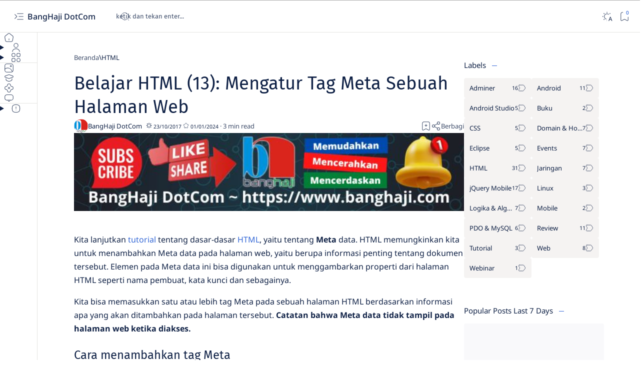

--- FILE ---
content_type: text/html; charset=utf-8
request_url: https://www.google.com/recaptcha/api2/aframe
body_size: 264
content:
<!DOCTYPE HTML><html><head><meta http-equiv="content-type" content="text/html; charset=UTF-8"></head><body><script nonce="qrZq2WesaqMeeYr8UumECg">/** Anti-fraud and anti-abuse applications only. See google.com/recaptcha */ try{var clients={'sodar':'https://pagead2.googlesyndication.com/pagead/sodar?'};window.addEventListener("message",function(a){try{if(a.source===window.parent){var b=JSON.parse(a.data);var c=clients[b['id']];if(c){var d=document.createElement('img');d.src=c+b['params']+'&rc='+(localStorage.getItem("rc::a")?sessionStorage.getItem("rc::b"):"");window.document.body.appendChild(d);sessionStorage.setItem("rc::e",parseInt(sessionStorage.getItem("rc::e")||0)+1);localStorage.setItem("rc::h",'1769830026812');}}}catch(b){}});window.parent.postMessage("_grecaptcha_ready", "*");}catch(b){}</script></body></html>

--- FILE ---
content_type: text/javascript; charset=UTF-8
request_url: https://www.banghaji.com/feeds/posts/default/-/HTML?alt=json-in-script&callback=relpostimgcuplik&max-results=25
body_size: 48665
content:
// API callback
relpostimgcuplik({"version":"1.0","encoding":"UTF-8","feed":{"xmlns":"http://www.w3.org/2005/Atom","xmlns$openSearch":"http://a9.com/-/spec/opensearchrss/1.0/","xmlns$blogger":"http://schemas.google.com/blogger/2008","xmlns$georss":"http://www.georss.org/georss","xmlns$gd":"http://schemas.google.com/g/2005","xmlns$thr":"http://purl.org/syndication/thread/1.0","id":{"$t":"tag:blogger.com,1999:blog-8941510507633070347"},"updated":{"$t":"2025-01-18T06:29:03.084+07:00"},"category":[{"term":"HTML"},{"term":"jQuery Mobile"},{"term":"Adminer"},{"term":"Android"},{"term":"Review"},{"term":"Web"},{"term":"Domain \u0026 Hosting"},{"term":"Events"},{"term":"Jaringan"},{"term":"Logika \u0026 Algoritma"},{"term":"PDO \u0026 MySQL"},{"term":"Android Studio"},{"term":"CSS"},{"term":"Eclipse"},{"term":"Linux"},{"term":"Tutorial"},{"term":"Buku"},{"term":"Mobile"},{"term":"Webinar"}],"title":{"type":"text","$t":"BangHaji DotCom"},"subtitle":{"type":"html","$t":""},"link":[{"rel":"http://schemas.google.com/g/2005#feed","type":"application/atom+xml","href":"https:\/\/www.banghaji.com\/feeds\/posts\/default"},{"rel":"self","type":"application/atom+xml","href":"https:\/\/www.blogger.com\/feeds\/8941510507633070347\/posts\/default\/-\/HTML?alt=json-in-script"},{"rel":"alternate","type":"text/html","href":"https:\/\/www.banghaji.com\/search\/label\/HTML"},{"rel":"hub","href":"http://pubsubhubbub.appspot.com/"},{"rel":"next","type":"application/atom+xml","href":"https:\/\/www.blogger.com\/feeds\/8941510507633070347\/posts\/default\/-\/HTML\/-\/HTML?alt=json-in-script\u0026start-index=26\u0026max-results=25"}],"author":[{"name":{"$t":"Unknown"},"email":{"$t":"noreply@blogger.com"},"gd$image":{"rel":"http://schemas.google.com/g/2005#thumbnail","width":"16","height":"16","src":"https:\/\/img1.blogblog.com\/img\/b16-rounded.gif"}}],"generator":{"version":"7.00","uri":"http://www.blogger.com","$t":"Blogger"},"openSearch$totalResults":{"$t":"31"},"openSearch$startIndex":{"$t":"1"},"openSearch$itemsPerPage":{"$t":"25"},"entry":[{"id":{"$t":"tag:blogger.com,1999:blog-8941510507633070347.post-4493129701513028949"},"published":{"$t":"2019-08-01T09:34:00.000+07:00"},"updated":{"$t":"2024-01-02T06:54:07.744+07:00"},"category":[{"scheme":"http://www.blogger.com/atom/ns#","term":"HTML"}],"title":{"type":"text","$t":"Belajar HTML (22): Membuat Layout Halaman"},"content":{"type":"html","$t":"\u003Cp\u003ESalaam untuk kita semua\u0026#8230; Mari kita bahas lanjutan tutorial tentang \u003Ca href=\"https:\/\/www.banghaji.com\/category\/html\/\"\u003EHTML\u003C\/a\u003E. Kali ini kita akan \u003Ca href=\"https:\/\/www.banghaji.com\/belajar-html-22-membuat-layout-halaman\/\"\u003Ebelajar membuat layout halaman web\u003C\/a\u003E. Layout web kalau dialihbahasakan adalah tata letak web, yaitu kerangka tampilan dari suatu halaman web yang diatur sedemikian rupa untuk tujuan tertentu, utamanya agar memudahkan pengunjung mengakses isi dari halaman-halaman web tersebut.\u003C\/p\u003E\u003Cp\u003E\u003Ca name='more'\u003E\u003C\/a\u003E\u003C\/p\u003E\u003Cp\u003ECara membuat layout ini bermacam-macam. Bahkan saat ini sudah sangat bervariasi dan sangat indah, dibantu dengan beberapa tool atau skrip yang bisa di\u003Ca href=\"https:\/\/www.banghaji.com\/category\/download\"\u003Edownload\u003C\/a\u003E gratis. Tetapi pada tutorial kita ini akan dibahas pola dasarnya dalam bahasa HTML.\u003C\/p\u003E\u003Cp\u003ETentunya kita sudah sangat sering melihat halaman web kan? Saat ini pun Anda sedang melihat sebuah layout halaman web 😀 . Iya, situs \u003Ca href=\"https:\/\/www.banghaji.com\"\u003EBangHaji DotCom\u003C\/a\u003E mempunyai layout yang tertata rapi dan terlihat berbeda ketika diakses melalui PC\/Laptop dan via HP. Coba lihat perbedaannya ya 😎\u003C\/p\u003E\u003C!--p align=\"center\" style=\"margin:20px auto; xtransform:rotate(2deg);\"\u003E\u003C!--small style=\"font-size:50%; font-weight:bold; background:#28f; color:#fff; padding:3px; border-radius:3px;\"\u003EMatched Ads\u003C\/small--\u003E\u003C!--ins class=\"adsbygoogle\" style=\"display:block\" data-ad-format=\"autorelaxed\" data-ad-client=\"ca-pub-1990418045205381\" data-ad-slot=\"2157594287\"\u003E\u003C\/ins\u003E\u003Cscript\u003E(adsbygoogle = window.adsbygoogle || []).push({});\u003C\/script\u003E\u003C\/p--\u003E\u003Cp align=\"center\" style=\"margin:20px auto; xtransform:rotate(-2deg);\"\u003E\u003C!--small style=\"font-size:50%; font-weight:bold; background:#28f; color:#fff; padding:3px; border-radius:3px;\"\u003EDisplay Ads\u003C\/small--\u003E\u003Cins class=\"adsbygoogle\" style=\"display:block\" data-ad-client=\"ca-pub-1990418045205381\" data-ad-slot=\"2626066217\" data-ad-format=\"auto\" data-full-width-responsive=\"true\"\u003E\u003C\/ins\u003E\u003Cscript\u003E(adsbygoogle = window.adsbygoogle || []).push({});\u003C\/script\u003E\u003C\/p\u003E\u003Cp\u003EBagaimana cara membuat layout? Sebelum membuat layout kita perlu tentukan dulu desain atau rancangannya. Harus jelas tata letak dan posisi serta kegunaan dari masing-masing tata letak itu. Misal, saat Anda mengakses BangHaji DotCom melalui PC\/Laptop, akan terlihat apa di bagian atas, terus ke bagian kiri dan kanan, bagian bawah ada apa dan fungsi untuk apa\u0026#8230; Begitu seterusnya, sudah mulai paham kan ya? 😉\u003C\/p\u003E\u003Cp\u003EIni layout jika diakses pakai PC\/Laptop.\u003C\/p\u003E\u003Cp\u003E\u003Ca href=\"https:\/\/cdn.rawgit.com\/banghajidotcom\/banghajidotcomfiles\/xfiles\/banghaji.com\/banghajidotcom_layout.png\"\u003E\u003Cimg loading=\"lazy\" class=\"aligncenter size-medium\" src=\"https:\/\/cdn.rawgit.com\/banghajidotcom\/banghajidotcomfiles\/xfiles\/banghaji.com\/banghajidotcom_layout.png\" alt=\"BangHaji DotCom Layout\" width=\"560\" height=\"594\" \/\u003E\u003C\/a\u003E\u003C\/p\u003E\u003Cp\u003EAyo kita pelajari cara membuat layout.\u003C\/p\u003E\u003Ch3\u003EMenggunakan Tabel\u003C\/h3\u003E\u003Cp\u003EAnda perlu baca kembali tulisan saya tentang \u003Ca href=\"https:\/\/www.banghaji.com\/belajar-html-08-membuat-tabel\/\"\u003Ecara membuat tabel\u003C\/a\u003E ya.\u003C\/p\u003E\u003Cp\u003EOke, konsep layout pertama adalah 2 bagian saja yaitu bagian sidebar untuk menu dan bagian kanan untuk konten. Mari kita coba kodenya dan lihat tampilannya. Silakan diketik, simpan dengan nama file \u003Cstrong\u003E55-html-layout-tabel-kiri-kanan.html\u003C\/strong\u003E:\u003C\/p\u003E\u003Cpre class=\"EnlighterJSRAW\" data-enlighter-language=\"html\"\u003E\u0026lt;!DOCTYPE html\u0026gt;\u0026lt;html\u0026gt;\u0026lt;head\u0026gt;   \u0026lt;title\u0026gt;Layout Tabel Kiri-Kanan\u0026lt;\/title\u0026gt;\u0026lt;\/head\u0026gt;\u0026lt;body\u0026gt;   \u0026lt;table width=\"100%\"\u0026gt;      \u0026lt;tr\u0026gt;         \u0026lt;td width=\"30%\" bgcolor=\"#DEDEDE\" valign=\"top\"\u0026gt;            \u0026lt;p align=\"center\"\u0026gt;\u0026lt;b\u0026gt;MENU UTAMA\u0026lt;\/b\u0026gt;\u0026lt;\/p\u0026gt;            \u0026lt;ul\u0026gt;               \u0026lt;li\u0026gt;Menu Satu\u0026lt;\/li\u0026gt;               \u0026lt;li\u0026gt;Menu Dua\u0026lt;\/li\u0026gt;               \u0026lt;li\u0026gt;Memu Tiga\u0026lt;\/li\u0026gt;            \u0026lt;\/ul\u0026gt;         \u0026lt;\/td\u0026gt;         \u0026lt;td bgcolor=\"#2288EE\"\u0026gt;            ini bagian konten            \u0026lt;br\u0026gt;\u0026lt;br\u0026gt;\u0026lt;br\u0026gt;\u0026lt;br\u0026gt;\u0026lt;br\u0026gt;\u0026lt;br\u0026gt;\u0026lt;br\u0026gt;\u0026lt;br\u0026gt;\u0026lt;br\u0026gt;\u0026lt;br\u0026gt;            \u0026lt;br\u0026gt;\u0026lt;br\u0026gt;\u0026lt;br\u0026gt;\u0026lt;br\u0026gt;\u0026lt;br\u0026gt;\u0026lt;br\u0026gt;\u0026lt;br\u0026gt;\u0026lt;br\u0026gt;\u0026lt;br\u0026gt;\u0026lt;br\u0026gt;         \u0026lt;\/td\u0026gt;      \u0026lt;\/tr\u0026gt;   \u0026lt;\/table\u0026gt;\u0026lt;\/body\u0026gt;\u0026lt;\/html\u0026gt;\u003C\/pre\u003E\u003Cp\u003ETampilannya setelah dijalankan seperti gambar berikut ini. Lanjut di halaman sebelah\u0026#8230; Oke 😉\u003Cbr \/\u003E\u003C!--nextpage--\u003E\u003C\/p\u003E\u003Cp\u003ESudah selesai diketik dan disimpan ya kodenya. Sekarang kita cocokkan tampilannya seperti apa. Gambar berikut adalah hasil running dari kode saya.\u003C\/p\u003E\u003Cp\u003E\u003Ca href=\"https:\/\/cdn.rawgit.com\/banghajidotcom\/banghajidotcomfiles\/xfiles\/banghaji.com\/55-html-layout-tabel-kiri-kanan.png\"\u003E\u003Cimg loading=\"lazy\" class=\"aligncenter size-medium\" src=\"https:\/\/cdn.rawgit.com\/banghajidotcom\/banghajidotcomfiles\/xfiles\/banghaji.com\/55-html-layout-tabel-kiri-kanan.png\" alt=\"Layout Tabel Kiri-Kanan\" width=\"601\" height=\"475\" \/\u003E\u003C\/a\u003E\u003C\/p\u003E\u003Cp\u003ELanjut lagi ya konsep kedua. Masih menggunakan tabel, kita buat konsepnya selain ada bagian sidebar (menu) dan konten (isi), kita tambah lagi dengan header (judul halaman) dan footer (kredit).\u003C\/p\u003E\u003Cp\u003ESilakan diketik lagi kode berikut. Atau kalau mau cepat silakan lakukan save-as dari file latihan sebelum dan simpan menjadi \u003Cstrong\u003E56-html-layout-tabel-header-footer.html\u003C\/strong\u003E. Selanjutnya sesuaikan isinya.\u003C\/p\u003E\u003Cpre class=\"EnlighterJSRAW\" data-enlighter-language=\"html\"\u003E\u0026lt;!DOCTYPE html\u0026gt;\u0026lt;html\u0026gt;\u0026lt;head\u0026gt;   \u0026lt;title\u0026gt;Layout Tabel Header-Footer\u0026lt;\/title\u0026gt;\u0026lt;\/head\u0026gt;\u0026lt;body\u0026gt;   \u0026lt;table width=\"100%\"\u0026gt;      \u0026lt;tr\u0026gt;         \u0026lt;td colspan=\"2\" bgcolor=\"#FF5555\" align=\"center\"\u0026gt;            \u0026lt;h2\u0026gt;BangHaji DotCom\u0026lt;\/h2\u0026gt;         \u0026lt;\/td\u0026gt;      \u0026lt;tr\u0026gt;      \u0026lt;tr\u0026gt;         \u0026lt;td width=\"30%\" bgcolor=\"#DEDEDE\" valign=\"top\"\u0026gt;            \u0026lt;p align=\"center\"\u0026gt;\u0026lt;b\u0026gt;MENU UTAMA\u0026lt;\/b\u0026gt;\u0026lt;\/p\u0026gt;            \u0026lt;ul\u0026gt;               \u0026lt;li\u0026gt;Menu Satu\u0026lt;\/li\u0026gt;               \u0026lt;li\u0026gt;Menu Dua\u0026lt;\/li\u0026gt;               \u0026lt;li\u0026gt;Memu Tiga\u0026lt;\/li\u0026gt;            \u0026lt;\/ul\u0026gt;         \u0026lt;\/td\u0026gt;         \u0026lt;td bgcolor=\"#2288EE\"\u0026gt;            ini bagian konten            \u0026lt;br\u0026gt;\u0026lt;br\u0026gt;\u0026lt;br\u0026gt;\u0026lt;br\u0026gt;\u0026lt;br\u0026gt;\u0026lt;br\u0026gt;\u0026lt;br\u0026gt;\u0026lt;br\u0026gt;\u0026lt;br\u0026gt;\u0026lt;br\u0026gt;         \u0026lt;\/td\u0026gt;      \u0026lt;\/tr\u0026gt;      \u0026lt;tr\u0026gt;         \u0026lt;td colspan=\"2\" bgcolor=\"#009900\" align=\"center\"\u0026gt;            \u0026lt;small\u0026gt;\u0026amp;copy; 2019 - Muhammad Erfan\u0026lt;\/small\u0026gt;         \u0026lt;\/td\u0026gt;      \u0026lt;tr\u0026gt;   \u0026lt;\/table\u0026gt;\u0026lt;\/body\u0026gt;\u0026lt;\/html\u0026gt;\u003C\/pre\u003E\u003C!--p align=\"center\" style=\"margin:20px auto; xtransform:rotate(1.5deg);\"\u003E\u003C!--small style=\"font-size:50%; font-weight:bold; background:#28f; color:#fff; padding:3px; border-radius:3px;\"\u003EContent Ads\u003C\/small--\u003E\u003C!--ins class=\"adsbygoogle\" style=\"display:block; text-align:center;\" data-ad-layout=\"in-article\" data-ad-format=\"fluid\" data-ad-client=\"ca-pub-1990418045205381\" data-ad-slot=\"1989621133\"\u003E\u003C\/ins\u003E\u003Cscript\u003E(adsbygoogle = window.adsbygoogle || []).push({});\u003C\/script\u003E\u003C\/p--\u003E\u003Cp align=\"center\" style=\"margin:20px auto; xtransform:rotate(-2deg);\"\u003E\u003C!--small style=\"font-size:50%; font-weight:bold; background:#28f; color:#fff; padding:3px; border-radius:3px;\"\u003EDisplay Ads\u003C\/small--\u003E\u003Cins class=\"adsbygoogle\" style=\"display:block\" data-ad-client=\"ca-pub-1990418045205381\" data-ad-slot=\"2626066217\" data-ad-format=\"auto\" data-full-width-responsive=\"true\"\u003E\u003C\/ins\u003E\u003Cscript\u003E(adsbygoogle = window.adsbygoogle || []).push({});\u003C\/script\u003E\u003C\/p\u003E\u003Cp\u003ENah sekarang lihat tampilannya, keren harusnya 😎\u003C\/p\u003E\u003Cp\u003E\u003Ca href=\"https:\/\/cdn.rawgit.com\/banghaji\/banghajidotcomfiles\/xfiles\/banghaji.com\/56-html-layout-tabel-header-footer.png\"\u003E\u003Cimg loading=\"lazy\" class=\"aligncenter size-medium\" src=\"https:\/\/cdn.rawgit.com\/banghaji\/banghajidotcomfiles\/xfiles\/banghaji.com\/56-html-layout-tabel-header-footer.png\" alt=\"Layout tabel Header-Footer\" width=\"603\" height=\"379\" \/\u003E\u003C\/a\u003E\u003C\/p\u003E\u003Cp\u003ELanjut lagi di halaman berikutnya\u0026#8230;\u003Cbr \/\u003E\u003C!--nextpage--\u003E\u003C\/p\u003E\u003Cp\u003EOke saya kira cukup 2 contoh saja untuk layout menggunakan tabel. Selanjutnya kita bahas layout dengan bantuan frame.\u003C\/p\u003E\u003Ch3\u003EMenggunakan Frame\u003C\/h3\u003E\u003Cp\u003ESebenarnya kita tidak bahas dengan contoh baru ya, untuk layout menggunakan frame ini kita pakai contoh dari latihan tentang membuat frame. Baca di sini ya.\u003C\/p\u003E\u003Cblockquote class=\"wp-embedded-content\" data-secret=\"q6dSNT5AY6\"\u003E\u003Cp\u003E\u003Ca href=\"https:\/\/www.banghaji.com\/belajar-html-15-membuat-frame\/\"\u003EBelajar HTML (15): Membuat Frame\u003C\/a\u003E\u003C\/p\u003E\u003C\/blockquote\u003E\u003Cp\u003E\u003Ciframe class=\"wp-embedded-content\" sandbox=\"allow-scripts\" security=\"restricted\" style=\"position: absolute; clip: rect(1px, 1px, 1px, 1px);\" title=\"\u0026#8220;Belajar HTML (15): Membuat Frame\u0026#8221; \u0026#8212; BangHaji DotCom\" src=\"https:\/\/www.banghaji.com\/belajar-html-15-membuat-frame\/embed\/#?secret=4Nq9eUVR6B#?secret=q6dSNT5AY6\" data-secret=\"q6dSNT5AY6\" width=\"600\" height=\"338\" frameborder=\"0\" marginwidth=\"0\" marginheight=\"0\" scrolling=\"no\"\u003E\u003C\/iframe\u003E\u003C\/p\u003E\u003Cp\u003EGambarannya dari contoh latihan frame yang terakhir adalah seperti berikut ini. Asli keren lho 😎\u003C\/p\u003E\u003Cp\u003E\u003Ca href=\"https:\/\/cdn.rawgit.com\/banghajidotcom\/banghajidotcomfiles\/xfiles\/banghaji.com\/38-html-frame-link-biodata.png\"\u003E\u003Cimg loading=\"lazy\" class=\"aligncenter size-medium\" src=\"https:\/\/cdn.rawgit.com\/banghajidotcom\/banghajidotcomfiles\/xfiles\/banghaji.com\/38-html-frame-link-biodata.png\" alt=\"Layout Frame\" width=\"575\" height=\"396\" \/\u003E\u003C\/a\u003E\u003C\/p\u003E\u003Cp\u003EJangan lupa dibaca-baca lagi ya. Kita lanjut\u0026#8230;\u003C\/p\u003E\u003Cp\u003EContoh yang terakhir kita gunakan style berupa pengaturan CSS. Tag yang digunakan adalah tag divisi yaitu \u003Ccode class=\"EnlighterJSRAW\" data-enlighter-language=\"html\"\u003E\u0026lt;div\u0026gt;\u003C\/code\u003E dan \u003Ccode class=\"EnlighterJSRAW\" data-enlighter-language=\"html\"\u003E\u0026lt;\/div\u0026gt;\u003C\/code\u003E.\u003C\/p\u003E\u003Ch3\u003EMenggunakan Style\u003C\/h3\u003E\u003Cp\u003EContoh kali ini sama sekali tidak menggunakan tabel. Jadi kita buat desainnya dalam bentuk skrip CSS yang akan mendefinisikan bagaimana nanti layout ditampilkan. Nah untuk konsepnya akan kita buat mengikuti contoh latihan kedua yaitu layout menggunakan tabel dengan header dan footer.\u003C\/p\u003E\u003Cp\u003EMungkin sebelumnya Anda perlu baca-baca juga beberapa tulisan tentang \u003Ca href=\"https:\/\/www.banghaji.com\/category\/css\/\"\u003ECSS\u003C\/a\u003E agar lebih paham:\u003C\/p\u003E\u003Cul\u003E\u003Cli\u003E\u003Ca href=\"https:\/\/www.banghaji.com\/kode-praktis-css3-membuat-bayangan-pada-objek-atau-teks-dengan-efek-blur\/\" rel=\"bookmark\"\u003EMembuat Bayangan pada Objek atau Teks dengan Efek Blur\u003C\/a\u003E\u003C\/li\u003E\u003Cli\u003E\u003Ca href=\"https:\/\/www.banghaji.com\/kode-praktis-css3-membuat-sudut-melengkung-objek\/\" rel=\"bookmark\"\u003EMembuat Sudut Melengkung Pada Objek\u003C\/a\u003E\u003C\/li\u003E\u003C\/ul\u003E\u003Cp\u003ESetidaknya 2 tulisan di atas bisa jadi pengantar dulu ya 😀 😀 😀 😎\u003C\/p\u003E\u003Cp\u003EOke, kita langsung buat kodenya saja ya, ke halaman sebelah bro\u0026#8230; 😆\u003C\/p\u003E\u003Cp\u003E\u003C!--nextpage--\u003E\u003C\/p\u003E\u003Cp\u003ELakukan save-as dulu dari file sebelumnya dan simpan menjadi \u003Cstrong\u003E57-html-layout-style.html\u003C\/strong\u003E. Selanjutnya silakan sesuaikan isi kodenya menjadi seperti kode ini\u0026#8230;\u003C\/p\u003E\u003Cpre class=\"EnlighterJSRAW\" data-enlighter-language=\"html\"\u003E\u0026lt;!DOCTYPE html\u0026gt;\u0026lt;html\u0026gt;\u0026lt;head\u0026gt;   \u0026lt;title\u0026gt;Layout Style\u0026lt;\/title\u0026gt;   \u0026lt;style\u0026gt;      body {background:#DDDDDD;}      .area {width:100%; background:#FFFFFF}      .header {text-align:center; background:#009900; height:65px; width:100%}      .footer {text-align:center; background:#FF5555; height:20px; width:100%; font-size:85%}      .menu {background:#2288EE; width:35%; float:left; text-align:center}      .konten {width:65%; float:right}   \u0026lt;\/style\u0026gt;\u0026lt;\/head\u0026gt;\u0026lt;body\u0026gt;\u0026lt;div class=\"area\"\u0026gt;   \u0026lt;div class=\"header\"\u0026gt;      \u0026lt;h1 style=\"padding:10px; color:#FFFFFF\"\u0026gt;BangHaji DotCom\u0026lt;\/h1\u0026gt;   \u0026lt;\/div\u0026gt;   \u0026lt;div class=\"menu\"\u0026gt;      \u0026lt;p\u0026gt;\u0026lt;b\u0026gt;MENU UTAMA\u0026lt;\/b\u0026gt;\u0026lt;\/p\u0026gt;      \u0026lt;ul style=\"list-style:none; margin-left:-40px\"\u0026gt;         \u0026lt;li\u0026gt;Menu Satu\u0026lt;\/li\u0026gt;         \u0026lt;li\u0026gt;Menu Dua\u0026lt;\/li\u0026gt;         \u0026lt;li\u0026gt;Menu Tiga\u0026lt;\/li\u0026gt;      \u0026lt;\/ul\u0026gt;   \u0026lt;\/div\u0026gt;   \u0026lt;div class=\"konten\"\u0026gt;      Ini adalah konten      \u0026lt;br\u0026gt;\u0026lt;br\u0026gt;\u0026lt;br\u0026gt;\u0026lt;br\u0026gt;\u0026lt;br\u0026gt;\u0026lt;br\u0026gt;   \u0026lt;\/div\u0026gt;   \u0026lt;div style=\"clear:both\"\u0026gt;\u0026lt;\/div\u0026gt;   \u0026lt;div class=\"footer\"\u0026gt;      \u0026amp;copy; 2019 - Muhammad Erfan   \u0026lt;\/div\u0026gt;\u0026lt;\/div\u0026gt;\u0026lt;\/body\u0026gt;\u0026lt;\/html\u0026gt;\u003C\/pre\u003E\u003Cp\u003EAda 2 jenis CSS yang kita gunakan, yaitu Inline CSS dan Internal\/Embed CSS. Intinya jika diketik dalam format \u003Ccode class=\"EnlighterJSRAW\" data-enlighter-language=\"html\"\u003Estyle=\"selector:value\"\u003C\/code\u003E maka itu adalah Inline CSS. Sedangkan Internal\/Embed CSS itu adalah yang berada di antara tag \u003Ccode class=\"EnlighterJSRAW\" data-enlighter-language=\"html\"\u003E\u0026lt;style\u0026gt;\u003C\/code\u003E dan \u003Ccode class=\"EnlighterJSRAW\" data-enlighter-language=\"html\"\u003E\u0026lt;\/style\u0026gt;\u003C\/code\u003E.\u003C\/p\u003E\u003Cp align=\"center\" style=\"margin:20px auto; xtransform:rotate(-2deg);\"\u003E\u003C!--small style=\"font-size:50%; font-weight:bold; background:#28f; color:#fff; padding:3px; border-radius:3px;\"\u003EDisplay Ads\u003C\/small--\u003E\u003Cins class=\"adsbygoogle\" style=\"display:block\" data-ad-client=\"ca-pub-1990418045205381\" data-ad-slot=\"2626066217\" data-ad-format=\"auto\" data-full-width-responsive=\"true\"\u003E\u003C\/ins\u003E\u003Cscript\u003E(adsbygoogle = window.adsbygoogle || []).push({});\u003C\/script\u003E\u003C\/p\u003E\u003Cp\u003EApa hasilnya? Bagaimana menurut Anda? Ya begitulah 😎\u003C\/p\u003E\u003Cp\u003E\u003Ca href=\"https:\/\/cdn.rawgit.com\/banghaji\/banghajidotcomfiles\/xfiles\/banghaji.com\/57-html-layout-style.png\"\u003E\u003Cimg loading=\"lazy\" class=\"aligncenter size-medium\" src=\"https:\/\/cdn.rawgit.com\/banghaji\/banghajidotcomfiles\/xfiles\/banghaji.com\/57-html-layout-style.png\" alt=\"Layout Style\" width=\"604\" height=\"317\" \/\u003E\u003C\/a\u003E\u003C\/p\u003E\u003Cp\u003EBaiklah itu tadi bahasan kita tentang bagaimana \u003Ca href=\"https:\/\/www.banghaji.com\/belajar-html-22-membuat-layout-halaman\/\"\u003Ecara membuat layout halaman\u003C\/a\u003E. Ini sepertinya menjadi latihan terakhir kita dalam rangkaian \u003Ca href=\"https:\/\/www.banghaji.com\/seri-belajar-html\/\"\u003ESeri Belajar HTML\u003C\/a\u003E. Tetapi tidak menutup kemungkinan juga akan ada tambahan jika nanti suatu saat diperlukan 🙂 . Oh iya, bagus juga dibaca \u003Ca href=\"https:\/\/www.banghaji.com\/seri-belajar-jquery-mobile\/\"\u003ESeri Belajar jQuery Mobile\u003C\/a\u003E dan \u003Ca href=\"https:\/\/www.banghaji.com\/seri-belajar-pdo-mysql\/\"\u003ESeri Belajar PDO+MySQL\u003C\/a\u003E karena ada saling keterkaitan.\u003C\/p\u003E\u003Cp\u003EOkelah cukup dulu ya untuk tulisan ini, jangan lupa baca-baca artikel lainnya di \u003Ca href=\"https:\/\/www.banghaji.com\"\u003EBangHaji DotCom\u003C\/a\u003E.\u003C\/p\u003E\u003Cp\u003ESalaam\u0026#8230;\u003C\/p\u003E"},"link":[{"rel":"replies","type":"application/atom+xml","href":"https:\/\/www.banghaji.com\/feeds\/4493129701513028949\/comments\/default","title":"Posting Komentar"},{"rel":"replies","type":"text/html","href":"https:\/\/www.banghaji.com\/2019\/08\/belajar-html-22-membuat-layout-halaman.html#comment-form","title":"0 Komentar"},{"rel":"edit","type":"application/atom+xml","href":"https:\/\/www.blogger.com\/feeds\/8941510507633070347\/posts\/default\/4493129701513028949"},{"rel":"self","type":"application/atom+xml","href":"https:\/\/www.blogger.com\/feeds\/8941510507633070347\/posts\/default\/4493129701513028949"},{"rel":"alternate","type":"text/html","href":"https:\/\/www.banghaji.com\/2019\/08\/belajar-html-22-membuat-layout-halaman.html","title":"Belajar HTML (22): Membuat Layout Halaman"}],"author":[{"name":{"$t":"Unknown"},"email":{"$t":"noreply@blogger.com"},"gd$image":{"rel":"http://schemas.google.com/g/2005#thumbnail","width":"16","height":"16","src":"https:\/\/img1.blogblog.com\/img\/b16-rounded.gif"}}],"thr$total":{"$t":"0"}},{"id":{"$t":"tag:blogger.com,1999:blog-8941510507633070347.post-6233702694965419324"},"published":{"$t":"2019-06-18T04:00:00.000+07:00"},"updated":{"$t":"2024-01-02T06:54:07.806+07:00"},"category":[{"scheme":"http://www.blogger.com/atom/ns#","term":"HTML"}],"title":{"type":"text","$t":"Belajar HTML (21): Membuat Formulir - Lanjutan"},"content":{"type":"html","$t":"\u003Cp\u003EHaloo\u0026#8230; Masih membahas tentang cara \u003Ca href=\"https:\/\/www.banghaji.com\/belajar-html-20-membuat-formulir\/\"\u003Emembuat formulir\u003C\/a\u003E ya. Ada beberapa hal yang harus saya tambahkan penjelasannya, karena di tulisan sebelumnya belum sempat dibahas padahal cukup penting.\u003C\/p\u003E\u003Cp\u003E\u003Ca name='more'\u003E\u003C\/a\u003E\u003C\/p\u003E\u003Cp\u003EAda \u003Ca href=\"https:\/\/www.banghaji.com\/belajar-html-02-elemen-dan-atribut\/\"\u003Eatribut\u003C\/a\u003E yang bisa ditambahkan pada semua jenis formulir baik itu input, select, textarea dan fungsinya sangat penting. Tidak ada value pada atribut ini, cukup dituliskan nama atributnya saja. Nah kegunaan dari atribut ini di antaranya adalah:\u003C\/p\u003E\u003Cul\u003E\u003Cli\u003E\u003Cstrong\u003Erequired\u003C\/strong\u003E. Untuk memalidasi isian dari formulir apakah sudah terisi\/terpilih atau belum. Jika tidak diisi\/dipilih maka formulir tidak akan bisa dikirim. Bentuk penulisannya begini: \u003Ccode class=\"EnlighterJSRAW\" data-enlighter-language=\"html\"\u003E\u0026lt;input type=\"text\" required\u0026gt;\u003C\/code\u003E. Contohnya lihat bagaimana agar \u003Ca href=\"https:\/\/www.banghaji.com\/kode-praktis-html5-cara-mudah-validasi-form-wajib-diisi\/\"\u003Eisian form wajib diisi\u003C\/a\u003E.\u003C\/li\u003E\u003Cli\u003E\u003Cstrong\u003Edisabled\u003C\/strong\u003E. Gunanya untuk \u0026#8220;mematikan\u0026#8221; (ngeri banget istilahnya 🙂 ) atau menonaktifkan formulir. Elemen atau jenis apa saja yang diberi atribut ini tidak akan bisa diapa-apakan, bahkan diklik pun tidak ada reaksi. Misalnya: \u003Ccode class=\"EnlighterJSRAW\" data-enlighter-language=\"html\"\u003E\u0026lt;input type=\"checkbox\" disabled\u0026gt;\u003C\/code\u003E.\u003C\/li\u003E\u003Cli\u003E\u003Cstrong\u003Ereadonly\u003C\/strong\u003E. Kalau yang ini masih bisa diklik, tetapi isiannya tidak bisa diubah. Contohnya: \u003Ccode class=\"EnlighterJSRAW\" data-enlighter-language=\"html\"\u003E\u0026lt;textarea name=\"alamat\" readonly\u0026gt;Palangka Raya, Kalimantan Tengah\u0026lt;\/textarea\u0026gt;\u003C\/code\u003E.\u003C\/li\u003E\u003Cli\u003E\u003Cstrong\u003Eautofocus\u003C\/strong\u003E. Adapun yang ini sebaiknya digunakan hanya untuk 1 objek saja dalam sebuah formulir. Biasanya pada isian yang paling atas atau isian yang pertama. Fungsinya untuk memindahkan kursor (ngeri ga apa itu kursor 😆 ) ke elemen atau objek tersebut. Misalnya: \u003Ccode class=\"EnlighterJSRAW\" data-enlighter-language=\"html\"\u003E\u0026lt;input type=\"password\" autofocus\u0026gt;\u003C\/code\u003E, maka saat halaman ini diakses kursornya langsung berada di dalam kotak isian.\u003C\/li\u003E\u003C\/ul\u003E\u003Cp\u003ESemua atribut di atas bisa digabung dalam 1 jenis formulir lho 😎\u003C\/p\u003E\u003Cp\u003ESupaya lebih jelas, silakan coba latihan berikut ini. Simpan kode dengan nama file \u003Cstrong\u003E53-html-formulir-atribut-umum.html\u003C\/strong\u003E.\u003C\/p\u003E\u003Cp align=\"center\" style=\"margin:20px auto; xtransform:rotate(-2deg);\"\u003E\u003C!--small style=\"font-size:50%; font-weight:bold; background:#28f; color:#fff; padding:3px; border-radius:3px;\"\u003EDisplay Ads\u003C\/small--\u003E\u003Cins class=\"adsbygoogle\" style=\"display:block\" data-ad-client=\"ca-pub-1990418045205381\" data-ad-slot=\"2626066217\" data-ad-format=\"auto\" data-full-width-responsive=\"true\"\u003E\u003C\/ins\u003E\u003Cscript\u003E(adsbygoogle = window.adsbygoogle || []).push({});\u003C\/script\u003E\u003C\/p\u003E\u003Cpre class=\"EnlighterJSRAW\" data-enlighter-language=\"html\"\u003E\u0026lt;!DOCTYPE html\u0026gt;\u0026lt;html\u0026gt;\u0026lt;head\u0026gt;   \u0026lt;title\u0026gt;Formulir Atribut Umum\u0026lt;\/title\u0026gt;\u0026lt;\/head\u0026gt;\u0026lt;body\u0026gt;   \u0026lt;h2\u0026gt;Data Diri\u0026lt;\/h2\u0026gt;   \u0026lt;p\u0026gt;Harap isi data diri Anda.\u0026lt;\/p\u0026gt;   \u0026lt;form\u0026gt;      \u0026lt;table\u0026gt;         \u0026lt;tr\u0026gt;            \u0026lt;td\u0026gt;NIM\u0026lt;\/td\u0026gt;            \u0026lt;td\u0026gt;\u0026lt;input type=\"text\" name=\"nim\" required\u0026gt;\u0026lt;\/td\u0026gt;         \u0026lt;\/tr\u0026gt;         \u0026lt;tr\u0026gt;            \u0026lt;td\u0026gt;Nama\u0026lt;\/td\u0026gt;            \u0026lt;td\u0026gt;\u0026lt;input type=\"text\" name=\"nama\" autofocus\u0026gt;\u0026lt;\/td\u0026gt;         \u0026lt;\/tr\u0026gt;         \u0026lt;tr\u0026gt;            \u0026lt;td\u0026gt;Hobi\u0026lt;\/td\u0026gt;            \u0026lt;td\u0026gt;               \u0026lt;input type=\"checkbox\" name=\"hobi[]\" value=\"Menyanyi\" disabled\u0026gt;Menyanyi\u0026lt;br\u0026gt;               \u0026lt;input type=\"checkbox\" name=\"hobi[]\" value=\"Memancing\" disabled\u0026gt;Memancing\u0026lt;br\u0026gt;               \u0026lt;input type=\"checkbox\" name=\"hobi[]\" value=\"Main Game\"\u0026gt;Main Game\u0026lt;br\u0026gt;            \u0026lt;\/td\u0026gt;         \u0026lt;\/tr\u0026gt;         \u0026lt;tr\u0026gt;            \u0026lt;td\u0026gt;Alamat\u0026lt;\/td\u0026gt;            \u0026lt;td\u0026gt;               \u0026lt;textarea name=\"alamat\" cols=\"30\" rows=\"4\" readonly\u0026gt;Palangka Raya, Kalimantan Tengah\u0026lt;\/textarea\u0026gt;            \u0026lt;\/td\u0026gt;         \u0026lt;\/tr\u0026gt;         \u0026lt;tr\u0026gt;            \u0026lt;td\u0026gt;\u0026lt;\/td\u0026gt;            \u0026lt;td\u0026gt;               \u0026lt;input type=\"submit\" name=\"simpan\" value=\"Simpan\"\u0026gt;            \u0026lt;\/td\u0026gt;         \u0026lt;\/tr\u0026gt;      \u0026lt;\/table\u0026gt;   \u0026lt;\/form\u0026gt;\u0026lt;\/body\u0026gt;\u0026lt;\/html\u0026gt;\u003C\/pre\u003E\u003Cp\u003ECoba dijalankan dan dilihat di mana kursornya berada? coba juga mengubah alamatnya bisa atau tidak? 😉\u003C\/p\u003E\u003Cp\u003EGambarannya seperti ini.\u003C\/p\u003E\u003Cp\u003E\u003Ca href=\"https:\/\/cdn.rawgit.com\/banghaji\/banghajidotcomfiles\/xfiles\/banghaji.com\/53-html-formulir-atribut-umum.png\"\u003E\u003Cimg loading=\"lazy\" class=\"aligncenter size-medium\" src=\"https:\/\/cdn.rawgit.com\/banghaji\/banghajidotcomfiles\/xfiles\/banghaji.com\/53-html-formulir-atribut-umum.png\" alt=\"Form Atribut Umum\" width=\"392\" height=\"404\" \/\u003E\u003C\/a\u003E\u003C\/p\u003E\u003Cp\u003EKita lanjutkan di halaman sebelah.\u003C\/p\u003E\u003Cp\u003E\u003C!--nextpage--\u003E\u003C\/p\u003E\u003Cp\u003EAda lagi atribut yang sifatnya khusus pada jenis-jenis formulir tertentu, simak ya. Saya masukkan ke dalam bentuk tabel saja penjelasannya, yang penting diperhatikan adalah penggunaannya pada objek atau elemen apa.\u003C\/p\u003E\u003Cp\u003ESaya ingatkan, perhatikan objek atau elemen yang terkait dengan atributnya, oke 😎\u003C\/p\u003E\u003Ctable width=\"100%\"\u003E\u003Cthead\u003E\u003Ctr\u003E\u003Cth\u003EAtribut\u003C\/th\u003E\u003Cth\u003EValue\u003C\/th\u003E\u003Cth\u003EKeterangan\u003C\/th\u003E\u003Cth\u003EJenis\/ Objek\u003C\/th\u003E\u003C\/tr\u003E\u003C\/thead\u003E\u003Ctbody\u003E\u003Ctr\u003E\u003Ctd\u003Eautocomplete\u003C\/td\u003E\u003Ctd\u003EOn\/Off\u003C\/td\u003E\u003Ctd\u003EMengaktifkan fungsi auto complete\u003C\/td\u003E\u003Ctd\u003Einput \u003Cstrong\u003Etext\u003C\/strong\u003E\u003C\/td\u003E\u003C\/tr\u003E\u003Ctr\u003E\u003Ctd\u003Echecked\u003C\/td\u003E\u003Ctd\u003E\u0026#8211;\u003C\/td\u003E\u003Ctd\u003EMembuat objek terpilih atau tercentang duluan saat halaman diakses\u003C\/td\u003E\u003Ctd\u003Einput \u003Cstrong\u003Eradio\u003C\/strong\u003E dan input \u003Cstrong\u003Echeckbox\u003C\/strong\u003E\u003C\/td\u003E\u003C\/tr\u003E\u003Ctr\u003E\u003Ctd\u003Eselected\u003C\/td\u003E\u003Ctd\u003E\u0026#8211;\u003C\/td\u003E\u003Ctd\u003EMembuat objek pilihan sudah terpilih salah satunya\u003C\/td\u003E\u003Ctd\u003Eselect \u003Cstrong\u003Eoption\u003C\/strong\u003E\u003C\/td\u003E\u003C\/tr\u003E\u003Ctr\u003E\u003Ctd\u003Emin\u003C\/td\u003E\u003Ctd\u003Eangka\u003C\/td\u003E\u003Ctd\u003EMenentukan nilai terendah\u003C\/td\u003E\u003Ctd\u003Einput \u003Cstrong\u003Enumber\u003C\/strong\u003E dan input \u003Cstrong\u003Erange\u003C\/strong\u003E\u003C\/td\u003E\u003C\/tr\u003E\u003Ctr\u003E\u003Ctd\u003Emax\u003C\/td\u003E\u003Ctd\u003Eangka\u003C\/td\u003E\u003Ctd\u003EMenentukan nilai tertinggi\u003C\/td\u003E\u003Ctd\u003Einput \u003Cstrong\u003Enumber\u003C\/strong\u003E dan input \u003Cstrong\u003Erange\u003C\/strong\u003E\u003C\/td\u003E\u003C\/tr\u003E\u003Ctr\u003E\u003Ctd\u003Emaxlength\u003C\/td\u003E\u003Ctd\u003Eangka\u003C\/td\u003E\u003Ctd\u003EMenentukan jumlah maksimal karakter yang bisa diketik\u003C\/td\u003E\u003Ctd\u003Einput \u003Cstrong\u003Etext\u003C\/strong\u003E\u003C\/td\u003E\u003C\/tr\u003E\u003Ctr\u003E\u003Ctd\u003Esize\u003C\/td\u003E\u003Ctd\u003Eangka\u003C\/td\u003E\u003Ctd\u003EMenentukan lebar kolom isian (satuan karakter)\u003C\/td\u003E\u003Ctd\u003Einput \u003Cstrong\u003Etext\u003C\/strong\u003E\u003C\/td\u003E\u003C\/tr\u003E\u003Ctr\u003E\u003Ctd colspan=\"4\" align=\"center\"\u003E\u003Cp align=\"center\" style=\"margin:20px auto; xtransform:rotate(-2deg);\"\u003E\u003C!--small style=\"font-size:50%; font-weight:bold; background:#28f; color:#fff; padding:3px; border-radius:3px;\"\u003EDisplay Ads\u003C\/small--\u003E\u003Cins class=\"adsbygoogle\" style=\"display:block\" data-ad-client=\"ca-pub-1990418045205381\" data-ad-slot=\"2626066217\" data-ad-format=\"auto\" data-full-width-responsive=\"true\"\u003E\u003C\/ins\u003E\u003Cscript\u003E(adsbygoogle = window.adsbygoogle || []).push({});\u003C\/script\u003E\u003C\/p\u003E\u003C\/td\u003E\u003C\/tr\u003E\u003Ctr\u003E\u003Ctd\u003Ename\u003C\/td\u003E\u003Ctd\u003Ebebas, tanpa spasi, harus beda\u003C\/td\u003E\u003Ctd\u003EMemberikan nama pada objek\/elemen formulir (sudah dibahas pada tulisan sebelumnya)\u003C\/td\u003E\u003Ctd\u003Esemua\u003C\/td\u003E\u003C\/tr\u003E\u003Ctr\u003E\u003Ctd\u003Eplaceholder\u003C\/td\u003E\u003Ctd\u003Ebebas\u003C\/td\u003E\u003Ctd\u003EMemberikan keterangan singkat tentang data yg harus diisikan di objek tersebut\u003C\/td\u003E\u003Ctd\u003Einput \u003Cstrong\u003Etext\u003C\/strong\u003E\u003C\/td\u003E\u003C\/tr\u003E\u003C\/tbody\u003E\u003C\/table\u003E\u003Cp\u003ETidak semuanya juga saya masukkan di dalam tabel di atas ya, saya pilihkan yang penting saja. Baiklah, selanjutnya silakan dipraktekkan latihan ke 54 ini. Latihan ini adalah gabungan dari semua atribut yang ada di dalam tabel di atas.\u003C\/p\u003E\u003Cp\u003ESimpan dengan nama file \u003Cstrong\u003E54-html-formulir-atribut-khusus.html\u003C\/strong\u003E.\u003C\/p\u003E\u003Cpre class=\"EnlighterJSRAW\" data-enlighter-language=\"html\"\u003E\u0026lt;!DOCTYPE html\u0026gt;\u0026lt;html\u0026gt;\u0026lt;head\u0026gt;   \u0026lt;title\u0026gt;Formulir Atribut Khusus\u0026lt;\/title\u0026gt;\u0026lt;\/head\u0026gt;\u0026lt;body\u0026gt;   \u0026lt;h2\u0026gt;Data Diri\u0026lt;\/h2\u0026gt;   \u0026lt;p\u0026gt;Harap isi data diri Anda.\u0026lt;\/p\u0026gt;   \u0026lt;form\u0026gt;      \u0026lt;table\u0026gt;         \u0026lt;tr\u0026gt;            \u0026lt;td\u0026gt;NIM\u0026lt;\/td\u0026gt;            \u0026lt;td\u0026gt;\u0026lt;input type=\"text\" name=\"nim\" maxlength=\"11\" size=\"5\" placeholder=\"NIM Anda\"\u0026gt;\u0026lt;\/td\u0026gt;         \u0026lt;\/tr\u0026gt;         \u0026lt;tr\u0026gt;            \u0026lt;td\u0026gt;Nama\u0026lt;\/td\u0026gt;            \u0026lt;td\u0026gt;\u0026lt;input type=\"text\" name=\"nama\" size=\"30\" placeholder=\"maks. 40 karakter\" maxlength=\"40\"\u0026gt;\u0026lt;\/td\u0026gt;         \u0026lt;\/tr\u0026gt;         \u0026lt;tr\u0026gt;            \u0026lt;td\u0026gt;Jenis Kelamin\u0026lt;\/td\u0026gt;            \u0026lt;td\u0026gt;               \u0026lt;input type=\"radio\" value=\"L\" name=\"jenis_kelamin\" checked\u0026gt;Laki-laki                \u0026lt;input type=\"radio\" value=\"P\" name=\"jenis_kelamin\"\u0026gt;Perempuan             \u0026lt;\/td\u0026gt;         \u0026lt;\/tr\u0026gt;         \u0026lt;tr\u0026gt;            \u0026lt;td\u0026gt;Usia\u0026lt;\/td\u0026gt;            \u0026lt;td\u0026gt;               16 \u0026lt;input type=\"range\" name=\"usia\" min=\"16\" max=\"30\"\u0026gt; 30             \u0026lt;\/td\u0026gt;         \u0026lt;\/tr\u0026gt;         \u0026lt;tr\u0026gt;            \u0026lt;td\u0026gt;Program Studi\u0026lt;\/td\u0026gt;            \u0026lt;td\u0026gt;               \u0026lt;select name=\"prodi\"\u0026gt;                  \u0026lt;option value=\"\"\u0026gt;pilih\u0026lt;\/option\u0026gt;                  \u0026lt;option value=\"MI\"\u0026gt;Manajemen Informatika\u0026lt;\/option\u0026gt;                  \u0026lt;option value=\"SI\" selected\u0026gt;Sistem Informasi\u0026lt;\/option\u0026gt;                  \u0026lt;option value=\"TI\"\u0026gt;Teknik Informatika\u0026lt;\/option\u0026gt;               \u0026lt;\/select\u0026gt;            \u0026lt;\/td\u0026gt;         \u0026lt;\/tr\u0026gt;         \u0026lt;tr\u0026gt;            \u0026lt;td\u0026gt;Hobi\u0026lt;\/td\u0026gt;            \u0026lt;td\u0026gt;               \u0026lt;input type=\"checkbox\" name=\"hobi[]\" value=\"Menyanyi\"\u0026gt;Menyanyi\u0026lt;br\u0026gt;               \u0026lt;input type=\"checkbox\" name=\"hobi[]\" value=\"Memancing\" checked\u0026gt;Memancing\u0026lt;br\u0026gt;               \u0026lt;input type=\"checkbox\" name=\"hobi[]\" value=\"Main Game\" checked\u0026gt;Main Game\u0026lt;br\u0026gt;            \u0026lt;\/td\u0026gt;         \u0026lt;\/tr\u0026gt;         \u0026lt;tr\u0026gt;            \u0026lt;td\u0026gt;Alamat\u0026lt;\/td\u0026gt;            \u0026lt;td\u0026gt;               \u0026lt;textarea name=\"alamat\" cols=\"30\" rows=\"4\"\u0026gt;\u0026lt;\/textarea\u0026gt;            \u0026lt;\/td\u0026gt;         \u0026lt;\/tr\u0026gt;         \u0026lt;tr\u0026gt;            \u0026lt;td\u0026gt;\u0026lt;\/td\u0026gt;            \u0026lt;td\u0026gt;               \u0026lt;input type=\"submit\" name=\"simpan\" value=\"Simpan\"\u0026gt;            \u0026lt;\/td\u0026gt;         \u0026lt;\/tr\u0026gt;      \u0026lt;\/table\u0026gt;   \u0026lt;\/form\u0026gt;\u0026lt;\/body\u0026gt;\u0026lt;\/html\u0026gt;\u003C\/pre\u003E\u003Cp\u003EHasilnya jadi begini.\u003C\/p\u003E\u003Cp\u003E\u003C!--nextpage--\u003E\u003C\/p\u003E\u003Cp\u003ENah ini dia. Coba perhatikan, ada objek yang lebarnya berbeda kan? Terus ada juga yang sudah terpilih atau tercentang lebih dahulu. Silakan diisi nama dengan karakter yang melebihi 40, apakah bisa? Jangan lupa coba digeser-geser itu pilihan usia 😎\u003C\/p\u003E\u003Cp\u003E\u003Ca href=\"https:\/\/cdn.rawgit.com\/banghaji\/banghajidotcomfiles\/xfiles\/banghaji.com\/54-html-formulir-atribut-khusus.png\"\u003E\u003Cimg loading=\"lazy\" class=\"aligncenter size-medium\" src=\"https:\/\/cdn.rawgit.com\/banghaji\/banghajidotcomfiles\/xfiles\/banghaji.com\/54-html-formulir-atribut-khusus.png\" alt=\"Form Atribut Khusus\" width=\"479\" height=\"520\" \/\u003E\u003C\/a\u003E\u003C\/p\u003E\u003Cp\u003ESelesaaaai\u0026#8230;\u003C\/p\u003E\u003Cp\u003EApa lagi ya? Udah aja kali ya?\u003C\/p\u003E\u003Cp\u003EOh iya 1 lagi, tentang tag \u003Ccode class=\"EnlighterJSRAW\" data-enlighter-language=\"html\"\u003E\u0026lt;form\u0026gt;\u003C\/code\u003E. Saya pernah jelaskan tentang atribut \u003Ccode class=\"EnlighterJSRAW\" data-enlighter-language=\"html\"\u003Emethod\u003C\/code\u003E dan \u003Ccode class=\"EnlighterJSRAW\" data-enlighter-language=\"html\"\u003Eaction\u003C\/code\u003E ya kan?\u003C\/p\u003E\u003Cp\u003EBahas \u003Cstrong\u003Eaction\u003C\/strong\u003E dulu. Isi atau valuenya adalah nama file yang akan digunakan untuk menangkap dan memroses kiriman data dari formulir saat pengguna menekan tombol kirim atau simpan (submit). Jika \u003Cstrong\u003Eaction\u003C\/strong\u003E tidak diset nama filenya, maka formulir secara otomatis akan mengirimkan isian data ke dirinya sendiri (file itu sendiri).\u003C\/p\u003E\u003Cp\u003ENah ini tergantung penggunaannya nanti, tergantung juga dari role atau aturan yang akan kita inginkan. Misalnya begini ya, kalau untuk kiriman data login pakai file itu sendiri (\u003Cspan style=\"color: #ff0000;\"\u003Eaction tidak diset\u003C\/span\u003E) sedangkan kiriman data untuk penyimpanan atau pengeditan menggunakan file lain sebagai \u003Cstrong\u003Eaction\u003C\/strong\u003Enya. Tidak kita buat latihannya ya, nanti saya bikin tutarial PHP saja sehingga \u003Cstrong\u003Eaction\u003C\/strong\u003E bisa kita gunakan. Tunggu ya 😀\u003C\/p\u003E\u003Cp align=\"center\" style=\"margin:20px auto; xtransform:rotate(-2deg);\"\u003E\u003C!--small style=\"font-size:50%; font-weight:bold; background:#28f; color:#fff; padding:3px; border-radius:3px;\"\u003EDisplay Ads\u003C\/small--\u003E\u003Cins class=\"adsbygoogle\" style=\"display:block\" data-ad-client=\"ca-pub-1990418045205381\" data-ad-slot=\"2626066217\" data-ad-format=\"auto\" data-full-width-responsive=\"true\"\u003E\u003C\/ins\u003E\u003Cscript\u003E(adsbygoogle = window.adsbygoogle || []).push({});\u003C\/script\u003E\u003C\/p\u003E\u003Cp\u003ELanjut, \u003Cstrong\u003Emethod\u003C\/strong\u003E digunakan sebagai bentuk atau metode pengiriman data yang diinputkan pada formulir tersebut. Pilihannya ada 2 yaitu \u003Cstrong\u003Epost\u003C\/strong\u003E atau \u003Cstrong\u003Eget\u003C\/strong\u003E. Perbedaan sederhananya begini, jika menggunakan \u003Cstrong\u003Epost\u003C\/strong\u003E, maka kiriman akan disembunyikan dan tidak terbaca pada URL. Tetapi kalau menggunakan get maka nama dan isian objek akan tampil di URL. Misalnya seperti ini penggunaan \u003Cstrong\u003Eget\u003C\/strong\u003E yang akan tampil pada URL: \u003Cspan style=\"color: #ff0000;\"\u003Efile_tujuan.php?username=123\u0026amp;sandi=rahasia\u003C\/span\u003E.\u003C\/p\u003E\u003Cp\u003EDari sini kita harus bisa dan wajib bijak menggunakan pilihan \u003Cstrong\u003Epost\u003C\/strong\u003E atau \u003Cstrong\u003Eget\u003C\/strong\u003E. Jangan sampai terjadi penggunaan get pada saat menangani login ke dalam sistem karena orang bisa membaca isian yang dimasukkan oleh pengguna 🙁 . Secara umum, \u003Cstrong\u003Epost\u003C\/strong\u003E digunakan untuk kiriman yang tujuannya menyimpan dan mengubah data. Sedangkan \u003Cstrong\u003Eget\u003C\/strong\u003E digunakan untuk menghapus dan mengakses halaman edit data.\u003C\/p\u003E\u003Cp\u003EOke, cukup.\u003C\/p\u003E\u003Cp\u003EDemikian penjelasan tambahan tentang \u003Ca href=\"https:\/\/www.banghaji.com\/belajar-html-20-membuat-formulir\/\"\u003Ecara membuat formulir\u003C\/a\u003E. Bahasan ini sangat penting untuk dipahami lebih dalam. Saya rencanakan untuk membuat tulisan tentang \u003Ca href=\"https:\/\/www.banghaji.com\/category\/tutorial\"\u003Etutorial\u003C\/a\u003E pemrograman \u003Ca href=\"https:\/\/www.banghaji.com\/category\/web\"\u003Eweb\u003C\/a\u003E dengan bahasa skrip PHP (PDO + MySQL tentunya), dan akan memuat formulir juga untuk melakukan penambahan dan pengeditan data.\u003C\/p\u003E\u003Cp\u003EOke, sampai jumpa lagi, nantikan tulisan saya berikutnya. Salaam\u0026#8230;\u003C\/p\u003E"},"link":[{"rel":"replies","type":"application/atom+xml","href":"https:\/\/www.banghaji.com\/feeds\/6233702694965419324\/comments\/default","title":"Posting Komentar"},{"rel":"replies","type":"text/html","href":"https:\/\/www.banghaji.com\/2019\/06\/belajar-html-21-membuat-formulir.html#comment-form","title":"0 Komentar"},{"rel":"edit","type":"application/atom+xml","href":"https:\/\/www.blogger.com\/feeds\/8941510507633070347\/posts\/default\/6233702694965419324"},{"rel":"self","type":"application/atom+xml","href":"https:\/\/www.blogger.com\/feeds\/8941510507633070347\/posts\/default\/6233702694965419324"},{"rel":"alternate","type":"text/html","href":"https:\/\/www.banghaji.com\/2019\/06\/belajar-html-21-membuat-formulir.html","title":"Belajar HTML (21): Membuat Formulir - Lanjutan"}],"author":[{"name":{"$t":"Unknown"},"email":{"$t":"noreply@blogger.com"},"gd$image":{"rel":"http://schemas.google.com/g/2005#thumbnail","width":"16","height":"16","src":"https:\/\/img1.blogblog.com\/img\/b16-rounded.gif"}}],"thr$total":{"$t":"0"}},{"id":{"$t":"tag:blogger.com,1999:blog-8941510507633070347.post-8167489716758379662"},"published":{"$t":"2019-06-11T11:33:00.000+07:00"},"updated":{"$t":"2024-01-02T06:54:07.835+07:00"},"category":[{"scheme":"http://www.blogger.com/atom/ns#","term":"HTML"}],"title":{"type":"text","$t":"Belajar HTML (20): Membuat Formulir"},"content":{"type":"html","$t":"\u003Cp\u003EAssalaamu\u0026#8217;alaikum wrwb\u0026#8230;\u003C\/p\u003E\u003Cp\u003ESelamat berjumpa lagi bersama \u003Ca href=\"https:\/\/www.banghaji.com\"\u003EBangHaji DotCom\u003C\/a\u003E 🙂 Sudah hampir 3 bulan ya saya tidak menulis, maklum, lagi \u003Cdel\u003Esok\u003C\/del\u003E sibuk 😎 Oke, sebelumnya saya mau menyampaikan \u003Cspan style=\"color: #008000;\"\u003E\u003Cstrong\u003ESelamat Idul Fitri, mohon maaf lahir dan batin\u003C\/strong\u003E\u003C\/span\u003E.\u003C\/p\u003E\u003Cp\u003E\u003Ca name='more'\u003E\u003C\/a\u003E\u003C\/p\u003E\u003Cp\u003EYa, kita langsung saja. Kali ini kita membahas tentang bagaimana membuat formulir pada halaman HTML. Tentunya kita sudah sangat sering menemukan bahkan berinteraksi dengan yang namanya formulir. Lihat ke bawah saja, maka Anda akan menemukan formulir. Iya, untuk menulis komentar 🙂\u003C\/p\u003E\u003Cp\u003EAda beberapa jenis isian yang ada di dalam formulir. Diantaranya inputan teks, pilihan yang bulat-bulat 😆 (nanti kita bahas namanya), ada juga centangan (jangan salah baca, jadi cantengan 😀 ), ada lagi kolom isian yang panjang kali lebar, pilihan yang muncul ke bawah. Dan yang terpenting ada tombol.\u003C\/p\u003E\u003Cp\u003ESelingan, sebaiknya baca-baca kembali beberapa tulisan berikut agar nanti semakin mudah memahami kode-kode yang akan kita bahas:\u003C\/p\u003E\u003Cul\u003E\u003Cli\u003E\u003Ca href=\"https:\/\/www.banghaji.com\/belajar-html-02-elemen-dan-atribut\/\"\u003EElemen dan Atribut\u003C\/a\u003E\u003C\/li\u003E\u003Cli\u003E\u003Ca href=\"https:\/\/www.banghaji.com\/belajar-html-04-memformat-teks-halaman-web\/\"\u003EMemformat Teks pada Halaman Web\u003C\/a\u003E\u003C\/li\u003E\u003Cli\u003E\u003Ca href=\"https:\/\/www.banghaji.com\/belajar-html-08-membuat-tabel\/\"\u003EMembuat Tabel\u003C\/a\u003E\u003C\/li\u003E\u003C\/ul\u003E\u003Cp\u003EOke, lanjut.\u003C\/p\u003E\u003Cp\u003EFormulir dengan berbagai isiannya yang bermacam-macam harus diletakkan dalam tag khusus untuk formulir yaitu harus berada dalam \u003Ccode class=\"EnlighterJSRAW\" data-enlighter-language=\"html\"\u003E\u0026lt;form\u0026gt;\u003C\/code\u003E dan \u003Ccode class=\"EnlighterJSRAW\" data-enlighter-language=\"html\"\u003E\u0026lt;\/form\u0026gt;\u003C\/code\u003E. Kemudian pada tag tersebut ada beberapa \u003Ca href=\"https:\/\/www.banghaji.com\/belajar-html-02-elemen-dan-atribut\/\"\u003Eatribut\u003C\/a\u003E yang mendukung fungsi dari formulir. Diantaranya adalah \u003Ccode class=\"EnlighterJSRAW\" data-enlighter-language=\"html\"\u003Emethod=\"?\"\u003C\/code\u003E yang diisi dengan \u003Cstrong\u003Eget\u003C\/strong\u003E atau \u003Cstrong\u003Epost\u003C\/strong\u003E, kemudian \u003Ccode class=\"EnlighterJSRAW\" data-enlighter-language=\"html\"\u003Eaction=\"?\"\u003C\/code\u003E yang diisi dengan nama file tujuan pengiriman data-data isian. 2 atribut tadi paling banyak bahkan harus ada saat membuat formulir. Sebetulnya ada 1 lagi yang juga sering digunakan yaitu \u003Ccode class=\"EnlighterJSRAW\" data-enlighter-language=\"html\"\u003Eenctype=\"multipart\/form-data\"\u003C\/code\u003E untuk menangani pengiriman berupa file.\u003C\/p\u003E\u003Ch3\u003Einput\u003C\/h3\u003E\u003Cp\u003EKita mulai dengan inputan ya. Ada banyak sekali jenisnya dan tidak semuanya kita bahas. Nanti dicoba-coba sendiri saja ya 🙂 . Tag yang digunakan adalah \u003Ccode class=\"EnlighterJSRAW\" data-enlighter-language=\"html\"\u003E\u0026lt;input type=\"?\"\u0026gt;\u003C\/code\u003E. Coba kita lihat, apa saja jenis yang bisa digunakan untuk mengganti tanda tanya (\u003Cstrong\u003E?\u003C\/strong\u003E): text, password, radio, checkbox, hidden, \u003Ca href=\"https:\/\/www.banghaji.com\/kode-praktis-html5-membuat-pop-up-color\/\" target=\"_blank\" rel=\"noopener\"\u003Ecolor\u003C\/a\u003E, file, \u003Ca href=\"https:\/\/www.banghaji.com\/kode-praktis-html5-memilih-angka-menggunakan-slider\/\" target=\"_blank\" rel=\"noopener\"\u003Erange\u003C\/a\u003E, number, \u003Ca href=\"https:\/\/www.banghaji.com\/kode-praktis-html5-validasi-alamat-email-pada-form\/\" target=\"_blank\" rel=\"noopener\"\u003Eemail\u003C\/a\u003E, \u003Ca href=\"https:\/\/www.banghaji.com\/kode-praktis-html5-validasi-alamat-url-form\/\" target=\"_blank\" rel=\"noopener\"\u003Eurl\u003C\/a\u003E, \u003Ca href=\"https:\/\/www.banghaji.com\/kode-praktis-html5-menampilkan-pop-up-tanggal\/\" target=\"_blank\" rel=\"noopener\"\u003Edate\u003C\/a\u003E, \u003Ca href=\"https:\/\/www.banghaji.com\/kode-praktis-html5-membuat-format-isian-waktu\/\" target=\"_blank\" rel=\"noopener\"\u003Etime\u003C\/a\u003E, \u003Ca href=\"https:\/\/www.banghaji.com\/kode-praktis-html5-form-pencarian\/\" target=\"_blank\" rel=\"noopener\"\u003Esearch\u003C\/a\u003E dan banyak lagi 😆\u003C\/p\u003E\u003Cp\u003EOh iya lupa, ada tambahan atribut di dalam semua tag input agar berfungsi normal saat pengiriman data yaitu atribut \u003Ccode class=\"EnlighterJSRAW\" data-enlighter-language=\"html\"\u003Ename=\"?\"\u003C\/code\u003E. Nah, \u003Cstrong\u003Ename\u003C\/strong\u003E ini \u003Cspan style=\"color: #ff6600;\"\u003E\u003Cstrong\u003EWAJIB ADA\u003C\/strong\u003E\u003C\/span\u003E dan \u003Cspan style=\"color: #ff0000;\"\u003E\u003Cstrong\u003EWAJIB BERBEDA\u003C\/strong\u003E\u003C\/span\u003E di antara semua nama untuk elemen isian dalam formulir, kecuali untuk isian yang sejenis. Lalu ada lagi tambahan yang tidak wajib seperti \u003Ccode class=\"EnlighterJSRAW\" data-enlighter-language=\"html\"\u003Eplaceholder=\"?\"\u003C\/code\u003E untuk menjelaskan isiannya apa dan \u003Ccode class=\"EnlighterJSRAW\" data-enlighter-language=\"html\"\u003Evalue=\"?\"\u003C\/code\u003E jika ingin terisi duluan.\u003C\/p\u003E\u003Cp align=\"center\" style=\"margin:20px auto; xtransform:rotate(-2deg);\"\u003E\u003C!--small style=\"font-size:50%; font-weight:bold; background:#28f; color:#fff; padding:3px; border-radius:3px;\"\u003EDisplay Ads\u003C\/small--\u003E\u003Cins class=\"adsbygoogle\" style=\"display:block\" data-ad-client=\"ca-pub-1990418045205381\" data-ad-slot=\"2626066217\" data-ad-format=\"auto\" data-full-width-responsive=\"true\"\u003E\u003C\/ins\u003E\u003Cscript\u003E(adsbygoogle = window.adsbygoogle || []).push({});\u003C\/script\u003E\u003C\/p\u003E\u003Cp\u003EKita coba ya, silakan dibuat sebuah file baru, beri nama \u003Cstrong\u003E47-html-formulir-input.html\u003C\/strong\u003E. Ayo, masih ingat ga caranya? Silakan \u003Ca href=\"https:\/\/www.banghaji.com\/belajar-html-01-kenalan-dulu\/\"\u003Eberkenalan lagi dengan HTML\u003C\/a\u003E jika lupa 😉 . Selanjutnya ketik kode berikut ini, kemudian simpan dan coba dijalankan.\u003C\/p\u003E\u003Cpre class=\"EnlighterJSRAW\" data-enlighter-language=\"html\"\u003E\u0026lt;!DOCTYPE html\u0026gt;\u0026lt;html\u0026gt;\u0026lt;head\u0026gt;   \u0026lt;title\u0026gt;Formulir Input\u0026lt;\/title\u0026gt;\u0026lt;\/head\u0026gt;\u0026lt;body\u0026gt;   \u0026lt;h2\u0026gt;Contoh Formulir\u0026lt;\/h2\u0026gt;   \u0026lt;p\u0026gt;Menggunakan tag input\u0026lt;\/p\u0026gt;   \u0026lt;form\u0026gt;      Nama (text):\u0026lt;br\u0026gt;      \u0026lt;input type=\"text\" name=\"nama\" placeholder=\"Nama lengkap\"\u0026gt;\u0026lt;br\u0026gt;\u0026lt;br\u0026gt;      Jenis Kelamin (radio):\u0026lt;br\u0026gt;      \u0026lt;input type=\"radio\" name=\"jenis\" value=\"L\"\u0026gt;Laki-laki\u0026lt;br\u0026gt;      \u0026lt;input type=\"radio\" name=\"jenis\" value=\"P\"\u0026gt;Perempuan\u0026lt;br\u0026gt;\u0026lt;br\u0026gt;    Hobi (checkbox):\u0026lt;br\u0026gt;      \u0026lt;input type=\"checkbox\" name=\"hobi[]\" value=\"Menyanyi\"\u0026gt;Menyanyi\u0026lt;br\u0026gt;      \u0026lt;input type=\"checkbox\" name=\"hobi[]\" value=\"Main Catur\"\u0026gt;Main Catur\u0026lt;br\u0026gt;      \u0026lt;input type=\"checkbox\" name=\"hobi[]\" value=\"Memancing\"\u0026gt;Memancing\u0026lt;br\u0026gt;      \u0026lt;input type=\"checkbox\" name=\"hobi[]\" value=\"Main Game\"\u0026gt;Main Game\u0026lt;br\u0026gt;\u0026lt;br\u0026gt;      Sandi (password):\u0026lt;br\u0026gt;      \u0026lt;input type=\"password\" name=\"password\" placeholder=\"Masukkan sandi\"\u0026gt;\u0026lt;br\u0026gt;\u0026lt;br\u0026gt;      Input tersembunyi (hidden):\u0026lt;br\u0026gt;      \u0026lt;input type=\"hidden\" name=\"tidak_ada\" value=\"ini input hidden\"\u0026gt;\u0026lt;br\u0026gt;\u0026lt;br\u0026gt;      Upload (file):\u0026lt;br\u0026gt;      \u0026lt;input type=\"file\" name=\"dokumen\"\u0026gt;\u0026lt;br\u0026gt;\u0026lt;br\u0026gt;      Isian angka (number):\u0026lt;br\u0026gt;      \u0026lt;input type=\"number\" name=\"angka\"\u0026gt;\u0026lt;br\u0026gt;\u0026lt;br\u0026gt;      \u0026lt;input type=\"submit\" name=\"kirim\" value=\"Kirim\"\u0026gt;      \u0026lt;input type=\"reset\" name=\"reset\" value=\"Bersihkan\"\u0026gt;   \u0026lt;\/form\u0026gt;\u0026lt;\/body\u0026gt;\u0026lt;\/html\u0026gt;\u003C\/pre\u003E\u003Cp\u003ESetelah dijalankan hasilnya kira-kira seperti ini ya.\u003C\/p\u003E\u003Cp\u003E\u003Ca href=\"https:\/\/cdn.rawgit.com\/banghajidotcom\/banghajidotcomfiles\/xfiles\/banghaji.com\/47-html-formulir-input.png\"\u003E\u003Cimg loading=\"lazy\" class=\"aligncenter size-medium\" src=\"https:\/\/cdn.rawgit.com\/banghajidotcom\/banghajidotcomfiles\/xfiles\/banghaji.com\/47-html-formulir-input.png\" alt=\"Form Input\" width=\"299\" height=\"698\" \/\u003E\u003C\/a\u003E\u003C\/p\u003E\u003Cp\u003ESilakan diisi dan dipilih-pilih, tekan tombolnya 😎\u003C\/p\u003E\u003Cp\u003EAyo kita lanjutkan, lihat halaman sebelah ya 😀\u003C\/p\u003E\u003Cp\u003E\u003C!--nextpage--\u003E\u003C\/p\u003E\u003Cp\u003ESudah dicoba ya latihan 47, kita lanjutkan dengan jenis pilihan.\u003C\/p\u003E\u003Ch3\u003Eselect\u003C\/h3\u003E\u003Cp\u003EJenis ini biasanya digunakan untuk menampilkan pilihan yang banyak, lebih dari 2 dan hanya bisa dipilih salah satu. Tag yang digunakan adalah \u003Ccode class=\"EnlighterJSRAW\" data-enlighter-language=\"html\"\u003E\u0026lt;select\u0026gt;\u003C\/code\u003E dan \u003Ccode class=\"EnlighterJSRAW\" data-enlighter-language=\"html\"\u003E\u0026lt;option\u0026gt;\u003C\/code\u003E. Untuk strukturnya adalah seperti contoh berikut ini.\u003C\/p\u003E\u003Cpre class=\"EnlighterJSRAW\" data-enlighter-language=\"html\"\u003E\u0026lt;select name=\"prodi\"\u0026gt;   \u0026lt;option value=\"\"\u0026gt;pilih\u0026lt;\/option\u0026gt;   \u0026lt;option value=\"MI\"\u0026gt;Manajemen Informatika\u0026lt;\/option\u0026gt;   \u0026lt;option value=\"SI\"\u0026gt;Sistem Informasi\u0026lt;\/option\u0026gt;   \u0026lt;option value=\"TI\"\u0026gt;Teknik Informatika\u0026lt;\/option\u0026gt;\u0026lt;\/select\u0026gt;\u003C\/pre\u003E\u003Cp\u003EIsi dari atribut \u003Cstrong\u003Evalue\u003C\/strong\u003E pada tag \u003Cstrong\u003Eoption\u003C\/strong\u003E akan dikirimkan jika tombol diklik. Jika tidak ada isinya, seperti option yang pertama maka tidak ada kiriman dari jenis ini.\u003C\/p\u003E\u003Cp\u003EOke langsung saja dicoba latihan ke 48, simpan latihan ini dengan nama file \u003Cstrong\u003E48-html-formulir-select.html\u003C\/strong\u003E.\u003C\/p\u003E\u003Cpre class=\"EnlighterJSRAW\" data-enlighter-language=\"html\"\u003E\u0026lt;!DOCTYPE html\u0026gt;\u0026lt;html\u0026gt;\u0026lt;head\u0026gt;   \u0026lt;title\u0026gt;Formulir Select\u0026lt;\/title\u0026gt;\u0026lt;\/head\u0026gt;\u0026lt;body\u0026gt;   \u0026lt;h2\u0026gt;Contoh Formulir\u0026lt;\/h2\u0026gt;   \u0026lt;p\u0026gt;Menggunakan tag select\u0026lt;\/p\u0026gt;   \u0026lt;form\u0026gt;      NIM:\u0026lt;br\u0026gt;      \u0026lt;input type=\"text\" name=\"nim\"\u0026gt;\u0026lt;br\u0026gt;\u0026lt;br\u0026gt;      Nama:\u0026lt;br\u0026gt;      \u0026lt;input type=\"text\" name=\"nama\"\u0026gt;\u0026lt;br\u0026gt;\u0026lt;br\u0026gt;      Program Studi:\u0026lt;br\u0026gt;      \u0026lt;select name=\"prodi\"\u0026gt;         \u0026lt;option value=\"\"\u0026gt;pilih\u0026lt;\/option\u0026gt;         \u0026lt;option value=\"MI\"\u0026gt;Manajemen Informatika\u0026lt;\/option\u0026gt;         \u0026lt;option value=\"SI\"\u0026gt;Sistem Informasi\u0026lt;\/option\u0026gt;         \u0026lt;option value=\"TI\"\u0026gt;Teknik Informatika\u0026lt;\/option\u0026gt;      \u0026lt;\/select\u0026gt;      \u0026lt;br\u0026gt;\u0026lt;br\u0026gt;      \u0026lt;input type=\"submit\" name=\"simpan\" value=\"Simpan\"\u0026gt;   \u0026lt;\/form\u0026gt;\u0026lt;\/body\u0026gt;\u0026lt;\/html\u0026gt;\u003C\/pre\u003E\u003Cp\u003EHasilnya ketika dijalankan seperti gambar di bawah ini.\u003C\/p\u003E\u003C!--p align=\"center\" style=\"margin:20px auto; xtransform:rotate(1.5deg);\"\u003E\u003C!--small style=\"font-size:50%; font-weight:bold; background:#28f; color:#fff; padding:3px; border-radius:3px;\"\u003EContent Ads\u003C\/small--\u003E\u003C!--ins class=\"adsbygoogle\" style=\"display:block; text-align:center;\" data-ad-layout=\"in-article\" data-ad-format=\"fluid\" data-ad-client=\"ca-pub-1990418045205381\" data-ad-slot=\"1989621133\"\u003E\u003C\/ins\u003E\u003Cscript\u003E(adsbygoogle = window.adsbygoogle || []).push({});\u003C\/script\u003E\u003C\/p--\u003E\u003Cp align=\"center\" style=\"margin:20px auto; xtransform:rotate(-2deg);\"\u003E\u003C!--small style=\"font-size:50%; font-weight:bold; background:#28f; color:#fff; padding:3px; border-radius:3px;\"\u003EDisplay Ads\u003C\/small--\u003E\u003Cins class=\"adsbygoogle\" style=\"display:block\" data-ad-client=\"ca-pub-1990418045205381\" data-ad-slot=\"2626066217\" data-ad-format=\"auto\" data-full-width-responsive=\"true\"\u003E\u003C\/ins\u003E\u003Cscript\u003E(adsbygoogle = window.adsbygoogle || []).push({});\u003C\/script\u003E\u003C\/p\u003E\u003Cp\u003EApakah sama dengan yang Anda jalankan?\u003C\/p\u003E\u003Cp\u003E\u003Ca href=\"https:\/\/cdn.rawgit.com\/banghajidotcom\/banghajidotcomfiles\/xfiles\/banghaji.com\/48-html-formulir-select.png\"\u003E\u003Cimg loading=\"lazy\" class=\"aligncenter size-medium\" src=\"https:\/\/cdn.rawgit.com\/banghajidotcom\/banghajidotcomfiles\/xfiles\/banghaji.com\/48-html-formulir-select.png\" alt=\"Form Select\" width=\"254\" height=\"395\" \/\u003E\u003C\/a\u003E\u003C\/p\u003E\u003Ch3\u003Etextarea\u003C\/h3\u003E\u003Cp\u003EKita lanjutkan lagi dengan isian formulir yang bentuknya panjang kali lebar. Pasti pernah kan mengisi formulir alamat? Nah ini adalah jenis textarea dengan tag \u003Ccode class=\"EnlighterJSRAW\" data-enlighter-language=\"html\"\u003E\u0026lt;textarea\u0026gt;\u0026lt;\/textarea\u0026gt;\u003C\/code\u003E. Adapun isiannya akan berada di antara tag pembuka dan penutupnya.\u003C\/p\u003E\u003Cp\u003EPada tag \u003Cstrong\u003Etextarea\u003C\/strong\u003E ini ada 2 atribut penting yang sering digunakan yaitu \u003Ccode class=\"EnlighterJSRAW\" data-enlighter-language=\"html\"\u003Ecols=\"?\"\u003C\/code\u003E dan \u003Ccode class=\"EnlighterJSRAW\" data-enlighter-language=\"html\"\u003Erows=\"?\"\u003C\/code\u003E. Atribut \u003Cstrong\u003Ecols\u003C\/strong\u003E berfungsi untuk menentukan lebar kolom isian, diisi dengan angka integer. Sedangkan atribut \u003Cstrong\u003Erows\u003C\/strong\u003E digunakan untuk mengatur tinggi kolom isian (jumlah baris yang ditampilkan), harus diisi angka integer juga. Penting diketahui saat membuat \u003Cstrong\u003Etextarea\u003C\/strong\u003E ini adalah harus disambung dan jangan ada jeda atau spasi di antara tag pembuka dan penutupnya. Adapun isian awalnya, harus diletakkan langsung di antara keduanya tanpa ada enter dan spasi.\u003C\/p\u003E\u003Cp\u003EBingung ga? Kita coba aja ya 😉 Silakan ketik kode berikut, simpan dengan nama file \u003Cstrong\u003E49-html-formulir-textarea.html\u003C\/strong\u003E.\u003C\/p\u003E\u003Cpre class=\"EnlighterJSRAW\" data-enlighter-language=\"html\"\u003E\u0026lt;!DOCTYPE html\u0026gt;\u0026lt;html\u0026gt;\u0026lt;head\u0026gt;   \u0026lt;title\u0026gt;Formulir Textarea\u0026lt;\/title\u0026gt;\u0026lt;\/head\u0026gt;\u0026lt;body\u0026gt;   \u0026lt;h2\u0026gt;Contoh Formulir\u0026lt;\/h2\u0026gt;   \u0026lt;p\u0026gt;Menggunakan tag textarea\u0026lt;\/p\u0026gt;   \u0026lt;form\u0026gt;      Penerima:\u0026lt;br\u0026gt;      \u0026lt;input type=\"text\" name=\"penerima\"\u0026gt;\u0026lt;br\u0026gt;\u0026lt;br\u0026gt;      Alamat:\u0026lt;br\u0026gt;      \u0026lt;textarea name=\"alamat\" cols=\"30\" rows=\"5\"\u0026gt;\u0026lt;\/textarea\u0026gt;      \u0026lt;br\u0026gt;\u0026lt;br\u0026gt;      \u0026lt;input type=\"submit\" name=\"simpan\" value=\"Simpan\"\u0026gt;   \u0026lt;\/form\u0026gt;\u0026lt;\/body\u0026gt;\u0026lt;\/html\u0026gt;\u003C\/pre\u003E\u003Cp\u003ELanjut pak Eko\u0026#8230; eh salah ya 😀 😀 😆\u003C\/p\u003E\u003Cp\u003E\u003C!--nextpage--\u003E\u003C\/p\u003E\u003Cp\u003EBagaimana hasilnya? Punya saya begini.\u003C\/p\u003E\u003Cp\u003E\u003Ca href=\"https:\/\/cdn.rawgit.com\/banghajidotcom\/banghajidotcomfiles\/xfiles\/banghaji.com\/49-html-formulir-textarea.png\"\u003E\u003Cimg loading=\"lazy\" class=\"aligncenter size-medium\" src=\"https:\/\/cdn.rawgit.com\/banghajidotcom\/banghajidotcomfiles\/xfiles\/banghaji.com\/49-html-formulir-textarea.png\" alt=\"Form Textarea\" width=\"294\" height=\"397\" \/\u003E\u003C\/a\u003E\u003C\/p\u003E\u003Cp\u003ESaya ulangi ya, bahwa isiannya harus berada langsung di antara tag pembuka dan penutupnya. Maka apabila ingin ada isinya lebih dulu, tidak menggunakan atribut \u003Cstrong\u003Evalue\u003C\/strong\u003E, karena di \u003Cstrong\u003Etextarea\u003C\/strong\u003E tidak ada atribut tersebut. Terus? Ya langsung saja dimasukkan. Lihat contohnya seperti ini: \u003Ccode class=\"EnlighterJSRAW\" data-enlighter-language=\"html\"\u003E\u0026lt;textarea name=\"komentar\"\u0026gt;Halo, ini adalah komentar dari BangHaji DotCom\u0026lt;\/textarea\u0026gt;\u003C\/code\u003E. Jelas ya\u0026#8230;\u003C\/p\u003E\u003Cp\u003ETerus bahas apa lagi ya?\u003C\/p\u003E\u003Cp\u003EOh iya, kita ubah sedikit tampilannya.\u003C\/p\u003E\u003Ch3\u003Efieldset\u003C\/h3\u003E\u003Cp\u003EYang ini ga usah dijelaskan, tetapi kita langsung praktekkan saja. Caranya adalah meletakkan kode formulirnya (isiannya) di dalam tag \u003Ccode class=\"EnlighterJSRAW\" data-enlighter-language=\"html\"\u003Efieldset\u003C\/code\u003E dan \u003Ccode class=\"EnlighterJSRAW\" data-enlighter-language=\"html\"\u003Elegend\u003C\/code\u003E. Gambarannya seperti ini.\u003C\/p\u003E\u003Cpre class=\"EnlighterJSRAW\" data-enlighter-language=\"html\"\u003E\u0026lt;form\u0026gt;   \u0026lt;fieldset\u0026gt;      \u0026lt;legend\u0026gt;Data Penerima\u0026lt;\/legend\u0026gt;      ... formulir ...   \u0026lt;\/fieldset\u0026gt;\u0026lt;\/form\u0026gt;\u003C\/pre\u003E\u003Cp align=\"center\" style=\"margin:20px auto; xtransform:rotate(-2deg);\"\u003E\u003C!--small style=\"font-size:50%; font-weight:bold; background:#28f; color:#fff; padding:3px; border-radius:3px;\"\u003EDisplay Ads\u003C\/small--\u003E\u003Cins class=\"adsbygoogle\" style=\"display:block\" data-ad-client=\"ca-pub-1990418045205381\" data-ad-slot=\"2626066217\" data-ad-format=\"auto\" data-full-width-responsive=\"true\"\u003E\u003C\/ins\u003E\u003Cscript\u003E(adsbygoogle = window.adsbygoogle || []).push({});\u003C\/script\u003E\u003C\/p\u003E\u003Cp\u003ENih, dicoba latihan 49 tadi di \u003Cstrong\u003Esave-as\u003C\/strong\u003E saja menjadi \u003Cstrong\u003E50-html-formulir-fieldset.html\u003C\/strong\u003E, kemudian perhatikan dan perbaiki sedikit kodenya menjadi seperti ini. Simpan dan jalankan.\u003C\/p\u003E\u003Cpre class=\"EnlighterJSRAW\" data-enlighter-language=\"html\"\u003E\u0026lt;!DOCTYPE html\u0026gt;\u0026lt;html\u0026gt;\u0026lt;head\u0026gt;   \u0026lt;title\u0026gt;Formulir FieldSet\u0026lt;\/title\u0026gt;\u0026lt;\/head\u0026gt;\u0026lt;body\u0026gt;   \u0026lt;h2\u0026gt;Contoh Formulir\u0026lt;\/h2\u0026gt;   \u0026lt;p\u0026gt;Menggunakan fieldset\u0026lt;\/p\u0026gt;   \u0026lt;form\u0026gt;      \u0026lt;fieldset\u0026gt;         \u0026lt;legend\u0026gt;Data Penerima\u0026lt;\/legend\u0026gt;         Penerima:\u0026lt;br\u0026gt;         \u0026lt;input type=\"text\" name=\"penerima\"\u0026gt;\u0026lt;br\u0026gt;\u0026lt;br\u0026gt;         Alamat:\u0026lt;br\u0026gt;         \u0026lt;textarea name=\"alamat\" cols=\"30\" rows=\"5\"\u0026gt;\u0026lt;\/textarea\u0026gt;         \u0026lt;br\u0026gt;\u0026lt;br\u0026gt;         \u0026lt;input type=\"submit\" name=\"simpan\" value=\"Simpan\"\u0026gt;      \u0026lt;\/fieldset\u0026gt;   \u0026lt;\/form\u0026gt;\u0026lt;\/body\u0026gt;\u0026lt;\/html\u0026gt;\u003C\/pre\u003E\u003Cp\u003ELumayan baguslah hasilnya 😎 Lihat ga?\u003C\/p\u003E\u003Cp\u003E\u003Ca href=\"https:\/\/cdn.rawgit.com\/banghajidotcom\/banghajidotcomfiles\/xfiles\/banghaji.com\/50-html-formulir-fieldset.png\"\u003E\u003Cimg loading=\"lazy\" class=\"aligncenter size-medium\" src=\"https:\/\/cdn.rawgit.com\/banghajidotcom\/banghajidotcomfiles\/xfiles\/banghaji.com\/50-html-formulir-fieldset.png\" alt=\"Form FieldSet\" width=\"347\" height=\"422\" \/\u003E\u003C\/a\u003E\u003C\/p\u003E\u003Cp\u003ELanjut lagi ga nih? Sedikit lagi ya. Buka halaman berikutnya.\u003C\/p\u003E\u003Cp\u003E\u003C!--nextpage--\u003E\u003C\/p\u003E\u003Cp\u003EKepikiran ga kalau bikin formulir tapi bentuknya tidak baku. Biasanya kan tertata rapi, labelnya sebelah kiri dan isiannya sebelah kanan. Coba kalau sekali-kali buat seperti orang memperkenalkan diri. Saya punya gambarannya, lihat ya, seperti ini.\u003C\/p\u003E\u003Cp\u003E\u003Ca href=\"https:\/\/cdn.rawgit.com\/banghajidotcom\/banghajidotcomfiles\/xfiles\/banghaji.com\/51-html-formulir-tak-biasa.png\"\u003E\u003Cimg loading=\"lazy\" class=\"aligncenter\" src=\"https:\/\/cdn.rawgit.com\/banghajidotcom\/banghajidotcomfiles\/xfiles\/banghaji.com\/51-html-formulir-tak-biasa.png\" alt=\"Form Improve\" width=\"523\" height=\"354\" \/\u003E\u003C\/a\u003E\u003C\/p\u003E\u003Cp\u003EMau mencoba? Seperti ini kodenya. Jangan lupa simpan dengan nama file \u003Cstrong\u003E51-html-formulir-tak-biasa.html\u003C\/strong\u003E.\u003C\/p\u003E\u003Cpre class=\"EnlighterJSRAW\" data-enlighter-language=\"html\"\u003E\u0026lt;!DOCTYPE html\u0026gt;\u0026lt;html\u0026gt;\u0026lt;head\u0026gt;   \u0026lt;title\u0026gt;Formulir Tak Biasa\u0026lt;\/title\u0026gt;\u0026lt;\/head\u0026gt;\u0026lt;body\u0026gt;   \u0026lt;center\u0026gt;      \u0026lt;h2\u0026gt;Perkenalan\u0026lt;\/h2\u0026gt;      \u0026lt;p\u0026gt;Silakan perkenalkan diri Anda.\u0026lt;\/p\u0026gt;      \u0026lt;form\u0026gt;         \u0026lt;p\u0026gt;Halo, nama saya \u0026lt;input type=\"text\" name=\"nama\"\u0026gt;, seorang          \u0026lt;input type=\"radio\" value=\"L\" name=\"jenis_kelamin\"\u0026gt;Laki-laki          \u0026lt;input type=\"radio\" value=\"P\" name=\"jenis_kelamin\"\u0026gt;Perempuan.          Saya terdaftar di program studi          \u0026lt;select name=\"prodi\"\u0026gt;            \u0026lt;option value=\"\"\u0026gt;pilih\u0026lt;\/option\u0026gt;            \u0026lt;option value=\"MI\"\u0026gt;Manajemen Informatika\u0026lt;\/option\u0026gt;            \u0026lt;option value=\"SI\"\u0026gt;Sistem Informasi\u0026lt;\/option\u0026gt;            \u0026lt;option value=\"TI\"\u0026gt;Teknik Informatika\u0026lt;\/option\u0026gt;         \u0026lt;\/select\u0026gt;. Hobi saya adalah          \u0026lt;input type=\"checkbox\" name=\"hobi[]\" value=\"Menyanyi\"\u0026gt;Menyanyi          \u0026lt;input type=\"checkbox\" name=\"hobi[]\" value=\"Memancing\"\u0026gt;Memancing          \u0026lt;input type=\"checkbox\" name=\"hobi[]\" value=\"Main Game\"\u0026gt;Main Game.         Saat ini saya tinggal di\u0026lt;br\u0026gt;         \u0026lt;textarea name=\"alamat\" cols=\"50\" rows=\"3\"\u0026gt;\u0026lt;\/textarea\u0026gt;         \u0026lt;br\u0026gt;\u0026lt;br\u0026gt;         \u0026lt;input type=\"submit\" name=\"simpan\" value=\"Simpan\"\u0026gt;      \u0026lt;\/form\u0026gt;   \u0026lt;\/center\u0026gt;\u0026lt;\/body\u0026gt;\u0026lt;\/html\u0026gt;\u003C\/pre\u003E\u003Cp\u003EKemudian bagian terakhir, desain formulir yang rapi menggunakan bantuan tabel. Gambarannya seperti ini. dilanjutkan kodenya di bawah.\u003C\/p\u003E\u003C!--p align=\"center\" style=\"margin:20px auto; xtransform:rotate(1.5deg);\"\u003E\u003C!--small style=\"font-size:50%; font-weight:bold; background:#28f; color:#fff; padding:3px; border-radius:3px;\"\u003EContent Ads\u003C\/small--\u003E\u003C!--ins class=\"adsbygoogle\" style=\"display:block; text-align:center;\" data-ad-layout=\"in-article\" data-ad-format=\"fluid\" data-ad-client=\"ca-pub-1990418045205381\" data-ad-slot=\"1989621133\"\u003E\u003C\/ins\u003E\u003Cscript\u003E(adsbygoogle = window.adsbygoogle || []).push({});\u003C\/script\u003E\u003C\/p--\u003E\u003Cp align=\"center\" style=\"margin:20px auto; xtransform:rotate(-2deg);\"\u003E\u003C!--small style=\"font-size:50%; font-weight:bold; background:#28f; color:#fff; padding:3px; border-radius:3px;\"\u003EDisplay Ads\u003C\/small--\u003E\u003Cins class=\"adsbygoogle\" style=\"display:block\" data-ad-client=\"ca-pub-1990418045205381\" data-ad-slot=\"2626066217\" data-ad-format=\"auto\" data-full-width-responsive=\"true\"\u003E\u003C\/ins\u003E\u003Cscript\u003E(adsbygoogle = window.adsbygoogle || []).push({});\u003C\/script\u003E\u003C\/p\u003E\u003Cp\u003E\u003Ca href=\"https:\/\/cdn.rawgit.com\/banghajidotcom\/banghajidotcomfiles\/xfiles\/banghaji.com\/52-html-formulir-tabel.png\"\u003E\u003Cimg loading=\"lazy\" class=\"aligncenter size-medium\" src=\"https:\/\/cdn.rawgit.com\/banghajidotcom\/banghajidotcomfiles\/xfiles\/banghaji.com\/52-html-formulir-tabel.png\" alt=\"Form Tabel\" width=\"383\" height=\"464\" \/\u003E\u003C\/a\u003E\u003C\/p\u003E\u003Cp\u003ENama file \u003Cstrong\u003E52-html-formulir-tabel.html\u003C\/strong\u003E.\u003C\/p\u003E\u003Cpre class=\"EnlighterJSRAW\" data-enlighter-language=\"html\"\u003E\u0026lt;!DOCTYPE html\u0026gt;\u0026lt;html\u0026gt;\u0026lt;head\u0026gt;   \u0026lt;title\u0026gt;Formulir Tabel\u0026lt;\/title\u0026gt;\u0026lt;\/head\u0026gt;\u0026lt;body\u0026gt;   \u0026lt;h2\u0026gt;Data Diri\u0026lt;\/h2\u0026gt;   \u0026lt;p\u0026gt;Harap isi data diri Anda.\u0026lt;\/p\u0026gt;   \u0026lt;form\u0026gt;      \u0026lt;table\u0026gt;         \u0026lt;tr\u0026gt;            \u0026lt;td\u0026gt;NIM\u0026lt;\/td\u0026gt;            \u0026lt;td\u0026gt;\u0026lt;input type=\"text\" name=\"nim\"\u0026gt;\u0026lt;\/td\u0026gt;         \u0026lt;\/tr\u0026gt;         \u0026lt;tr\u0026gt;            \u0026lt;td\u0026gt;Nama\u0026lt;\/td\u0026gt;            \u0026lt;td\u0026gt;\u0026lt;input type=\"text\" name=\"nama\"\u0026gt;\u0026lt;\/td\u0026gt;         \u0026lt;\/tr\u0026gt;         \u0026lt;tr\u0026gt;            \u0026lt;td\u0026gt;Jenis Kelamin\u0026lt;\/td\u0026gt;            \u0026lt;td\u0026gt;               \u0026lt;input type=\"radio\" value=\"L\" name=\"jenis_kelamin\"\u0026gt;Laki-laki                \u0026lt;input type=\"radio\" value=\"P\" name=\"jenis_kelamin\"\u0026gt;Perempuan             \u0026lt;\/td\u0026gt;         \u0026lt;\/tr\u0026gt;         \u0026lt;tr\u0026gt;            \u0026lt;td\u0026gt;Program Studi\u0026lt;\/td\u0026gt;            \u0026lt;td\u0026gt;               \u0026lt;select name=\"prodi\"\u0026gt;                  \u0026lt;option value=\"\"\u0026gt;pilih\u0026lt;\/option\u0026gt;                  \u0026lt;option value=\"MI\"\u0026gt;Manajemen Informatika\u0026lt;\/option\u0026gt;                  \u0026lt;option value=\"SI\"\u0026gt;Sistem Informasi\u0026lt;\/option\u0026gt;                  \u0026lt;option value=\"TI\"\u0026gt;Teknik Informatika\u0026lt;\/option\u0026gt;               \u0026lt;\/select\u0026gt;            \u0026lt;\/td\u0026gt;         \u0026lt;\/tr\u0026gt;         \u0026lt;tr\u0026gt;            \u0026lt;td\u0026gt;Hobi\u0026lt;\/td\u0026gt;            \u0026lt;td\u0026gt;               \u0026lt;input type=\"checkbox\" name=\"hobi[]\" value=\"Menyanyi\"\u0026gt;Menyanyi\u0026lt;br\u0026gt;               \u0026lt;input type=\"checkbox\" name=\"hobi[]\" value=\"Memancing\"\u0026gt;Memancing\u0026lt;br\u0026gt;               \u0026lt;input type=\"checkbox\" name=\"hobi[]\" value=\"Main Game\"\u0026gt;Main Game\u0026lt;br\u0026gt;            \u0026lt;\/td\u0026gt;         \u0026lt;\/tr\u0026gt;         \u0026lt;tr\u0026gt;            \u0026lt;td\u0026gt;Alamat\u0026lt;\/td\u0026gt;            \u0026lt;td\u0026gt;               \u0026lt;textarea name=\"alamat\" cols=\"30\" rows=\"4\"\u0026gt;\u0026lt;\/textarea\u0026gt;            \u0026lt;\/td\u0026gt;         \u0026lt;\/tr\u0026gt;         \u0026lt;tr\u0026gt;            \u0026lt;td\u0026gt;\u0026lt;\/td\u0026gt;            \u0026lt;td\u0026gt;               \u0026lt;input type=\"submit\" name=\"simpan\" value=\"Simpan\"\u0026gt;            \u0026lt;\/td\u0026gt;         \u0026lt;\/tr\u0026gt;      \u0026lt;\/table\u0026gt;   \u0026lt;\/form\u0026gt;\u0026lt;\/body\u0026gt;\u0026lt;\/html\u0026gt;\u003C\/pre\u003E\u003Cp\u003EOke\u0026#8230; Saya kira cukup saja ya untuk bahasan tentang membuat formulir. Memang ada beberapa hal tidak kita bahas. Nanti silahkan dikembangkan sendiri. Jangan lupa baca \u003Ca href=\"https:\/\/www.banghaji.com\/seri-belajar-html\/\"\u003Eseri belajar HTML\u003C\/a\u003E lainnya.\u003C\/p\u003E\u003Cp\u003ETerima kasih, sampai jumpa pada tulisan saya berikutnya. Salaam\u0026#8230; 😉\u003C\/p\u003E"},"link":[{"rel":"replies","type":"application/atom+xml","href":"https:\/\/www.banghaji.com\/feeds\/8167489716758379662\/comments\/default","title":"Posting Komentar"},{"rel":"replies","type":"text/html","href":"https:\/\/www.banghaji.com\/2019\/06\/belajar-html-20-membuat-formulir.html#comment-form","title":"0 Komentar"},{"rel":"edit","type":"application/atom+xml","href":"https:\/\/www.blogger.com\/feeds\/8941510507633070347\/posts\/default\/8167489716758379662"},{"rel":"self","type":"application/atom+xml","href":"https:\/\/www.blogger.com\/feeds\/8941510507633070347\/posts\/default\/8167489716758379662"},{"rel":"alternate","type":"text/html","href":"https:\/\/www.banghaji.com\/2019\/06\/belajar-html-20-membuat-formulir.html","title":"Belajar HTML (20): Membuat Formulir"}],"author":[{"name":{"$t":"Unknown"},"email":{"$t":"noreply@blogger.com"},"gd$image":{"rel":"http://schemas.google.com/g/2005#thumbnail","width":"16","height":"16","src":"https:\/\/img1.blogblog.com\/img\/b16-rounded.gif"}}],"thr$total":{"$t":"0"}},{"id":{"$t":"tag:blogger.com,1999:blog-8941510507633070347.post-2974603306217644846"},"published":{"$t":"2018-12-15T09:29:00.000+07:00"},"updated":{"$t":"2024-01-02T06:54:08.038+07:00"},"category":[{"scheme":"http://www.blogger.com/atom/ns#","term":"HTML"}],"title":{"type":"text","$t":"Belajar HTML (19): Menyematkan File Multimedia pada Halaman Web"},"content":{"type":"html","$t":"\u003Cp\u003EKalau sebelumnya kemaren kita buat \u003Ca href=\"https:\/\/www.banghaji.com\/belajar-html-18-membuat-teks-berjalan-menggunakan-marquee\/\"\u003Eteks yang bisa berjalan menggunakan marquee\u003C\/a\u003E, kali ini kita akan memasukkan file multimedia ke dalam halaman \u003Ca href=\"https:\/\/www.banghaji.com\/category\/web\"\u003Eweb\u003C\/a\u003E. Masih tetap dalam bahasa standar web yaitu \u003Ca href=\"https:\/\/www.banghaji.com\/category\/html\"\u003EHTML\u003C\/a\u003E.\u003C\/p\u003E\u003Cp\u003E\u003Ca name='more'\u003E\u003C\/a\u003E\u003C\/p\u003E\u003Cp\u003ETidak semua file multimedia yang akan kita sematkan di halaman web. Kita hanya akan mencoba \u003Ca href=\"https:\/\/www.banghaji.com\/category\/tutorial\"\u003Etutorial\u003C\/a\u003E untuk 2 jenis file multimedia saja, yaitu audio dan video. Teknologi yang digunakan adalah HTML5.\u003C\/p\u003E\u003Cp\u003EBagaimana ceritanya? Tentu Anda pasti pernah mendapati sebuah web yang ketika dibuka memperdengarkan suara, entah apapun itu suaranya. Biasanya sih berupa lagu atau apa lah begitu. Terkadang kita lihat ada player atau pemutar lagu tersebut, kadang tidak ada. Ada juga yang tidak diputar sebelum kita klik tombol play. Paling banyak adalah yang ketika web diakses langsung memutar suara secara otomatis. Demikian juga dengan video, sama.\u003C\/p\u003E\u003Ch3\u003EAudio\u003C\/h3\u003E\u003C!--p align=\"center\" style=\"margin:20px auto; xtransform:rotate(1.5deg);\"\u003E\u003C!--small style=\"font-size:50%; font-weight:bold; background:#28f; color:#fff; padding:3px; border-radius:3px;\"\u003EContent Ads\u003C\/small--\u003E\u003C!--ins class=\"adsbygoogle\" style=\"display:block; text-align:center;\" data-ad-layout=\"in-article\" data-ad-format=\"fluid\" data-ad-client=\"ca-pub-1990418045205381\" data-ad-slot=\"1989621133\"\u003E\u003C\/ins\u003E\u003Cscript\u003E(adsbygoogle = window.adsbygoogle || []).push({});\u003C\/script\u003E\u003C\/p--\u003E\u003Cp align=\"center\" style=\"margin:20px auto; xtransform:rotate(-2deg);\"\u003E\u003C!--small style=\"font-size:50%; font-weight:bold; background:#28f; color:#fff; padding:3px; border-radius:3px;\"\u003EDisplay Ads\u003C\/small--\u003E\u003Cins class=\"adsbygoogle\" style=\"display:block\" data-ad-client=\"ca-pub-1990418045205381\" data-ad-slot=\"2626066217\" data-ad-format=\"auto\" data-full-width-responsive=\"true\"\u003E\u003C\/ins\u003E\u003Cscript\u003E(adsbygoogle = window.adsbygoogle || []).push({});\u003C\/script\u003E\u003C\/p\u003E\u003Cp\u003EUntuk memuat dan memutar file audio, kita gunakan tag \u003Ccode class=\"EnlighterJSRAW\" data-enlighter-language=\"html\"\u003E\u0026lt;audio\u0026gt;\u003C\/code\u003E dengan struktur dasar seperti ini:\u003C\/p\u003E\u003Cpre class=\"EnlighterJSRAW\" data-enlighter-language=\"html\"\u003E\u0026lt;audio\u0026gt;   \u0026lt;source src=\"nama_file_audio.ext\"\u0026gt;\u0026lt;\/audio\u0026gt;\u003C\/pre\u003E\u003Cp\u003ENah pada tag \u003Ccode class=\"EnlighterJSRAW\" data-enlighter-language=\"html\"\u003E\u0026lt;audio\u0026gt;\u003C\/code\u003E ini ada beberapa atribut yang bisa digunakan, saya masukkan 3 saja. Lihat tabel.\u003C\/p\u003E\u003Ctable width=\"100%\"\u003E\u003Cthead\u003E\u003Ctr\u003E\u003Cth\u003EAtribut\u003C\/th\u003E\u003Cth\u003EKeterangan\u003C\/th\u003E\u003C\/tr\u003E\u003C\/thead\u003E\u003Ctbody\u003E\u003Ctr\u003E\u003Ctd\u003Econtrols\u003C\/td\u003E\u003Ctd\u003Euntuk menampilkan playernya\u003C\/td\u003E\u003C\/tr\u003E\u003Ctr\u003E\u003Ctd\u003Eloop\u003C\/td\u003E\u003Ctd\u003Emengaktifkan pengulangan jika durasi audio sudah berakhir\u003C\/td\u003E\u003C\/tr\u003E\u003Ctr\u003E\u003Ctd\u003Eautoplay\u003C\/td\u003E\u003Ctd\u003Elangsung memutar audio secara otomatis tanpa mengklik tombol play\u003C\/td\u003E\u003C\/tr\u003E\u003C\/tbody\u003E\u003C\/table\u003E\u003Cp\u003EAyo kita coba latihannya, buat file baru menggunakan editor kesayangan Anda, atau bisa juga dengan melakukan save-as dari file-file latihan sebelumnya.\u003C\/p\u003E\u003Cp\u003ESimpan dulu filenya dengan nama \u003Cstrong\u003E44-html-audio.html\u003C\/strong\u003E, kemudian sesuaikan kodenya agar menjadi seperti di bawah ini:\u003C\/p\u003E\u003Cpre class=\"EnlighterJSRAW\" data-enlighter-language=\"html\"\u003E\u0026lt;!DOCTYPE html\u0026gt;\u0026lt;html\u0026gt;\u0026lt;head\u0026gt;   \u0026lt;title\u0026gt;Audio\u0026lt;\/title\u0026gt;\u0026lt;\/head\u0026gt;\u0026lt;body\u0026gt;   \u0026lt;h2\u0026gt;Memutar file audio\u0026lt;\/h2\u0026gt;   \u0026lt;audio controls\u0026gt;      \u0026lt;source src=\"habib_syech_almadad.mp3\"\u0026gt;      Browser Anda tidak mendukung audio.   \u0026lt;\/audio\u0026gt;\u0026lt;\/body\u0026gt;\u0026lt;\/html\u0026gt;\u003C\/pre\u003E\u003Cp\u003ESebelum dicoba, pastikan dulu file audionya ada ya, dan diletakkan pada folder yang sama dengan file latihan ini. Silakan ganti nama file audionya sesuai yang Anda punya. Setelah dijalankan hasilnya akan menampilkan player, klik tombol play dan dengarkan audionya 😎\u003C\/p\u003E\u003Cp\u003ETampilan hasilnya punya saya seperti gambar-gambar berikut ini, saya gunakan 4 browser agar bisa dilihat perbedaan playernya.\u003C\/p\u003E\u003Cp\u003E\u003C!--nextpage--\u003E\u003C\/p\u003E\u003Cp\u003EPada browser Internet Explorer seperti ini. Playernya besar 😆\u003C\/p\u003E\u003Cp\u003E\u003Ca href=\"https:\/\/raw.githubusercontent.com\/banghajidotcom\/banghajidotcomfiles\/xfiles\/banghaji.com\/44-html-audio-ie.png\"\u003E\u003Cimg class=\"aligncenter size-medium\" src=\"https:\/\/raw.githubusercontent.com\/banghajidotcom\/banghajidotcomfiles\/xfiles\/banghaji.com\/44-html-audio-ie.png\" alt=\"Audio Player IE\" \/\u003E\u003C\/a\u003E\u003C\/p\u003E\u003Cp\u003ENah kalau yang ini di Forefox.\u003C\/p\u003E\u003Cp\u003E\u003Ca href=\"https:\/\/raw.githubusercontent.com\/banghajidotcom\/banghajidotcomfiles\/xfiles\/banghaji.com\/44-html-audio-firefox.png\"\u003E\u003Cimg class=\"aligncenter size-medium\" src=\"https:\/\/raw.githubusercontent.com\/banghajidotcom\/banghajidotcomfiles\/xfiles\/banghaji.com\/44-html-audio-firefox.png\" alt=\"Audio Player Firefox\" \/\u003E\u003C\/a\u003E\u003C\/p\u003E\u003Cp\u003ESaya coba juga di Edge, playernya sama dengan yang di IE, beda ukurannya saja 😉\u003C\/p\u003E\u003Cp\u003E\u003Ca href=\"https:\/\/raw.githubusercontent.com\/banghajidotcom\/banghajidotcomfiles\/xfiles\/banghaji.com\/44-html-audio-edge.png\"\u003E\u003Cimg class=\"aligncenter size-medium\" src=\"https:\/\/raw.githubusercontent.com\/banghajidotcom\/banghajidotcomfiles\/xfiles\/banghaji.com\/44-html-audio-edge.png\" alt=\"Audio Player Edge\" \/\u003E\u003C\/a\u003E\u003C\/p\u003E\u003Cp\u003EIni tampilan dari Chrome, berbeda dari yang lain ya, ada opsi untuk downloadnya 😎\u003C\/p\u003E\u003Cp\u003E\u003Ca href=\"https:\/\/raw.githubusercontent.com\/banghajidotcom\/banghajidotcomfiles\/xfiles\/banghaji.com\/44-html-audio-chrome.png\"\u003E\u003Cimg class=\"aligncenter size-medium\" src=\"https:\/\/raw.githubusercontent.com\/banghajidotcom\/banghajidotcomfiles\/xfiles\/banghaji.com\/44-html-audio-chrome.png\" alt=\"Audio Player Chrome\" \/\u003E\u003C\/a\u003E\u003C\/p\u003E\u003Cp\u003EMana yang paling keren? Hehe, ga penting bro. Kenapa? Karena tergantung siapa yang mengakses dan menggunakan browser apa\u0026#8230;\u003C\/p\u003E\u003Cp\u003ELanjut ya\u0026#8230; Latihan di atas menghasilkan player yang mana audionya baru akan diputar jika tombol playnya diklik. Kalau idak diklik, maka sampai kiamat nanti audionya tidak akan diputar 😆\u003C\/p\u003E\u003Cp\u003ENah kita coba tambahkan atribut lainnya agar bisa diputar otomatis dan akan berulang jika durasinya sudah habis. Menggunakan apa? Ada saya masukkan di tabel halaman sebelah tadi ya\u0026#8230; Kita tambahkan atribut \u003Cstrong\u003Eautoplay\u003C\/strong\u003E dan \u003Cstrong\u003Eloop\u003C\/strong\u003E saja pada tag \u003Ccode class=\"EnlighterJSRAW\" data-enlighter-language=\"html\"\u003E\u0026lt;audio\u0026gt;\u003C\/code\u003E.\u003C\/p\u003E\u003Cp\u003ESave-as file tadi sehingga menjadi \u003Cstrong\u003E45-html-audio-loop-autoplay.html\u003C\/strong\u003E, ubah kodenya menjadi seperti ini:\u003C\/p\u003E\u003Cpre class=\"EnlighterJSRAW\" data-enlighter-language=\"html\"\u003E\u0026lt;!DOCTYPE html\u0026gt;\u0026lt;html\u0026gt;\u0026lt;head\u0026gt;   \u0026lt;title\u0026gt;Audio Loop Autoplay\u0026lt;\/title\u0026gt;\u0026lt;\/head\u0026gt;\u0026lt;body\u0026gt;   \u0026lt;h2\u0026gt;Memutar file audio\u0026lt;\/h2\u0026gt;   \u0026lt;p\u0026gt;File audio akan diputar otomatis dan diulang jika durasinya sudah habis.\u0026lt;\/p\u0026gt;   \u0026lt;audio controls loop autoplay\u0026gt;      \u0026lt;source src=\"habib_syech_almadad.mp3\"\u0026gt;      Browser Anda tidak mendukung audio.   \u0026lt;\/audio\u0026gt;\u0026lt;\/body\u0026gt;\u0026lt;\/html\u0026gt;\u003C\/pre\u003E\u003Cp\u003E\u003C!--nextpage--\u003E\u003C\/p\u003E\u003Cp\u003ESaya tidak perlu tampilkan hasilnya ya, silakan dijalankan dan lihat sendiri.\u003C\/p\u003E\u003Cp\u003EAda pertanyaan, bagaimana kalau audionya diputar otomatis dan diputar ulang jika durasinya sudah habis tetapi tanpa menampilkan player?\u003C\/p\u003E\u003Cp\u003ECaranya mudah. Masukkan atribut \u003Cstrong\u003Eloop\u003C\/strong\u003E dan \u003Cstrong\u003Eautoplay\u003C\/strong\u003E saja tanpa atribut \u003Cstrong\u003Econtrols\u003C\/strong\u003E, selesai 😎\u003C\/p\u003E\u003Ch3\u003EVideo\u003C\/h3\u003E\u003Cp\u003EBagaimana memasukkan video ke dalam halaman web? Sebenarnya sama saja dengan audio, bedanya hanya di tag saja yaitu menggunakan \u003Ccode class=\"EnlighterJSRAW\" data-enlighter-language=\"html\"\u003E\u0026lt;video\u0026gt;\u003C\/code\u003E ditambah dengan atribut \u003Cstrong\u003Eheight\u003C\/strong\u003E dan \u003Cstrong\u003Ewidth\u003C\/strong\u003E untuk mengatur ukuran tampilan videonya. Adapun atribut lainnya sama saja termasuk fungsinya seperti controls, loop dan autoplay.\u003C\/p\u003E\u003Cp\u003EPerbedaan spesifik hanya pada player, untuk file video ada seekbarnya yang dapat digeser dan juga tombol fullscreen.\u003C\/p\u003E\u003C!--p align=\"center\" style=\"margin:20px auto; xtransform:rotate(2deg);\"\u003E\u003C!--small style=\"font-size:50%; font-weight:bold; background:#28f; color:#fff; padding:3px; border-radius:3px;\"\u003EMatched Ads\u003C\/small--\u003E\u003C!--ins class=\"adsbygoogle\" style=\"display:block\" data-ad-format=\"autorelaxed\" data-ad-client=\"ca-pub-1990418045205381\" data-ad-slot=\"2157594287\"\u003E\u003C\/ins\u003E\u003Cscript\u003E(adsbygoogle = window.adsbygoogle || []).push({});\u003C\/script\u003E\u003C\/p--\u003E\u003Cp align=\"center\" style=\"margin:20px auto; xtransform:rotate(-2deg);\"\u003E\u003C!--small style=\"font-size:50%; font-weight:bold; background:#28f; color:#fff; padding:3px; border-radius:3px;\"\u003EDisplay Ads\u003C\/small--\u003E\u003Cins class=\"adsbygoogle\" style=\"display:block\" data-ad-client=\"ca-pub-1990418045205381\" data-ad-slot=\"2626066217\" data-ad-format=\"auto\" data-full-width-responsive=\"true\"\u003E\u003C\/ins\u003E\u003Cscript\u003E(adsbygoogle = window.adsbygoogle || []).push({});\u003C\/script\u003E\u003C\/p\u003E\u003Cp\u003EKita coba? Oke, Langkah paling cepat dengan save-as file sebelumnya kemudian simpan dengan nama file \u003Cstrong\u003E46-html-video.html\u003C\/strong\u003E. Ubah dan sesuaikan isi kodenya menjadi seperti ini, contohnya lengkap semua untuk atributnya:\u003C\/p\u003E\u003Cpre class=\"EnlighterJSRAW\" data-enlighter-language=\"html\"\u003E\u0026lt;!DOCTYPE html\u0026gt;\u0026lt;html\u0026gt;\u0026lt;head\u0026gt;   \u0026lt;title\u0026gt;Video\u0026lt;\/title\u0026gt;\u0026lt;\/head\u0026gt;\u0026lt;body\u0026gt;   \u0026lt;h2\u0026gt;Memutar file video\u0026lt;\/h2\u0026gt;   \u0026lt;video controls loop autoplay width=\"480\" height=\"340\"\u0026gt;      \u0026lt;source src=\"rabbahu_bidzikrika.mp4\"\u0026gt;      Browser Anda tidak mendukung video.   \u0026lt;\/video\u0026gt;\u0026lt;\/body\u0026gt;\u0026lt;\/html\u0026gt;\u003C\/pre\u003E\u003Cp\u003EPastikan juga file videonya sudah ada ya\u0026#8230; 😉\u003C\/p\u003E\u003Cp\u003ESetelah dijalankan hasilnya seperti gambar berikut, saya tidak coba lagi untuk browser lain ya, cukup 1 saja 😆\u003C\/p\u003E\u003Cp\u003E\u003Ca href=\"https:\/\/cdn.rawgit.com\/banghajidotcom\/banghajidotcomfiles\/xfiles\/banghaji.com\/46-html-video.png\"\u003E\u003Cimg loading=\"lazy\" class=\"aligncenter size-medium\" src=\"https:\/\/cdn.rawgit.com\/banghajidotcom\/banghajidotcomfiles\/xfiles\/banghaji.com\/46-html-video.png\" alt=\"Video Player Web\" width=\"516\" height=\"490\" \/\u003E\u003C\/a\u003E\u003C\/p\u003E\u003Cp\u003EUntuk \u003Ca href=\"https:\/\/www.banghaji.com\/category\/tutorial\"\u003Etutorial\u003C\/a\u003E bagaimana menyematkan file multimedia lainnya silakan explore sendiri saja ya 😉 Kita ketemu lagi dipembahasan lain\u0026#8230;\u003C\/p\u003E"},"link":[{"rel":"replies","type":"application/atom+xml","href":"https:\/\/www.banghaji.com\/feeds\/2974603306217644846\/comments\/default","title":"Posting Komentar"},{"rel":"replies","type":"text/html","href":"https:\/\/www.banghaji.com\/2018\/12\/belajar-html-19-menyematkan-file.html#comment-form","title":"0 Komentar"},{"rel":"edit","type":"application/atom+xml","href":"https:\/\/www.blogger.com\/feeds\/8941510507633070347\/posts\/default\/2974603306217644846"},{"rel":"self","type":"application/atom+xml","href":"https:\/\/www.blogger.com\/feeds\/8941510507633070347\/posts\/default\/2974603306217644846"},{"rel":"alternate","type":"text/html","href":"https:\/\/www.banghaji.com\/2018\/12\/belajar-html-19-menyematkan-file.html","title":"Belajar HTML (19): Menyematkan File Multimedia pada Halaman Web"}],"author":[{"name":{"$t":"Unknown"},"email":{"$t":"noreply@blogger.com"},"gd$image":{"rel":"http://schemas.google.com/g/2005#thumbnail","width":"16","height":"16","src":"https:\/\/img1.blogblog.com\/img\/b16-rounded.gif"}}],"thr$total":{"$t":"0"}},{"id":{"$t":"tag:blogger.com,1999:blog-8941510507633070347.post-4511261071554614901"},"published":{"$t":"2018-09-16T07:42:00.000+07:00"},"updated":{"$t":"2024-01-02T06:54:08.177+07:00"},"category":[{"scheme":"http://www.blogger.com/atom/ns#","term":"HTML"}],"title":{"type":"text","$t":"Belajar HTML (18): Membuat Teks Berjalan Menggunakan Marquee"},"content":{"type":"html","$t":"\u003Cp\u003EBaiklah, langsung saja kita masuk bahasan tentang bagaimana \u003Ca href=\"https:\/\/www.banghaji.com\/belajar-html-18-membuat-teks-berjalan-menggunakan-marquee\/\"\u003Emembuat teks berjalan\u003C\/a\u003E di halaman \u003Ca href=\"https:\/\/www.banghaji.com\/category\/html\"\u003EHTML\u003C\/a\u003E. Sudah disebutkan di judul, tag yang akan digunakan adalah \u003Ccode class=\"EnlighterJSRAW\" data-enlighter-language=\"html\"\u003E\u0026lt;marquee\u0026gt;\u003C\/code\u003E. Tentunya teks berjalan ini sudah sering kita lihat ya, mari kita buat contohnya.\u003C\/p\u003E\u003Cp\u003E\u003Ca name='more'\u003E\u003C\/a\u003E\u003C\/p\u003E\u003Cp\u003EKode paling umum untuk membuat teks berjalan cukup dengan menggunakan tag \u003Ccode class=\"EnlighterJSRAW\" data-enlighter-language=\"html\"\u003E\u0026lt;marquee\u0026gt;\u003C\/code\u003E saja. Misalnya:\u003C\/p\u003E\u003Cpre class=\"EnlighterJSRAW\" data-enlighter-language=\"html\"\u003E\u0026lt;marquee\u0026gt;   Ini adalah contoh marquee\u0026lt;\/marquee\u0026gt;\u003C\/pre\u003E\u003Cp\u003EHasilnya akan terlihat teks berjalan dengan tulisan seperti di atas, arah gerakan defaultnya adalah dari kanan ke kiri full layar. Teks ini akan terus bergerak tanpa henti, jika sudah sampai di posisi paling kiri akan tampil lagi dari kanan, begitu seterusnya.\u003C\/p\u003E\u003Ch3\u003EWidth\u003C\/h3\u003E\u003Cp\u003EApakah bisa dibatasi lebarnya tidak selebar layar? Bisa! Kita bisa menambahkan \u003Ca href=\"https:\/\/www.banghaji.com\/belajar-html-02-elemen-dan-atribut\/\"\u003Eatribut\u003C\/a\u003E \u003Ccode class=\"EnlighterJSRAW\" data-enlighter-language=\"html\"\u003Ewidth=\"berapa_persen\"\u003C\/code\u003E, misal dibuat \u003Cstrong\u003E40%\u003C\/strong\u003E, sehingga terlihat jadi seperti ini: \u003Ccode class=\"EnlighterJSRAW\" data-enlighter-language=\"html\"\u003E\u0026lt;marquee width=\"40%\"\u0026gt;\u003C\/code\u003E. Hasilnya akan seperti kode pertama tetapi lebarnya hanya sebesar 40% dari layar.\u003C\/p\u003E\u003Ch3\u003EDirection\u003C\/h3\u003E\u003Cp\u003ESecara default kan arahnya dari kanan ke kiri ya. Jika mau diubah dari kiri ke kanan bagaimana? Kita bisa gunakan atribut \u003Ccode class=\"EnlighterJSRAW\" data-enlighter-language=\"html\"\u003Edirection=\"arah\"\u003C\/code\u003E. Ada 4 arah yang bisa digunakan yaitu \u003Cstrong\u003Eup\u003C\/strong\u003E (ke atas), \u003Cstrong\u003Edown\u003C\/strong\u003E (ke bawah), \u003Cstrong\u003Eright\u003C\/strong\u003E (ke kanan) dan \u003Cstrong\u003Eleft\u003C\/strong\u003E (ke kiri). Oleh karena itu jika ingin agar arahnya bergerak dari bawah ke atas, atributnya bisa diatur seperti ini: \u003Ccode class=\"EnlighterJSRAW\" data-enlighter-language=\"html\"\u003E\u0026lt;marquee direction=\"up\"\u0026gt;\u003C\/code\u003E.\u003C\/p\u003E\u003Ch3\u003EBehavior\u003C\/h3\u003E\u003Cp\u003EBentuk pergerakannya bagaimana? Ada 3, yaitu \u003Cstrong\u003Escroll\u003C\/strong\u003E, \u003Cstrong\u003Eslide\u003C\/strong\u003E dan \u003Cstrong\u003Ealternate\u003C\/strong\u003E. Diatur pada atribut behavior. \u003Cstrong\u003EScroll\u003C\/strong\u003E adalah bentuk default, jika tidak diset maka marquee akan menganggapnya sebagai scroll. \u003Cstrong\u003ESlide\u003C\/strong\u003E akan menghasilkan teks berjalan yang apabila sudah sampai di sisi tujuan akan berhenti, kecuali diatur berapa kali gerakannya. \u003Cstrong\u003EAlternate\u003C\/strong\u003E akan menghasilkan gerakan bolak-balik, Jika teks sudah sampai di kiri, akan bergerak kembali ke arah kanan, sampai di kanan akan kembali ke kiri, dan seterusnya. Alternate ini seperti memantulkan teks 😎\u003C\/p\u003E\u003Cp\u003EAtribut yang digunakan adalah \u003Ccode class=\"EnlighterJSRAW\" data-enlighter-language=\"html\"\u003Ebehavoir=\"gerakan\"\u003C\/code\u003E, silakan ganti gerakan dengan yang 3 macam di atas.\u003C\/p\u003E\u003C!--p align=\"center\" style=\"margin:20px auto; xtransform:rotate(2deg);\"\u003E\u003C!--small style=\"font-size:50%; font-weight:bold; background:#28f; color:#fff; padding:3px; border-radius:3px;\"\u003EMatched Ads\u003C\/small--\u003E\u003C!--ins class=\"adsbygoogle\" style=\"display:block\" data-ad-format=\"autorelaxed\" data-ad-client=\"ca-pub-1990418045205381\" data-ad-slot=\"2157594287\"\u003E\u003C\/ins\u003E\u003Cscript\u003E(adsbygoogle = window.adsbygoogle || []).push({});\u003C\/script\u003E\u003C\/p--\u003E\u003Cp align=\"center\" style=\"margin:20px auto; xtransform:rotate(-2deg);\"\u003E\u003C!--small style=\"font-size:50%; font-weight:bold; background:#28f; color:#fff; padding:3px; border-radius:3px;\"\u003EDisplay Ads\u003C\/small--\u003E\u003Cins class=\"adsbygoogle\" style=\"display:block\" data-ad-client=\"ca-pub-1990418045205381\" data-ad-slot=\"2626066217\" data-ad-format=\"auto\" data-full-width-responsive=\"true\"\u003E\u003C\/ins\u003E\u003Cscript\u003E(adsbygoogle = window.adsbygoogle || []).push({});\u003C\/script\u003E\u003C\/p\u003E\u003Ch3\u003ELoop\u003C\/h3\u003E\u003Cp\u003ELoop dipakai jika kita ingin menentukan batas jumlah gerakan. Misalnya hanya ini 3 kali saja atau berapa. Diatur dengan atribut \u003Ccode class=\"EnlighterJSRAW\" data-enlighter-language=\"html\"\u003Eloop=\"berapa\"\u003C\/code\u003E. Loop cocok digunakan bersama-sama dengan behavior dalam bentuk slide. Kalau diset loop=\u0026#8221;3\u0026#8243; dan behavior=\u0026#8221;slide\u0026#8221;, maka jadinya hanya akan terjadi 3 kali pergerakan berbentuk slide, setelah 3 kali teks akan diam.\u003C\/p\u003E\u003Ch3\u003EHeight\u003C\/h3\u003E\u003Cp\u003EBisa diatur tinggi dari objek marquee? Tentu saja bisa. Tetapi pengaturan height ini lebih banyak digunakan saat kita menerapkan arah gerakan ke atas atau ke bawah. Jarang digunakan untuk gerakan ke kanan dan ke kiri meskipun tetap bisa diterapkan. Atribut yang digunakan adalah height diikuti ukuran tinggi dalam satuan piksel. Contohnya \u003Ccode class=\"EnlighterJSRAW\" data-enlighter-language=\"html\"\u003Eheight=\"30px\"\u003C\/code\u003E.\u003C\/p\u003E\u003Cp\u003EOke sampai sini, ada pertanyaan? Seperti kuliah saja 😉\u003C\/p\u003E\u003Cp\u003EMasih ada beberapa atribut lagi, kita lanjutkan, oke\u0026#8230;\u003Cbr \/\u003E\u003C!--nextpage--\u003E\u003C\/p\u003E\u003Ch3\u003EScrollDelay dan ScrollAmount\u003C\/h3\u003E\u003Cp\u003EBukan pesawat ya 😀 . Maksudnya adalah atribut scrolldelay yang digunakan untuk memperlambat gerakan dari teks. Satuannya adalah detik. Jika tidak diatur, maka nilai defaultnya adalah 85. Terlihat seperti contoh awal penggunaan marquee tanpa atribut apapun. Jika ingin memperlambat gerakannya tinggal atur \u003Ccode class=\"EnlighterJSRAW\" data-enlighter-language=\"html\"\u003Escrolldelay=\"40\"\u003C\/code\u003E misalnya.\u003C\/p\u003E\u003Cp\u003EAda lagi pengaturan default dari marquee, yaitu scrollamount yang digunakan untuk menentukan interval gerakan dalam satuan piksel. Defaultnya jika tidak diset adalah 6, maksudnya 6 piksel setiap gerakan. Ini akan terlihat agak cepat. Ingin agak lambat? Ubah misalnya menjadi \u003Ccode class=\"EnlighterJSRAW\" data-enlighter-language=\"html\"\u003Escrollamount=\"1\"\u003C\/code\u003E.\u003C\/p\u003E\u003Cp align=\"center\" style=\"margin:20px auto; xtransform:rotate(-2deg);\"\u003E\u003C!--small style=\"font-size:50%; font-weight:bold; background:#28f; color:#fff; padding:3px; border-radius:3px;\"\u003EDisplay Ads\u003C\/small--\u003E\u003Cins class=\"adsbygoogle\" style=\"display:block\" data-ad-client=\"ca-pub-1990418045205381\" data-ad-slot=\"2626066217\" data-ad-format=\"auto\" data-full-width-responsive=\"true\"\u003E\u003C\/ins\u003E\u003Cscript\u003E(adsbygoogle = window.adsbygoogle || []).push({});\u003C\/script\u003E\u003C\/p\u003E\u003Cp\u003EAda beberapa lagi yang tidak perlu kita bahas, seperti misalnya hspace, vspace dan bgcolor, silakan dicoba sendiri saja itu 😀 .\u003C\/p\u003E\u003Cp\u003ESebelum kita latihan, saya ringkas keterangan dari atribut-atribut yang sudah kita bahas seperti di bawah ini.\u003C\/p\u003E\u003Ctable width=\"100%\"\u003E\u003Cthead\u003E\u003Ctr\u003E\u003Cth\u003EAtribut\u003C\/th\u003E\u003Cth\u003EKeterangan\u003C\/th\u003E\u003C\/tr\u003E\u003C\/thead\u003E\u003Ctbody\u003E\u003Ctr\u003E\u003Ctd\u003Edirection\u003C\/td\u003E\u003Ctd\u003EArah gerakan, ada 4 pilihan yaitu up, down, right dan left (default)\u003C\/td\u003E\u003C\/tr\u003E\u003Ctr\u003E\u003Ctd\u003Ebehavior\u003C\/td\u003E\u003Ctd\u003EBentuk gerakan, ada 3 pilihan yaitu scroll (default), slide dan alternate\u003C\/td\u003E\u003C\/tr\u003E\u003Ctr\u003E\u003Ctd\u003Ewidth\u003C\/td\u003E\u003Ctd\u003ELebar dalam satuan persen, bisa juga piksel\u003C\/td\u003E\u003C\/tr\u003E\u003Ctr\u003E\u003Ctd\u003Eheight\u003C\/td\u003E\u003Ctd\u003ETinggi dalam satuan piksel\u003C\/td\u003E\u003C\/tr\u003E\u003Ctr\u003E\u003Ctd\u003Eloop\u003C\/td\u003E\u003Ctd\u003EJumlah perulangan gerakan, satuannya integer. Misal loop=\u0026#8221;5\u0026#8243;, berarti akan bergerak sebanyak 5 kali setelah itu berhenti\u003C\/td\u003E\u003C\/tr\u003E\u003Ctr\u003E\u003Ctd\u003Escrolldelay\u003C\/td\u003E\u003Ctd\u003EMenunda pergerakan dalam satuan detik, defaultnya adalah 85, jika diset kurang dari itu akan melambat, demikian juga jika diset sebaliknya\u003C\/td\u003E\u003C\/tr\u003E\u003Ctr\u003E\u003Ctd\u003Escrollamount\u003C\/td\u003E\u003Ctd\u003EJarak pergerakan dalam satuan piksel. Defaulnya adalah 6, artinya 1 gerakan akan mengambil 6 piksel (ini cepat)\u003C\/td\u003E\u003C\/tr\u003E\u003C\/tbody\u003E\u003C\/table\u003E\u003Cp\u003EOke, kita buat latihan membuat teks berjalan\u0026#8230;\u003C\/p\u003E\u003Cp\u003E\u003C!--nextpage--\u003E\u003C\/p\u003E\u003Cp\u003ELatihan ini langsung menggabungkan beberapa penjelasan di atas.\u003C\/p\u003E\u003Cp\u003EBuat file baru dengan nama \u003Cstrong\u003E43-html-marquee.html\u003C\/strong\u003E, simpan di folder kerja. Masih ingat? Kalau lupa silakan \u003Ca href=\"https:\/\/www.banghaji.com\/belajar-html-01-kenalan-dulu\/\"\u003Ekenalan lagi dengan HTML\u003C\/a\u003E 😉 . Selanjutnya ketik kode berikut.\u003C\/p\u003E\u003Cpre class=\"EnlighterJSRAW\" data-enlighter-language=\"html\"\u003E\u0026lt;!DOCTYPE html\u0026gt;\u0026lt;html\u0026gt;\u0026lt;head\u0026gt;   \u0026lt;title\u0026gt;Menggunakan Marquee\u0026lt;\/title\u0026gt;\u0026lt;\/head\u0026gt;\u0026lt;body\u0026gt;   \u0026lt;p\u0026gt;Berikut adalah beberapa contoh penggunaan tag \u0026lt;b\u0026gt;marquee\u0026lt;\/b\u0026gt;:\u0026lt;\/p\u0026gt;   \u0026lt;h2\u0026gt;Marquee Standar\u0026lt;\/h2\u0026gt;   \u0026lt;marquee\u0026gt;Ini contoh marquee standar tanpa atribut...\u0026lt;\/marquee\u0026gt;   \u0026lt;hr\u0026gt;   \u0026lt;h2\u0026gt;Marquee Witdh\u0026lt;\/h2\u0026gt;   \u0026lt;marquee width=\"50%\"\u0026gt;Marquee diatur dengan atribut width=\"50%\"...\u0026lt;\/marquee\u0026gt;   \u0026lt;hr\u0026gt;   \u0026lt;h2\u0026gt;Marquee Direction dan Height\u0026lt;\/h2\u0026gt;   \u0026lt;marquee direction=\"up\" scrolldelay=\"40\" scrollamount=\"1\" height=\"40px\"\u0026gt;      Marquee ini diset dengan direction \u0026lt;b\u0026gt;up\u0026lt;\/b\u0026gt;\u0026lt;br\u0026gt;      Scrolldelay dibuat \u0026lt;b\u0026gt;40\u0026lt;\/b\u0026gt;\u0026lt;br\u0026gt;      Scrollamount diatur \u0026lt;b\u0026gt;1\u0026lt;\/b\u0026gt;\u0026lt;br\u0026gt;    Height diset \u0026lt;b\u0026gt;40px\u0026lt;\/b\u0026gt;   \u0026lt;\/marquee\u0026gt;   \u0026lt;hr\u0026gt;   \u0026lt;h2\u0026gt;Marquee Behavior dan Loop\u0026lt;\/h2\u0026gt;   \u0026lt;marquee behavior=\"alternate\" loop=\"3\"\u0026gt;Marquee ini diset dengan behavior \u0026lt;b\u0026gt;alternate\u0026lt;\/b\u0026gt;\u0026lt;\/marquee\u0026gt;   \u0026lt;hr\u0026gt;\u0026lt;\/body\u0026gt;\u0026lt;\/html\u0026gt;\u003C\/pre\u003E\u003Cp\u003ESelanjutnya silakan dijalankan, hasilnya bisa dilihat sendiri. Gambaran hasil yang bisa saya tampilkan adalah seperti gambar ini.\u003C\/p\u003E\u003Cp\u003E\u003Ca href=\"https:\/\/cdn.rawgit.com\/banghajidotcom\/banghajidotcomfiles\/xfiles\/banghaji.com\/43-html-marquee.png\"\u003E\u003Cimg loading=\"lazy\" class=\"aligncenter size-medium\" src=\"https:\/\/cdn.rawgit.com\/banghajidotcom\/banghajidotcomfiles\/xfiles\/banghaji.com\/43-html-marquee.png\" alt=\"Latihan HTML Marquee\" width=\"617\" height=\"513\" \/\u003E\u003C\/a\u003E\u003C\/p\u003E\u003Cp\u003EDemikian cara \u003Ca href=\"https:\/\/www.banghaji.com\/belajar-html-18-membuat-teks-berjalan-menggunakan-marquee\/\"\u003Emembuat teks berjalan menggunakan marquee\u003C\/a\u003E. Coba lagi untuk menerapkan beberapa atribut lainnya, atau digabung dengan materi lain seperti gambar dan lain-lain. Baca \u003Ca href=\"https:\/\/www.banghaji.com\/category\/tutorial\"\u003Etutorial\u003C\/a\u003E HTML lainnya di \u003Ca href=\"https:\/\/www.banghaji.com\/seri-belajar-html\/\"\u003ESeri Belajar HTML\u003C\/a\u003E.\u003C\/p\u003E\u003Cp\u003ESampai jumpa\u0026#8230;\u003C\/p\u003E"},"link":[{"rel":"replies","type":"application/atom+xml","href":"https:\/\/www.banghaji.com\/feeds\/4511261071554614901\/comments\/default","title":"Posting Komentar"},{"rel":"replies","type":"text/html","href":"https:\/\/www.banghaji.com\/2018\/09\/belajar-html-18-membuat-teks-berjalan.html#comment-form","title":"0 Komentar"},{"rel":"edit","type":"application/atom+xml","href":"https:\/\/www.blogger.com\/feeds\/8941510507633070347\/posts\/default\/4511261071554614901"},{"rel":"self","type":"application/atom+xml","href":"https:\/\/www.blogger.com\/feeds\/8941510507633070347\/posts\/default\/4511261071554614901"},{"rel":"alternate","type":"text/html","href":"https:\/\/www.banghaji.com\/2018\/09\/belajar-html-18-membuat-teks-berjalan.html","title":"Belajar HTML (18): Membuat Teks Berjalan Menggunakan Marquee"}],"author":[{"name":{"$t":"Unknown"},"email":{"$t":"noreply@blogger.com"},"gd$image":{"rel":"http://schemas.google.com/g/2005#thumbnail","width":"16","height":"16","src":"https:\/\/img1.blogblog.com\/img\/b16-rounded.gif"}}],"thr$total":{"$t":"0"}},{"id":{"$t":"tag:blogger.com,1999:blog-8941510507633070347.post-578032940582781308"},"published":{"$t":"2018-08-12T14:41:00.000+07:00"},"updated":{"$t":"2024-01-02T06:54:08.256+07:00"},"category":[{"scheme":"http://www.blogger.com/atom/ns#","term":"HTML"}],"title":{"type":"text","$t":"Belajar HTML (17): Penjelasan Tentang Blok pada Halaman Web"},"content":{"type":"html","$t":"\u003Cp\u003EKetemu lagi sama \u003Ca href=\"https:\/\/www.banghaji.com\/\"\u003EBangHaji\u003C\/a\u003E\u0026#8230; Kita lanjutkan bahasan tentang \u003Ca href=\"https:\/\/www.banghaji.com\/category\/web\"\u003Eweb\u003C\/a\u003E, kali ini tentang blok pada tag \u003Ca href=\"https:\/\/www.banghaji.com\/category\/html\"\u003EHTML\u003C\/a\u003E. Secara umum dulu ya, blok ini semacam bidang tertentu yang terbentuk dari tag dan hanya berlaku pada tag itu saja dengan bidang yang lebarnya sepanjang lebar layar. Artinya bidang tersebut \u0026#8220;habis\u0026#8221; hanya untuk tag tersebut saja. Jika ada tag lagi setelah tag ini, maka akan tampil di posisi bawahnya.\u003C\/p\u003E\u003Cp\u003E\u003Ca name='more'\u003E\u003C\/a\u003E\u003C\/p\u003E\u003Cp\u003EBingung? Sebagai contoh blok pada tag adalah tag heading yang pernah kita bahas pada tulisan berikut:\u003C\/p\u003E\u003Cblockquote class=\"wp-embedded-content\" data-secret=\"nbuc2P93aF\"\u003E\u003Cp\u003E\u003Ca href=\"https:\/\/www.banghaji.com\/belajar-html-07-format-heading-dan-font\/\"\u003EBelajar HTML (07): Format Heading dan Font\u003C\/a\u003E\u003C\/p\u003E\u003C\/blockquote\u003E\u003Cp\u003E\u003Ciframe class=\"wp-embedded-content\" sandbox=\"allow-scripts\" security=\"restricted\" style=\"position: absolute; clip: rect(1px, 1px, 1px, 1px);\" title=\"\u0026#8220;Belajar HTML (07): Format Heading dan Font\u0026#8221; \u0026#8212; BangHaji DotCom\" src=\"https:\/\/www.banghaji.com\/belajar-html-07-format-heading-dan-font\/embed\/#?secret=PwEDik2LIE#?secret=nbuc2P93aF\" data-secret=\"nbuc2P93aF\" width=\"600\" height=\"338\" frameborder=\"0\" marginwidth=\"0\" marginheight=\"0\" scrolling=\"no\"\u003E\u003C\/iframe\u003E\u003C\/p\u003E\u003Cp\u003EDari tulisan di atas, coba perhatikan bahwa setiap heading akan memenuhi lebar layar dan heading berikutnya akan tampil di bawah. Padahal tulisan pada heading atasnya tidak panjang dan cukup untuk menampilkan heading kedua dan seterusnya. Nah, inilah yang dimaksud dengan blok. Sampai sini sudah mulai jelas ya apa itu blok pada HTML.\u003C\/p\u003E\u003Cp\u003EBaiklah kita lanjutkan saja. Blok ini terbagi dalam 2 implementasi yaitu pada tag elemen (disebut Block Elements) dan pada tag inline (Inline Elements).\u003C\/p\u003E\u003Ch3\u003ETag Elemen (Block Elements)\u003C\/h3\u003E\u003Cp\u003ECiri utama dari block elements adalah ditampilkan sepenuh lebar layar khusus untuk blok itu saja. Elemen lain akan berada di atas atau di bawahnya, tidak bisa berada di sampingnya. Semua block elements akan dimulai dari baris baru dan setiap elemen yang mengikuti sesudahnya akan ditampilkan pada baris baru lagi. Istilah kerennya adalah Full Blocks. 😎\u003C\/p\u003E\u003Cp\u003EContoh tag untuk block elements ini adalah \u003Ccode class=\"EnlighterJSRAW\" data-enlighter-language=\"html\"\u003E\u0026lt;p\u0026gt;\u003C\/code\u003E, \u003Ccode class=\"EnlighterJSRAW\" data-enlighter-language=\"html\"\u003E\u0026lt;h1\u0026gt;\u003C\/code\u003E sampai \u003Ccode class=\"EnlighterJSRAW\" data-enlighter-language=\"html\"\u003E\u0026lt;h6\u0026gt;\u003C\/code\u003E, \u003Ccode class=\"EnlighterJSRAW\" data-enlighter-language=\"html\"\u003E\u0026lt;ul\u0026gt;\u003C\/code\u003E, \u003Ccode class=\"EnlighterJSRAW\" data-enlighter-language=\"html\"\u003E\u0026lt;ol\u0026gt;\u003C\/code\u003E, \u003Ccode class=\"EnlighterJSRAW\" data-enlighter-language=\"html\"\u003E\u0026lt;dl\u0026gt;\u003C\/code\u003E, \u003Ccode class=\"EnlighterJSRAW\" data-enlighter-language=\"html\"\u003E\u0026lt;pre\u0026gt;\u003C\/code\u003E, \u003Ccode class=\"EnlighterJSRAW\" data-enlighter-language=\"html\"\u003E\u0026lt;hr\u0026gt;\u003C\/code\u003E, termasuk juga tag untuk membuat break yaitu \u003Ccode class=\"EnlighterJSRAW\" data-enlighter-language=\"html\"\u003E\u0026lt;br\u0026gt;\u003C\/code\u003E.\u003C\/p\u003E\u003Cp\u003EUntuk contoh-contohnya saya kira tidak perlu dicoba lagi karena sudah pernah dibahas pada tulisan sebelumnya ya. Saya coba inventariskan saja seperti di bawah ini:\u003C\/p\u003E\u003Cp align=\"center\" style=\"margin:20px auto; xtransform:rotate(-2deg);\"\u003E\u003C!--small style=\"font-size:50%; font-weight:bold; background:#28f; color:#fff; padding:3px; border-radius:3px;\"\u003EDisplay Ads\u003C\/small--\u003E\u003Cins class=\"adsbygoogle\" style=\"display:block\" data-ad-client=\"ca-pub-1990418045205381\" data-ad-slot=\"2626066217\" data-ad-format=\"auto\" data-full-width-responsive=\"true\"\u003E\u003C\/ins\u003E\u003Cscript\u003E(adsbygoogle = window.adsbygoogle || []).push({});\u003C\/script\u003E\u003C\/p\u003E\u003Cul\u003E\u003Cli\u003EContoh penggunaan tag \u003Ccode class=\"EnlighterJSRAW\" data-enlighter-language=\"html\"\u003E\u0026lt;p\u0026gt;\u003C\/code\u003E dan \u003Ccode class=\"EnlighterJSRAW\" data-enlighter-language=\"html\"\u003E\u0026lt;br\u0026gt;\u003C\/code\u003E sudah sangat banyak, hampir semua tulisan tentang HTML ada memuat tag tesebut.\u003C\/li\u003E\u003Cli\u003ETag \u003Ccode class=\"EnlighterJSRAW\" data-enlighter-language=\"html\"\u003E\u0026lt;h1\u0026gt;\u003C\/code\u003E sampai \u003Ccode class=\"EnlighterJSRAW\" data-enlighter-language=\"html\"\u003E\u0026lt;h6\u0026gt;\u003C\/code\u003E bisa dibaca tentang \u003Ca href=\"https:\/\/www.banghaji.com\/belajar-html-07-format-heading-dan-font\/\"\u003EFormat Heading dan Font\u003C\/a\u003E.\u003C\/li\u003E\u003Cli\u003ETag \u003Ccode class=\"EnlighterJSRAW\" data-enlighter-language=\"html\"\u003E\u0026lt;ul\u0026gt;\u003C\/code\u003E silakan baca \u003Ca href=\"https:\/\/www.banghaji.com\/belajar-html-11-membuat-daftar-tidak-berurutan\/\"\u003EMembuat Daftar Tidak Berurutan\u003C\/a\u003E.\u003C\/li\u003E\u003Cli\u003ETag \u003Ccode class=\"EnlighterJSRAW\" data-enlighter-language=\"html\"\u003E\u0026lt;ol\u0026gt;\u003C\/code\u003E boleh baca \u003Ca href=\"https:\/\/www.banghaji.com\/belajar-html-12-membuat-daftar-dengan-urutan-angka-atau-huruf\/\"\u003EMembuat Daftar dengan Urutan Angka atau Huruf\u003C\/a\u003E.\u003C\/li\u003E\u003Cli\u003EKemudian tag \u003Ccode class=\"EnlighterJSRAW\" data-enlighter-language=\"html\"\u003E\u0026lt;dl\u0026gt;\u003C\/code\u003E sudah dibahas tentang \u003Ca href=\"https:\/\/www.banghaji.com\/belajar-html-14-membuat-definition-lists\/\"\u003EMembuat Definition Lists\u003C\/a\u003E.\u003C\/li\u003E\u003C\/ul\u003E\u003Cp\u003EAdapun tag \u003Ccode class=\"EnlighterJSRAW\" data-enlighter-language=\"html\"\u003E\u0026lt;hr\u0026gt;\u003C\/code\u003E dan \u003Ccode class=\"EnlighterJSRAW\" data-enlighter-language=\"html\"\u003E\u0026lt;pre\u0026gt;\u003C\/code\u003E belum kita bahas. Kita akan coba latihannya saat ini ya. Sederhanya saja supaya paham tentang apa itu block elements dan pastinya paham juga fungsi dari tag-tag itu.\u003C\/p\u003E\u003Cp\u003EUntuk mengetahui seperti apa tag \u0026lt;hr\u0026gt; dan \u0026lt;pre\u0026gt; silakan coba latihan ini, simpan dengan nama file \u003Cstrong\u003E40-html-horizontal-pre.html\u003C\/strong\u003E. Perlu diketahui bahwa \u003Ccode class=\"EnlighterJSRAW\" data-enlighter-language=\"html\"\u003E\u0026lt;hr\u0026gt;\u003C\/code\u003E digunakan untuk membuat sebuah garis mendatar. Sedangkan \u003Ccode class=\"EnlighterJSRAW\" data-enlighter-language=\"html\"\u003E\u0026lt;pre\u0026gt;\u003C\/code\u003E digunakan untuk menampilkan tulisan dalam bentuk font Courier New dan tidak menghilangkan spasi antara 1 kata dengan kata lain atau antara baris 1 dengan baris lain.\u003Cbr \/\u003E\u003C!--nextpage--\u003EIni dia contohnya:\u003C\/p\u003E\u003Cpre class=\"EnlighterJSRAW\" data-enlighter-language=\"html\"\u003E\u0026lt;!DOCTYPE html\u0026gt;\u0026lt;html\u0026gt;\u0026lt;head\u0026gt;   \u0026lt;title\u0026gt;Tag \u0026amp;lt;hr\u0026amp;gt; dan \u0026amp;lt;pre\u0026amp;gt;\u0026lt;\/title\u0026gt;\u0026lt;\/head\u0026gt;\u0026lt;body\u0026gt;   \u0026lt;h2\u0026gt;Penggunaan tag \u0026amp;lt;hr\u0026amp;gt;\u0026lt;\/h2\u0026gt;   Tulisan ini dibuat tanpa tag.   \u0026lt;hr\u0026gt;   Kalimat di atas langsung diketik tanpa tag apa-apa demikian pula kalimat-kalimat ini. Diikuti dengan tag \u0026amp;lt;hr\u0026amp;gt;. Tulisan ini diketik setelah tag \u0026amp;lt;hr\u0026amp;gt;. Bisa dilihat fungsi dari tag \u0026amp;lt;hr\u0026amp;gt; dan bagaimana tag tersebut menerapkan kalimat setelahnya. Karena tag \u0026amp;lt;hr\u0026amp;gt; menerapkan block elements, maka meskipun kalimat atas itu pendek, tetap garis \u0026amp;lt;hr\u0026amp;gt; akan berada di bawahnya dan kalimat setelah \u0026amp;lt;hr\u0026amp;gt; akan berada di bawahnya.   \u0026lt;h2\u0026gt;Penggunaan tag \u0026amp;lt;pre\u0026amp;gt;\u0026lt;\/h2\u0026gt;   \u0026lt;p\u0026gt;Kalimat ini menggunakan tag \u0026amp;lt;p\u0026amp;gt;, dan berikut adalah contoh penggunaan tag \u0026amp;lt;pre\u0026amp;gt;\u0026lt;\/p\u0026gt;   \u0026lt;pre\u0026gt;      Ada 6 spasi di samping kiri         Ada 9 spasi di samping kiriIni langsung menempel pada sisi kiri  2 spasi dari kiri\t    \u0026lt;\/pre\u0026gt;   Kalimat ini tanpa tag, ditampilkan di bagian bawah tag \u0026amp;lt;pre\u0026amp;gt;, bukan di samping.   \u0026lt;\/body\u0026gt;\u0026lt;\/html\u0026gt;\u003C\/pre\u003E\u003Cp\u003EJika sudah selesai, silakan coba dijalankan halaman ini. Hasilnya kira-kira seperti gambar di bawah. Perhatikan dan pahami lagi apa fungsi dari tag \u003Ccode class=\"EnlighterJSRAW\" data-enlighter-language=\"html\"\u003E\u0026lt;hr\u0026gt;\u003C\/code\u003E dan \u003Ccode class=\"EnlighterJSRAW\" data-enlighter-language=\"html\"\u003E\u0026lt;pre\u0026gt;\u003C\/code\u003E itu, kemudian pahami juga konsep block elements yang diterapkan oleh kedua tag tersebut.\u003C\/p\u003E\u003Cp\u003E\u003Ca href=\"https:\/\/cdn.rawgit.com\/banghajidotcom\/banghajidotcomfiles\/xfiles\/banghaji.com\/40-html-hr-pre.png\"\u003E\u003Cimg loading=\"lazy\" class=\"aligncenter size-medium\" src=\"https:\/\/cdn.rawgit.com\/banghajidotcom\/banghajidotcomfiles\/xfiles\/banghaji.com\/40-html-hr-pre.png\" alt=\"Block Elements Using HR and PRE\" width=\"629\" height=\"496\" \/\u003E\u003C\/a\u003E\u003C\/p\u003E\u003Cp\u003EBaiklah, itu adalah contoh untuk block elements. Kita beralih ke konsep blok yang kedua yaitu tag inline atau Inline Elements.\u003C\/p\u003E\u003Ch3\u003ETag Inline (Inline Elements)\u003C\/h3\u003E\u003Cp align=\"center\" style=\"margin:20px auto; xtransform:rotate(-2deg);\"\u003E\u003C!--small style=\"font-size:50%; font-weight:bold; background:#28f; color:#fff; padding:3px; border-radius:3px;\"\u003EDisplay Ads\u003C\/small--\u003E\u003Cins class=\"adsbygoogle\" style=\"display:block\" data-ad-client=\"ca-pub-1990418045205381\" data-ad-slot=\"2626066217\" data-ad-format=\"auto\" data-full-width-responsive=\"true\"\u003E\u003C\/ins\u003E\u003Cscript\u003E(adsbygoogle = window.adsbygoogle || []).push({});\u003C\/script\u003E\u003C\/p\u003E\u003Cp\u003EInline Elements istilah kerennya adalah Partial Blocks. Contoh tag inline ini saudah sangat banyak kita gunakan, cirinya adalah hanya berlaku pada tag itu saja, tidak membentuk tampilan selebar layar, tidak pula membentuk baris baru jika masih ada ruang pada sisi kanannya.\u003C\/p\u003E\u003Cp\u003ETag ini contohnya adalah \u003Ccode class=\"EnlighterJSRAW\" data-enlighter-language=\"html\"\u003E\u0026lt;b\u0026gt;\u003C\/code\u003E, \u003Ccode class=\"EnlighterJSRAW\" data-enlighter-language=\"html\"\u003E\u0026lt;i\u0026gt;\u003C\/code\u003E, \u003Ccode class=\"EnlighterJSRAW\" data-enlighter-language=\"html\"\u003E\u0026lt;u\u0026gt;\u003C\/code\u003E, \u003Ccode class=\"EnlighterJSRAW\" data-enlighter-language=\"html\"\u003E\u0026lt;sup\u0026gt;\u003C\/code\u003E, \u003Ccode class=\"EnlighterJSRAW\" data-enlighter-language=\"html\"\u003E\u0026lt;sub\u0026gt;\u003C\/code\u003E, \u003Ccode class=\"EnlighterJSRAW\" data-enlighter-language=\"html\"\u003E\u0026lt;small\u0026gt;\u003C\/code\u003E, \u003Ccode class=\"EnlighterJSRAW\" data-enlighter-language=\"html\"\u003E\u0026lt;code\u0026gt;\u003C\/code\u003E dan lain-lain. Sebagian besar sudah ada dicontohkan saat kita membahas tentang \u003Ca href=\"https:\/\/www.banghaji.com\/belajar-html-04-memformat-teks-halaman-web\/\"\u003EMemformat Teks pada Halaman Web\u003C\/a\u003E.\u003C\/p\u003E\u003Cp\u003ENah, untuk tag inline ini saya hanya akan buat contoh sederhana terkait dengan tag \u003Ccode class=\"EnlighterJSRAW\" data-enlighter-language=\"html\"\u003E\u0026lt;code\u0026gt;\u003C\/code\u003E, bagaimana tampilannya ya? Silakan coba latihan berikut ini.\u003C\/p\u003E\u003Cp\u003E\u003C!--nextpage--\u003E\u003C\/p\u003E\u003Cp\u003ESimpan latihan ini dengan nama file \u003Cstrong\u003E41-html-code.html\u003C\/strong\u003E, kemudian jalankan dan lihat hasilnya, kira-kira apakah sama dengan gambar ini.\u003C\/p\u003E\u003Cp\u003E\u003Ca href=\"https:\/\/cdn.rawgit.com\/banghajidotcom\/banghajidotcomfiles\/xfiles\/banghaji.com\/41-html-code.png\"\u003E\u003Cimg loading=\"lazy\" class=\"aligncenter size-medium\" src=\"https:\/\/cdn.rawgit.com\/banghajidotcom\/banghajidotcomfiles\/xfiles\/banghaji.com\/41-html-code.png\" alt=\"Inline Elements using CODE\" width=\"740\" height=\"287\" \/\u003E\u003C\/a\u003E\u003C\/p\u003E\u003Cp\u003EKodenya:\u003C\/p\u003E\u003Cpre class=\"EnlighterJSRAW\" data-enlighter-language=\"html\"\u003E\u0026lt;!DOCTYPE html\u0026gt;\u0026lt;html\u0026gt;\u0026lt;head\u0026gt;   \u0026lt;title\u0026gt;Tag \u0026amp;lt;code\u0026amp;gt;\u0026lt;\/title\u0026gt;\u0026lt;\/head\u0026gt;\u0026lt;body\u0026gt;   \u0026lt;h2\u0026gt;Penggunaan tag \u0026amp;lt;code\u0026amp;gt;\u0026lt;\/h2\u0026gt;   \u0026lt;p\u0026gt;Biasanya hasil tampilan tag \u0026amp;lt;code\u0026amp;gt; mirip dengan tag \u0026amp;lt;pre\u0026amp;gt;. Bedanya adalah tag \u0026amp;lt;pre\u0026amp;gt; merupakan Block Elements, sedangkan tag \u0026amp;lt;code\u0026amp;gt; adalah Inline Elements. Penggunaa paling umum adalah seperti yang Anda lihat pada source code yang saya tampilkan di blog \u0026lt;a href=\"https:\/\/www.banghaji.com\"\u0026gt;BangHaji DotCom\u0026lt;\/a\u0026gt;.\u0026lt;\/p\u0026gt;   \u0026lt;p\u0026gt;Berikut adalah contoh penerapan tag \u0026amp;lt;code\u0026amp;gt; langsung tanpa tag \u0026amp;lt;pre\u0026amp;gt;. Ini \u0026lt;code\u0026gt;satu\u0026lt;\/code\u0026gt;, yang \u0026lt;code\u0026gt;ini\u0026lt;\/code\u0026gt; juga. Adapun yang \u0026lt;code\u0026gt;ini lebih panjang dari 2 contoh tadi\u0026lt;\/code\u0026gt;, perhatikan hurufnya berubah menjadi \u0026lt;code\u0026gt;Courier New\u0026lt;\/code\u0026gt;, iya kan? :)\u0026lt;\/p\u0026gt;   \u0026lt;p\u0026gt;Sedangkan yang ini adalah contoh gabungan dengan tag \u0026amp;lt;pre\u0026amp;gt;\u0026lt;\/p\u0026gt;   \u0026lt;\/body\u0026gt;\u0026lt;\/html\u0026gt;\u003C\/pre\u003E\u003Cp\u003EOke ya, itulah 2 macam blok dalam HTML. Kemudian muncul pertanyaan, apakah bisa digabung antara kedua macam blok tersebut? Jawabnya bisa. Ada 2 cara untuk menggabung blok yaitu menggunakan bantuan tag \u003Ccode class=\"EnlighterJSRAW\" data-enlighter-language=\"html\"\u003E\u0026lt;div\u0026gt;\u003C\/code\u003E dan tag \u003Ccode class=\"EnlighterJSRAW\" data-enlighter-language=\"html\"\u003E\u0026lt;span\u0026gt;\u003C\/code\u003E. Penggabungan di sini maksudnya adalah grup atau pengelompokan ya, jangan salah\u0026#8230;\u003C\/p\u003E\u003Ch3\u003EDIV dan SPAN\u003C\/h3\u003E\u003Cp\u003ETag \u003Ccode class=\"EnlighterJSRAW\" data-enlighter-language=\"html\"\u003E\u0026lt;div\u0026gt;\u003C\/code\u003E digunakan untuk penggabungan dalam bentuk yang luas dan besar. Umumnya penggunaan div ini bersamaan dengan panggunaan definisi pada \u003Ca href=\"https:\/\/www.banghaji.com\/category\/css\"\u003ECSS\u003C\/a\u003E. Jadi div diatur menggunakan CSS sehingga tampilan dari semua tag yang ada di dalamnya akan mengikuti aturan CSS yang sudah ditetapkan.\u003C\/p\u003E\u003Cp align=\"center\" style=\"margin:20px auto; xtransform:rotate(-2deg);\"\u003E\u003C!--small style=\"font-size:50%; font-weight:bold; background:#28f; color:#fff; padding:3px; border-radius:3px;\"\u003EDisplay Ads\u003C\/small--\u003E\u003Cins class=\"adsbygoogle\" style=\"display:block\" data-ad-client=\"ca-pub-1990418045205381\" data-ad-slot=\"2626066217\" data-ad-format=\"auto\" data-full-width-responsive=\"true\"\u003E\u003C\/ins\u003E\u003Cscript\u003E(adsbygoogle = window.adsbygoogle || []).push({});\u003C\/script\u003E\u003C\/p\u003E\u003Cp\u003EAdapun tag \u003Ccode class=\"EnlighterJSRAW\" data-enlighter-language=\"html\"\u003E\u0026lt;span\u0026gt;\u003C\/code\u003E digunakan untuk hal-hal yang lebih kecil dan sempit. Misalnya untuk memasukkan inline element ke dalam block element. Ringkasnya begini, sebagai contoh ilustrasi: misalkan ada kalimat heading 1 \u003Ccode class=\"EnlighterJSRAW\" data-enlighter-language=\"html\"\u003E\u0026lt;h1\u0026gt;BangHaji Keren DotCom\u0026lt;\/h1\u0026gt;\u003C\/code\u003E, dan saya ingin agar kata \u0026#8220;Keren\u0026#8221; itu dicetak miring dengan warna yang berbeda. Nah, ini bisa dilakukan dengan bantuan tag \u003Ccode class=\"EnlighterJSRAW\" data-enlighter-language=\"html\"\u003E\u0026lt;span\u0026gt;\u003C\/code\u003E. Biasa juga digunakan bersamaan dengan CSS.\u003C\/p\u003E\u003Cp\u003EBaiklah kita akan coba latihan div dan span ini, tentunya kita gabung dengan CSS. Ketik kode berikut ini kemudian simpan dengan nama file \u003Cstrong\u003E42-html-div-span.html\u003C\/strong\u003E lalu jalankan.\u003C\/p\u003E\u003Cp\u003E\u003C!--nextpage--\u003E\u003C\/p\u003E\u003Cp\u003EIni kodenya:\u003C\/p\u003E\u003Cpre class=\"EnlighterJSRAW\" data-enlighter-language=\"html\"\u003E\u0026lt;!DOCTYPE html\u0026gt;\u0026lt;html\u0026gt;\u0026lt;head\u0026gt;   \u0026lt;title\u0026gt;Penggunaan DIV dan SPAN\u0026lt;\/title\u0026gt;   \u0026lt;style\u0026gt;   .kanan { float:right; color:#ff5555; background: #dddddd; width:50%; }   .kiri { float:left; color:#00aa00; background: #ffff00; width:50% }   .merah { color:#ff0000; text-decoration:overline; }   .biru { color:#2288ee; }   .hijau { color:#009900; }   .pojok-kanan { float:right; }   \u0026lt;\/style\u0026gt;\u0026lt;\/head\u0026gt;\u0026lt;body\u0026gt;   \u0026lt;h2\u0026gt;Penggunaan DIV\u0026lt;\/h2\u0026gt;   \u0026lt;div class=\"kanan\"\u0026gt;      \u0026lt;h1\u0026gt;Kanan\u0026lt;\/h1\u0026gt;      \u0026lt;p\u0026gt;Ini adalah bagian \u0026lt;b\u0026gt;kanan\u0026lt;\/b\u0026gt;.\u0026lt;\/p\u0026gt;   \u0026lt;\/div\u0026gt;   \u0026lt;div class=\"kiri\"\u0026gt;      \u0026lt;h1\u0026gt;Kiri\u0026lt;\/h1\u0026gt;      \u0026lt;p\u0026gt;Ini adalah bagian \u0026lt;b\u0026gt;kiri\u0026lt;\/b\u0026gt;.\u0026lt;\/p\u0026gt;   \u0026lt;\/div\u0026gt;   \u0026lt;h2\u0026gt;Penggunaan SPAN\u0026lt;\/h2\u0026gt;   \u0026lt;h1 class=\"biru\"\u0026gt;BangHaji \u0026lt;span class=\"merah\"\u0026gt;Keren\u0026lt;\/span\u0026gt; DotCom \u0026lt;span class=\"pojok-kanan hijau\"\u0026gt;BHC\u0026lt;\/span\u0026gt;\u0026lt;\/h1\u0026gt;   \u0026lt;\/body\u0026gt;\u0026lt;\/html\u0026gt;\u003C\/pre\u003E\u003Cp\u003ESetelah itu jalankan dan lihat hasilnya.\u003C\/p\u003E\u003Cp\u003E\u003Ca href=\"https:\/\/cdn.rawgit.com\/banghaji\/banghajidotcomfiles\/xfiles\/banghaji.com\/42-html-div-span.png\"\u003E\u003Cimg loading=\"lazy\" class=\"aligncenter size-medium\" src=\"https:\/\/cdn.rawgit.com\/banghaji\/banghajidotcomfiles\/xfiles\/banghaji.com\/42-html-div-span.png\" alt=\"DIV and SPAN Example\" width=\"557\" height=\"345\" \/\u003E\u003C\/a\u003E\u003C\/p\u003E\u003Cp\u003ENah itu saja bahasan kita kali ini, terkait dengan \u003Ca href=\"https:\/\/www.banghaji.com\/belajar-html-17-penjelasan-tentang-blok-pada-halaman-web\/\"\u003EPenjelasan Tentang Blok pada Halaman Web\u003C\/a\u003E. sampai jumpa pada tulisan saya yang lain, salaam\u0026#8230; 😉\u003C\/p\u003E"},"link":[{"rel":"replies","type":"application/atom+xml","href":"https:\/\/www.banghaji.com\/feeds\/578032940582781308\/comments\/default","title":"Posting Komentar"},{"rel":"replies","type":"text/html","href":"https:\/\/www.banghaji.com\/2018\/08\/belajar-html-17-penjelasan-tentang-blok.html#comment-form","title":"0 Komentar"},{"rel":"edit","type":"application/atom+xml","href":"https:\/\/www.blogger.com\/feeds\/8941510507633070347\/posts\/default\/578032940582781308"},{"rel":"self","type":"application/atom+xml","href":"https:\/\/www.blogger.com\/feeds\/8941510507633070347\/posts\/default\/578032940582781308"},{"rel":"alternate","type":"text/html","href":"https:\/\/www.banghaji.com\/2018\/08\/belajar-html-17-penjelasan-tentang-blok.html","title":"Belajar HTML (17): Penjelasan Tentang Blok pada Halaman Web"}],"author":[{"name":{"$t":"Unknown"},"email":{"$t":"noreply@blogger.com"},"gd$image":{"rel":"http://schemas.google.com/g/2005#thumbnail","width":"16","height":"16","src":"https:\/\/img1.blogblog.com\/img\/b16-rounded.gif"}}],"thr$total":{"$t":"0"}},{"id":{"$t":"tag:blogger.com,1999:blog-8941510507633070347.post-5722144212059983860"},"published":{"$t":"2018-06-28T06:06:00.000+07:00"},"updated":{"$t":"2024-01-02T06:54:08.317+07:00"},"category":[{"scheme":"http://www.blogger.com/atom/ns#","term":"HTML"}],"title":{"type":"text","$t":"Belajar HTML (16): Menggunakan iFrame"},"content":{"type":"html","$t":"\u003Cp\u003EMembaca judul di atas mungkin timbul pertanyaan. Apa bedanya dengan tulisan sebelumnya, tentang \u003Ca href=\"https:\/\/www.banghaji.com\/belajar-html-15-membuat-frame\/\"\u003Emembuat frame\u003C\/a\u003E? Secara teks hanya berbeda 1 huruf saja, \u003Cstrong\u003Eframe\u003C\/strong\u003E dan \u003Cstrong\u003Eiframe\u003C\/strong\u003E. Di mana letak perbedaannya? Oke, untuk mengetahui itulah tulisan ini dibuat.\u003C\/p\u003E\u003Cp\u003E\u003Ca name='more'\u003E\u003C\/a\u003E\u003C\/p\u003E\u003Cp\u003ESebenarnya iframe ini hampir sama dengan frame. Hanya saja iframe tidak memerlukan frameset. Selain itu, dengan iframe kita bisa memuat halaman-halaman web lain di mana saja yang kita mau, tidak seperti frame yang posisi dan ukurannya kita tentukan lebih dahulu.\u003C\/p\u003E\u003Cp\u003ELebih jelasnya, berikut ini beberapa perbedaan antara frame dan iframe:\u003C\/p\u003E\u003Cul\u003E\u003Cli\u003EFrame memerlukan frameset; iframe dapat berdisi sendiri tidak perlu frameset\u003C\/li\u003E\u003Cli\u003EUkuran frame ditentukan duluan; iframe bebas\u003C\/li\u003E\u003Cli\u003EPosisi frame jelas dan berpatokan pada bagian sebelah kiri; iframe bersifat inline sehingga bebas diletakkan di mana saja\u003C\/li\u003E\u003Cli\u003EBentuk frame segiempat dengan posisi yang tetap; iframe berbentuk segiempat dengan posisi yang fleksibel dan bisa berada di tengah-tengah sebuah halaman web dan jumlahnya suka-suka, keren nih 😎\u003C\/li\u003E\u003Cli\u003EJumlah frame ditentukan lebih dahulu dan sangat tergantung pembagian di frameset; iframe sekali lagi bebas\u003C\/li\u003E\u003Cli\u003EFrame didefinisikan di luar tag \u003Ccode class=\"EnlighterJSRAW\" data-enlighter-language=\"html\"\u003E\u0026lt;body\u0026gt;\u003C\/code\u003E; iframe didefinisikan di dalam tag \u003Ccode class=\"EnlighterJSRAW\" data-enlighter-language=\"html\"\u003E\u0026lt;body\u0026gt;\u003C\/code\u003E\u003C\/li\u003E\u003Cli\u003EPastinya frame menggunakan tag \u003Ccode class=\"EnlighterJSRAW\" data-enlighter-language=\"html\"\u003E\u0026lt;frameset\u0026gt;\u003C\/code\u003E dan \u003Ccode class=\"EnlighterJSRAW\" data-enlighter-language=\"html\"\u003E\u0026lt;frame\u0026gt;\u003C\/code\u003E; iframe langsung saja menggunakan tag \u003Ccode class=\"EnlighterJSRAW\" data-enlighter-language=\"html\"\u003E\u0026lt;iframe\u0026gt;\u003C\/code\u003E\u003C\/li\u003E\u003C\/ul\u003E\u003Cp\u003EBagaimana kerangka dasar pembuatan iframe ini? Lihat sturktur di bawah ini ya 😎\u003C\/p\u003E\u003C!--p align=\"center\" style=\"margin:20px auto; xtransform:rotate(2deg);\"\u003E\u003C!--small style=\"font-size:50%; font-weight:bold; background:#28f; color:#fff; padding:3px; border-radius:3px;\"\u003EMatched Ads\u003C\/small--\u003E\u003C!--ins class=\"adsbygoogle\" style=\"display:block\" data-ad-format=\"autorelaxed\" data-ad-client=\"ca-pub-1990418045205381\" data-ad-slot=\"2157594287\"\u003E\u003C\/ins\u003E\u003Cscript\u003E(adsbygoogle = window.adsbygoogle || []).push({});\u003C\/script\u003E\u003C\/p--\u003E\u003Cp align=\"center\" style=\"margin:20px auto; xtransform:rotate(-2deg);\"\u003E\u003C!--small style=\"font-size:50%; font-weight:bold; background:#28f; color:#fff; padding:3px; border-radius:3px;\"\u003EDisplay Ads\u003C\/small--\u003E\u003Cins class=\"adsbygoogle\" style=\"display:block\" data-ad-client=\"ca-pub-1990418045205381\" data-ad-slot=\"2626066217\" data-ad-format=\"auto\" data-full-width-responsive=\"true\"\u003E\u003C\/ins\u003E\u003Cscript\u003E(adsbygoogle = window.adsbygoogle || []).push({});\u003C\/script\u003E\u003C\/p\u003E\u003Cpre class=\"EnlighterJSRAW\" data-enlighter-language=\"html\"\u003E\u0026lt;!DOCTYPE html\u0026gt;\u0026lt;html\u0026gt;\u0026lt;head\u0026gt;   \u0026lt;title\u0026gt;Menggunakan iFrame\u0026lt;\/title\u0026gt;\u0026lt;\/head\u0026gt;\u0026lt;body\u0026gt;   \u0026lt;h2\u0026gt;Biodata\u0026lt;\/h2\u0026gt;   \u0026lt;p\u0026gt;Salam kenal, berikut biodata saya:\u0026lt;\/p\u0026gt;   \u0026lt;iframe\u0026gt;      Maaf, browser Anda tidak mendukung \u0026lt;b\u0026gt;iframe\u0026lt;\/b\u0026gt;.   \u0026lt;\/iframe\u0026gt;\u0026lt;\/body\u0026gt;\u0026lt;\/html\u0026gt;\u003C\/pre\u003E\u003Cp\u003EIframe juga memiliki atribut, sama seperti di frameset. Atribut paling utama adalah \u003Cstrong\u003Esrc\u003C\/strong\u003E, untuk menentukan halaman mana yang akan ditampilkan di dalam iframe. Selanjutnya yang umum digunakan adalah atribut \u003Cstrong\u003Ewidth\u003C\/strong\u003E dan \u003Cstrong\u003Eheight\u003C\/strong\u003E. Ada juga \u003Cstrong\u003Eframeborder\u003C\/strong\u003E, marginwidth, marginheight dan lain-lain. Kita hanya bahas dan gunakan 4 saja yaitu \u003Cstrong\u003Esrc\u003C\/strong\u003E, \u003Cstrong\u003Ewidth\u003C\/strong\u003E, \u003Cstrong\u003Eheight\u003C\/strong\u003E dan \u003Cstrong\u003Eframeborder\u003C\/strong\u003E.\u003C\/p\u003E\u003Cp\u003EUntuk \u003Cstrong\u003Esrc\u003C\/strong\u003E, diisi dengan alamat atau url dari halaman yang akan dimuat, bisa halaman lokal atau halaman luar berupa alamat website lain. Misal, \u003Ccode class=\"EnlighterJSRAW\" data-enlighter-language=\"html\"\u003Esrc=\"https:\/\/www.banghaji.com\"\u003C\/code\u003E atau \u003Ccode class=\"EnlighterJSRAW\" data-enlighter-language=\"html\"\u003Esrc=\"38-biodata.html\"\u003C\/code\u003E. \u003Cstrong\u003EWidth\u003C\/strong\u003E dan \u003Cstrong\u003Eheight\u003C\/strong\u003E bisa langsung diisi dengan angka integer (otomatis satuannya piksel) atau dalam bentuk persen, misal \u003Ccode class=\"EnlighterJSRAW\" data-enlighter-language=\"html\"\u003Ewidth=\"100%\" height=\"250\"\u003C\/code\u003E. Frameborder digunakan untuk mengatur garis border dari iframe, isinya bisa 0 (nol) dan 1 atau yes dan no. Contohnya: \u003Ccode class=\"EnlighterJSRAW\" data-enlighter-language=\"html\"\u003Eframeborder=\"yes\"\u003C\/code\u003E.\u003C\/p\u003E\u003Cp\u003EBaiklah, mulai kita coba? Silakan diketik dan simpan kode berikut ini dengan nama file \u003Cstrong\u003E39-html-iframe.html\u003C\/strong\u003E. Jika Anda lupa harus menyimpan di mana, sepertinya harus \u003Ca href=\"https:\/\/www.banghaji.com\/belajar-html-01-kenalan-dulu\/\"\u003Ekenalan lagi sama HTML\u003C\/a\u003E.\u003C\/p\u003E\u003Cp\u003EPerhatikan kodenya:\u003C\/p\u003E\u003Cpre class=\"EnlighterJSRAW\" data-enlighter-language=\"html\"\u003E\u0026lt;!DOCTYPE html\u0026gt;\u0026lt;html\u0026gt;\u0026lt;head\u0026gt;   \u0026lt;title\u0026gt;Menggunakan iFrame\u0026lt;\/title\u0026gt;\u0026lt;\/head\u0026gt;\u0026lt;body\u0026gt;   \u0026lt;h2\u0026gt;Menggunakan iFrame\u0026lt;\/h2\u0026gt;   \u0026lt;p\u0026gt;Berikut adalah contoh hasil penerapan iframe\u0026lt;\/p\u0026gt;   \u0026lt;iframe src=\"https:\/\/www.banghaji.com\" width=\"100%\" height=\"250\" frameborder=\"yes\"\u0026gt;      Maaf, browser Anda tidak mendukung \u0026lt;b\u0026gt;iframe\u0026lt;\/b\u0026gt;.   \u0026lt;\/iframe\u0026gt;   \u0026lt;p\u0026gt;Bagaimana hasil iframe di atas? Lebih keren dibanding frame? ^_^\u0026lt;\/p\u0026gt;\u0026lt;\/body\u0026gt;\u0026lt;\/html\u0026gt;\u003C\/pre\u003E\u003Cp\u003ESetelah disimpan, silakan dijalankan. Hasilnya akan tampak seperti gambar ini.\u003C\/p\u003E\u003Cp\u003E\u003C!--nextpage--\u003E\u003C\/p\u003E\u003Cp\u003E\u003Ca href=\"https:\/\/cdn.rawgit.com\/banghajidotcom\/banghajidotcomfiles\/xfiles\/banghaji.com\/39-html-iframe.png\"\u003E\u003Cimg loading=\"lazy\" class=\"aligncenter size-medium\" src=\"https:\/\/cdn.rawgit.com\/banghajidotcom\/banghajidotcomfiles\/xfiles\/banghaji.com\/39-html-iframe.png\" alt=\"HTML iFrame\" width=\"860\" height=\"472\" \/\u003E\u003C\/a\u003E\u003C\/p\u003E\u003Cp\u003ESudah cukup? Belum ya, kita coba kembangkan lagi latihan di atas. Silakan di save-as menjadi \u003Cstrong\u003E39-html-iframe-modif.html\u003C\/strong\u003E, kemudian sesuaikan kodenya menjadi seperti di bawah ini.\u003C\/p\u003E\u003Cp align=\"center\" style=\"margin:20px auto; xtransform:rotate(-2deg);\"\u003E\u003C!--small style=\"font-size:50%; font-weight:bold; background:#28f; color:#fff; padding:3px; border-radius:3px;\"\u003EDisplay Ads\u003C\/small--\u003E\u003Cins class=\"adsbygoogle\" style=\"display:block\" data-ad-client=\"ca-pub-1990418045205381\" data-ad-slot=\"2626066217\" data-ad-format=\"auto\" data-full-width-responsive=\"true\"\u003E\u003C\/ins\u003E\u003Cscript\u003E(adsbygoogle = window.adsbygoogle || []).push({});\u003C\/script\u003E\u003C\/p\u003E\u003Cpre class=\"EnlighterJSRAW\" data-enlighter-language=\"html\"\u003E\u0026lt;!DOCTYPE html\u0026gt;\u0026lt;html\u0026gt;\u0026lt;head\u0026gt;   \u0026lt;title\u0026gt;iFrame Modif\u0026lt;\/title\u0026gt;\u0026lt;\/head\u0026gt;\u0026lt;body\u0026gt;   \u0026lt;h2\u0026gt;iFrame Modif\u0026lt;\/h2\u0026gt;   \u0026lt;p\u0026gt;Berikut adalah contoh hasil penerapan iframe (awal)\u0026lt;\/p\u0026gt;   \u0026lt;iframe src=\"https:\/\/www.banghaji.com\" width=\"100%\" height=\"100\" frameborder=\"yes\"\u0026gt;      Maaf, browser Anda tidak mendukung \u0026lt;b\u0026gt;iframe\u0026lt;\/b\u0026gt;.   \u0026lt;\/iframe\u0026gt;   \u0026lt;p\u0026gt;Bagaimana hasil iframe di atas? Lebih keren dibanding frame? ^_^\u0026lt;\/p\u0026gt;   \u0026lt;p\u0026gt;Nah, yang di bawah ini adalah modifikasinya...\u0026lt;\/p\u0026gt;   \u0026lt;iframe src=\"https:\/\/www.banghaji.com\/banghaji_128.png\" width=\"200\" height=\"200\" frameborder=\"no\"\u0026gt;      Maaf, browser Anda tidak mendukung \u0026lt;b\u0026gt;iframe\u0026lt;\/b\u0026gt;.   \u0026lt;\/iframe\u0026gt;   \u0026lt;iframe src=\"http:\/\/www.amazinglight.info\" width=\"480\" height=\"300\" frameborder=\"yes\"\u0026gt;      Maaf, browser Anda tidak mendukung \u0026lt;b\u0026gt;iframe\u0026lt;\/b\u0026gt;.   \u0026lt;\/iframe\u0026gt;   \u0026lt;p\u0026gt;Bagaimana pemnampakan 2 iframe di atas?\u0026lt;\/p\u0026gt;\u0026lt;\/body\u0026gt;\u0026lt;\/html\u0026gt;\u003C\/pre\u003E\u003Cp\u003EPerhatikan baik-baik kodenya, dan silakan disimpulkan sendiri, bagaimana cara menampilkan objek selain halaman web di dalam iframe. Coba dijalankan, hasilnya kira-kira seperti ini.\u003C\/p\u003E\u003Cp\u003E\u003Ca href=\"https:\/\/cdn.rawgit.com\/banghajidotcom\/banghajidotcomfiles\/xfiles\/banghaji.com\/39-html-iframe-modif.png\"\u003E\u003Cimg loading=\"lazy\" class=\"aligncenter size-medium\" src=\"https:\/\/cdn.rawgit.com\/banghajidotcom\/banghajidotcomfiles\/xfiles\/banghaji.com\/39-html-iframe-modif.png\" alt=\"HTML iFrame Modif\" width=\"860\" height=\"718\" \/\u003E\u003C\/a\u003E\u003C\/p\u003E\u003Cp\u003EBagaimana? Lebih keren frame atau iframe? Untuk penggunaanya bebas, tergantung keperluan. Jika yang diperlukan adalah frame, silakan pakai. Jika yang lebih efektif \u003Ca href=\"https:\/\/www.banghaji.com\/belajar-html-16-menggunakan-iframe\/\"\u003Emenggunakan iframe\u003C\/a\u003E, silakan gunakan. Sampai jumpa di \u003Ca href=\"https:\/\/www.banghaji.com\/category\/tutorial\"\u003Etutorial\u003C\/a\u003E \u003Ca href=\"https:\/\/www.banghaji.com\/category\/html\"\u003EHTML\u003C\/a\u003E berikutnya.\u003C\/p\u003E"},"link":[{"rel":"replies","type":"application/atom+xml","href":"https:\/\/www.banghaji.com\/feeds\/5722144212059983860\/comments\/default","title":"Posting Komentar"},{"rel":"replies","type":"text/html","href":"https:\/\/www.banghaji.com\/2018\/06\/belajar-html-16-menggunakan-iframe.html#comment-form","title":"0 Komentar"},{"rel":"edit","type":"application/atom+xml","href":"https:\/\/www.blogger.com\/feeds\/8941510507633070347\/posts\/default\/5722144212059983860"},{"rel":"self","type":"application/atom+xml","href":"https:\/\/www.blogger.com\/feeds\/8941510507633070347\/posts\/default\/5722144212059983860"},{"rel":"alternate","type":"text/html","href":"https:\/\/www.banghaji.com\/2018\/06\/belajar-html-16-menggunakan-iframe.html","title":"Belajar HTML (16): Menggunakan iFrame"}],"author":[{"name":{"$t":"Unknown"},"email":{"$t":"noreply@blogger.com"},"gd$image":{"rel":"http://schemas.google.com/g/2005#thumbnail","width":"16","height":"16","src":"https:\/\/img1.blogblog.com\/img\/b16-rounded.gif"}}],"thr$total":{"$t":"0"}},{"id":{"$t":"tag:blogger.com,1999:blog-8941510507633070347.post-287055092429506415"},"published":{"$t":"2018-06-14T15:32:00.000+07:00"},"updated":{"$t":"2024-01-02T06:54:08.346+07:00"},"category":[{"scheme":"http://www.blogger.com/atom/ns#","term":"HTML"}],"title":{"type":"text","$t":"Belajar HTML (15): Membuat Frame"},"content":{"type":"html","$t":"\u003Cp\u003EHalooo saudara-saudari semua, kita lanjutkan \u003Ca href=\"https:\/\/www.banghaji.com\/seri-belajar-html\/\"\u003Eseri belajar html\u003C\/a\u003E level paling dasar. Kita akan bahas tentang Frame, kalau dialih-bahasakan ke Indonesia menjadi bingkai. Maksudnya bagaimana?\u003C\/p\u003E\u003Cp\u003E\u003Ca name='more'\u003E\u003C\/a\u003E\u003C\/p\u003E\u003Cp\u003EFrame biasa digunakan untuk membagi layar browser menjadi beberapa bagian. Setiap bagiannya dapat menjalankan halaman \u003Ca href=\"https:\/\/www.banghaji.com\/category\/html\"\u003EHTML\u003C\/a\u003E. Prinsip kerja frame ini mirip seperti tabel, tapi tidak sama persis. Pengelolaannya seperti baris dan kolom.\u003C\/p\u003E\u003Cp\u003EAda sedikit masalah sebetulnya dengan penggunaan frame ini, dan sesungguhnya frame ini tidak direkomendasikan penggunaannya pada halaman web Anda. Beberapa kekurangan frame antara lain:\u003C\/p\u003E\u003Cul\u003E\u003Cli\u003EBeberapa perangkat yang layarnya kecil tidak akan bisa mendukung frame karena ukuran layarnya, apalagi jika pembagian framenya cuku besar.\u003C\/li\u003E\u003Cli\u003EKadang-kadang tampilannya akan berbeda-beda tergantung resolusi layar komputer.\u003C\/li\u003E\u003Cli\u003ETombol \u003Cstrong\u003Eback\u003C\/strong\u003E pada browser menjadi tidak berfungsi.\u003C\/li\u003E\u003Cli\u003EBeberapa browser tidak mendukung frame.\u003C\/li\u003E\u003C\/ul\u003E\u003Cp\u003EUntuk membuat frame pada halaman web, kita gunakan tag \u003Ccode class=\"EnlighterJSRAW\" data-enlighter-language=\"html\"\u003E\u0026lt;frameset\u0026gt;\u003C\/code\u003E yang dipasang di luar tag \u003Ccode class=\"EnlighterJSRAW\" data-enlighter-language=\"html\"\u003E\u0026lt;body\u0026gt;\u003C\/code\u003E. Frameset akan mendefinisikan bagaimana membagi jendela browser menjadi beberapa frame. Setiap frame diindikasikan dengan tag \u003Ccode class=\"EnlighterJSRAW\" data-enlighter-language=\"html\"\u003E\u0026lt;frame\u0026gt;\u003C\/code\u003E dan sekaligus mendefinisikan halaman HTML yang akan ditampilkan di frame yang terkait.\u003C\/p\u003E\u003Cp\u003EBagaiamana contohnya? Langsung saja lihat dan coba latihannya. Sebelumnya lihat dulu strukturnya sebagai berikut:\u003C\/p\u003E\u003C!--p align=\"center\" style=\"margin:20px auto; xtransform:rotate(2deg);\"\u003E\u003C!--small style=\"font-size:50%; font-weight:bold; background:#28f; color:#fff; padding:3px; border-radius:3px;\"\u003EMatched Ads\u003C\/small--\u003E\u003C!--ins class=\"adsbygoogle\" style=\"display:block\" data-ad-format=\"autorelaxed\" data-ad-client=\"ca-pub-1990418045205381\" data-ad-slot=\"2157594287\"\u003E\u003C\/ins\u003E\u003Cscript\u003E(adsbygoogle = window.adsbygoogle || []).push({});\u003C\/script\u003E\u003C\/p--\u003E\u003Cp align=\"center\" style=\"margin:20px auto; xtransform:rotate(-2deg);\"\u003E\u003C!--small style=\"font-size:50%; font-weight:bold; background:#28f; color:#fff; padding:3px; border-radius:3px;\"\u003EDisplay Ads\u003C\/small--\u003E\u003Cins class=\"adsbygoogle\" style=\"display:block\" data-ad-client=\"ca-pub-1990418045205381\" data-ad-slot=\"2626066217\" data-ad-format=\"auto\" data-full-width-responsive=\"true\"\u003E\u003C\/ins\u003E\u003Cscript\u003E(adsbygoogle = window.adsbygoogle || []).push({});\u003C\/script\u003E\u003C\/p\u003E\u003Cpre class=\"EnlighterJSRAW\" data-enlighter-language=\"html\"\u003E\u0026lt;frameset\u0026gt;   \u0026lt;frame\u0026gt;   \u0026lt;frame\u0026gt;   \u0026lt;frame\u0026gt;\u0026lt;\/frameset\u0026gt;\u003C\/pre\u003E\u003Cp\u003ESebelum membuat frame, kita perlu pahami dulu \u003Ca href=\"https:\/\/www.banghaji.com\/belajar-html-02-elemen-dan-atribut\/\"\u003Eatribut-atribut\u003C\/a\u003E yang terkait dengan frame ini. Untuk lebih jelasnya, mari kita perhatikan tabel beberapa atribut untuk tag \u003Ccode class=\"EnlighterJSRAW\" data-enlighter-language=\"html\"\u003Eframeset\u003C\/code\u003E dulu ya.\u003C\/p\u003E\u003Ctable width=\"100%\"\u003E\u003Cthead\u003E\u003Ctr\u003E\u003Cth\u003EAtribut\u003C\/th\u003E\u003Cth\u003EKeterangan\u003C\/th\u003E\u003C\/tr\u003E\u003C\/thead\u003E\u003Ctbody\u003E\u003Ctr\u003E\u003Ctd\u003Ecols\u003C\/td\u003E\u003Ctd\u003EMenentukan berapa jumlah frame dalam bentuk kolom disertai langsung dengan ukuran tiap frame\/kolomnya. Ada 4 bentuk definisi ukuran lebar frame:\u003C\/p\u003E\u003Cul\u003E\u003Cli\u003EMenggunakan nilai absolut, langsung diisi angkanya. Misal ingin membuat 4 buah frame horizontal, \u003Ccode class=\"EnlighterJSRAW\" data-enlighter-language=\"html\"\u003Ecols=\"100, 500, 300, 100\"\u003C\/code\u003E.\u003C\/li\u003E\u003Cli\u003EMenggunakan persen. Contoh, \u003Ccode class=\"EnlighterJSRAW\" data-enlighter-language=\"html\"\u003Ecols=\"10%, 40%, 50%\"\u003C\/code\u003E.\u003C\/li\u003E\u003Cli\u003EMenggunakan simbol wildcard atau tanda bintang (*). Misal \u003Ccode class=\"EnlighterJSRAW\" data-enlighter-language=\"html\"\u003Ecols=\"10%, *, 20%\"\u003C\/code\u003E, maka tanda bintang akan memiliki lebar otomatis yang ditentukan oleh jendela browser.\u003C\/li\u003E\u003Cli\u003EMenggunakan nilai relatif terhadap ukuran jendela browser. Misalnya ingin membuat 3 frame, \u003Ccode class=\"EnlighterJSRAW\" data-enlighter-language=\"html\"\u003Ecols=\"3*, 2*, 1*\"\u003C\/code\u003E. Ini alternatif penggunaan persen dan bersifat fleksibel terhadap lebar jendela. Pada contoh ini jendela akan dibagi menjadi 6 (3+2+1), frame pertama memiliki lebar 1\/2 jendela (3 bagian dari 6), frame kedua lebarnya 2\/6 atau  1\/3 jendela, dan terakhir memiliki lebar 1\/6 jendela.\u003C\/li\u003E\u003C\/ul\u003E\u003C\/td\u003E\u003C\/tr\u003E\u003Ctr\u003E\u003Ctd\u003Erows\u003C\/td\u003E\u003Ctd\u003EAtribut ini cara kerjanya sama dengan \u003Cstrong\u003Ecols\u003C\/strong\u003E, yang berbeda hanya pada posisi framenya saja yang akan terbentuk dari atas ke bawah atau vertical. Cara mendefinisikan lebar framenya juga sama. Misal \u003Ccode class=\"EnlighterJSRAW\" data-enlighter-language=\"html\"\u003Erows=\"10%, 40%, 30%, 20%\"\u003C\/code\u003E.\u003C\/td\u003E\u003C\/tr\u003E\u003Ctr\u003E\u003Ctd\u003Eborder\u003C\/td\u003E\u003Ctd\u003EUntuk mengatur lebar border pada setiap frame dalam satuan piksel, angka integer. Angka 0 (nol) berarti tidak menggunakan border.\u003C\/td\u003E\u003C\/tr\u003E\u003Ctr\u003E\u003Ctd\u003Eframeborder\u003C\/td\u003E\u003Ctd\u003EUntuk menampilkan border pemisah frame yang terlihat seperti 3 dimensi. Isinya hanya angka 0 (nol) dan 1 (satu). Jika tidak ingin ada border gunakan angka 0, misal \u003Ccode class=\"EnlighterJSRAW\" data-enlighter-language=\"html\"\u003Eframeborder=\"0\"\u003C\/code\u003E.\u003C\/td\u003E\u003C\/tr\u003E\u003Ctr\u003E\u003Ctd\u003Eframespacing\u003C\/td\u003E\u003Ctd\u003EMendefinisikan jarak antara frame yang satu dengan yang lain. Diisi dengan angka integer, dengan satuan piksel. Misal \u003Ccode class=\"EnlighterJSRAW\" data-enlighter-language=\"html\"\u003Eframespacing=\"10\"\u003C\/code\u003E.\u003C\/td\u003E\u003C\/tr\u003E\u003C\/tbody\u003E\u003C\/table\u003E\u003Cp\u003E\u003C!--nextpage--\u003E\u003C\/p\u003E\u003Cp\u003ESedangkan beberapa atribut untuk tag \u003Ccode class=\"EnlighterJSRAW\" data-enlighter-language=\"html\"\u003Eframe\u003C\/code\u003E sebagai berikut.\u003C\/p\u003E\u003Ctable width=\"100%\"\u003E\u003Cthead\u003E\u003Ctr\u003E\u003Cth\u003EAtribut\u003C\/th\u003E\u003Cth\u003EKeterangan\u003C\/th\u003E\u003C\/tr\u003E\u003C\/thead\u003E\u003Ctbody\u003E\u003Ctr\u003E\u003Ctd\u003Esrc\u003C\/td\u003E\u003Ctd\u003EDigunakan untuk menempatkan nama file yang akan dimuat atau ditampilkan pada frame tersebut. Sumber filenya bisa dari mana saja. Misal yang sederhana \u003Ccode class=\"EnlighterJSRAW\" data-enlighter-language=\"html\"\u003Eframe src=\"frame1.html\"\u003C\/code\u003E.\u003C\/td\u003E\u003C\/tr\u003E\u003Ctr\u003E\u003Ctd\u003Ename\u003C\/td\u003E\u003Ctd\u003EMembuat indikasi dan pembeda setiap frame sekaligus untuk menentukan di frame mana file akan dimuat. Ini berkaitan juga nanti dengan target dan link yang akan kita bahas pada bagian akhir tulisan ini. Yang pasti nama frame harus berbeda, jangan ada yang sama. Contohnya \u003Ccode class=\"EnlighterJSRAW\" data-enlighter-language=\"html\"\u003Eframe name=\"frame10\"\u003C\/code\u003E.\u003C\/td\u003E\u003C\/tr\u003E\u003Ctr\u003E\u003Ctd\u003Eframeborder\u003C\/td\u003E\u003Ctd\u003EIni sama dengan yang ada di \u003Ccode class=\"EnlighterJSRAW\" data-enlighter-language=\"html\"\u003Eframeset\u003C\/code\u003E, jika ini digunakan maka pengaturan yang di frameset akan ditimpa oleh yang di \u003Ccode class=\"EnlighterJSRAW\" data-enlighter-language=\"html\"\u003Eframe\u003C\/code\u003E ini.\u003C\/td\u003E\u003C\/tr\u003E\u003Ctr\u003E\u003Ctd\u003Emarginwidth\u003C\/td\u003E\u003Ctd\u003EUntuk mendefinisikan spasi atau jarak kanan dan kiri dari border dan konten. Satuannya adalah piksel, misal \u003Ccode class=\"EnlighterJSRAW\" data-enlighter-language=\"html\"\u003Emarginwidth=\"25\"\u003C\/code\u003E.\u003C\/td\u003E\u003C\/tr\u003E\u003Ctr\u003E\u003Ctd\u003Emarginheight\u003C\/td\u003E\u003Ctd\u003EMirip seperti di atas, ini untuk jarak atas dan bawah dari border dan konten.\u003C\/td\u003E\u003C\/tr\u003E\u003Ctr\u003E\u003Ctd\u003Enoresize\u003C\/td\u003E\u003Ctd\u003ESecara default lebar frame dapat diubah oleh pengguna dengan cara mengklik dan menarik border. Kita bisa mencegah perubahan itu dengan menambahkan \u003Ccode class=\"EnlighterJSRAW\" data-enlighter-language=\"html\"\u003Enoresize=\"noresize\"\u003C\/code\u003E.\u003C\/td\u003E\u003C\/tr\u003E\u003Ctr\u003E\u003Ctd\u003Escrolling\u003C\/td\u003E\u003Ctd\u003EIni untuk mengatur keberadaan scrollbar agar halaman dalam frame bisa digeser. Ada 3 pilihan yaitu \u003Cstrong\u003Eyes\u003C\/strong\u003E, \u003Cstrong\u003Eno\u003C\/strong\u003E dan \u003Cstrong\u003Eauto\u003C\/strong\u003E. Jika dipilih \u003Cstrong\u003Eyes\u003C\/strong\u003E maka scrollbar akan muncul terus walaupun isi halamannya lebih kecil dari frame, sebaliknya jika dipilih \u003Cstrong\u003Eno\u003C\/strong\u003E maka scrollbar tidak akan ditampilkan walaupun kontennya lebih besar dari frame. Sedangkan auto akan tampil hanya jika konten memiliki tampilan lebih besar dari ukuran frame. Ini pilihan yang paling baik, \u003Ccode class=\"EnlighterJSRAW\" data-enlighter-language=\"html\"\u003Escrolling=\"auto\"\u003C\/code\u003E.\u003C\/td\u003E\u003C\/tr\u003E\u003C\/tbody\u003E\u003C\/table\u003E\u003Cp\u003EOke, kita mulai praktek ya 😎\u003C\/p\u003E\u003Ch3\u003EFrame Horizontal\u003C\/h3\u003E\u003Cp\u003EFrame horizontal akan membentuk pembagian secara mendatar ke arah kanan. Untuk membentuk frame horizontal digunakan atribut \u003Cstrong\u003Ecols\u003C\/strong\u003E pada tag frameset. Ayo dicoba latihan berikut ini.\u003C\/p\u003E\u003Cp\u003EHalaman utama berisi frameset, simpan dengan nama file \u003Cstrong\u003E35-html-frame-horizontal.html\u003C\/strong\u003E\u003C\/p\u003E\u003Cpre class=\"EnlighterJSRAW\" data-enlighter-language=\"html\"\u003E\u0026lt;!DOCTYPE html\u0026gt;\u0026lt;html\u0026gt;\u0026lt;head\u0026gt;   \u0026lt;title\u0026gt;Frame Horizontal\u0026lt;\/title\u0026gt;\u0026lt;\/head\u0026gt;\u0026lt;frameset cols=\"25%, 50%, 25%\"\u0026gt;   \u0026lt;frame name=\"frame1\" src=\"frame1.html\"\u0026gt;   \u0026lt;frame name=\"frame2\" src=\"frame2.html\"\u0026gt;   \u0026lt;frame name=\"frame3\" src=\"frame3.html\"\u0026gt;\u0026lt;\/frameset\u0026gt;\u0026lt;\/html\u0026gt;\u003C\/pre\u003E\u003Cp\u003ESelanjutnya secara berturut-turut, buat file halaman baru untuk frame1, frame2 dan frame3.\u003C\/p\u003E\u003Cp\u003EHalaman \u003Cstrong\u003Eframe1\u003C\/strong\u003E, simpan dengan nama file \u003Cstrong\u003Eframe1.html\u003C\/strong\u003E\u003C\/p\u003E\u003Cpre class=\"EnlighterJSRAW\" data-enlighter-language=\"html\"\u003E\u0026lt;!DOCTYPE html\u0026gt;\u0026lt;html\u0026gt;\u0026lt;head\u0026gt;   \u0026lt;title\u0026gt;Frame1\u0026lt;\/title\u0026gt;\u0026lt;\/head\u0026gt;\u0026lt;body bgcolor=\"red\"\u0026gt;   \u0026lt;h2\u0026gt;Frame1\u0026lt;\/h2\u0026gt;   \u0026lt;p\u0026gt;Ini frame1\u0026lt;\/p\u0026gt;\u0026lt;\/body\u0026gt;\u0026lt;\/html\u0026gt;\u003C\/pre\u003E\u003Cp\u003EHalaman \u003Cstrong\u003Eframe2\u003C\/strong\u003E, simpan dengan nama file \u003Cstrong\u003Eframe2.html\u003C\/strong\u003E\u003C\/p\u003E\u003Cpre class=\"EnlighterJSRAW\" data-enlighter-language=\"html\"\u003E\u0026lt;!DOCTYPE html\u0026gt;\u0026lt;html\u0026gt;\u0026lt;head\u0026gt;   \u0026lt;title\u0026gt;Frame2\u0026lt;\/title\u0026gt;\u0026lt;\/head\u0026gt;\u0026lt;body bgcolor=\"green\"\u0026gt;   \u0026lt;h2\u0026gt;Frame2\u0026lt;\/h2\u0026gt;   \u0026lt;p\u0026gt;Ini frame2\u0026lt;\/p\u0026gt;\u0026lt;\/body\u0026gt;\u0026lt;\/html\u0026gt;\u003C\/pre\u003E\u003Cp\u003EHalaman \u003Cstrong\u003Eframe3\u003C\/strong\u003E, simpan dengan nama file \u003Cstrong\u003Eframe3.html\u003C\/strong\u003E\u003C\/p\u003E\u003Cpre class=\"EnlighterJSRAW\" data-enlighter-language=\"html\"\u003E\u0026lt;!DOCTYPE html\u0026gt;\u0026lt;html\u0026gt;\u0026lt;head\u0026gt;   \u0026lt;title\u0026gt;Frame3\u0026lt;\/title\u0026gt;\u0026lt;\/head\u0026gt;\u0026lt;body bgcolor=\"blue\"\u0026gt;   \u0026lt;h2\u0026gt;Frame3\u0026lt;\/h2\u0026gt;   \u0026lt;p\u0026gt;Ini frame3\u0026lt;\/p\u0026gt;\u0026lt;\/body\u0026gt;\u0026lt;\/html\u0026gt;\u003C\/pre\u003E\u003Cp\u003ESilakan dijalankan, hasilnya punya saya seperti gambar berikut.\u003C\/p\u003E\u003Cp\u003E\u003Ca href=\"https:\/\/cdn.rawgit.com\/banghajidotcom\/banghajidotcomfiles\/xfiles\/banghaji.com\/35-html-frame-horizontal.png\"\u003E\u003Cimg loading=\"lazy\" class=\"aligncenter size-medium\" src=\"https:\/\/cdn.rawgit.com\/banghajidotcom\/banghajidotcomfiles\/xfiles\/banghaji.com\/35-html-frame-horizontal.png\" alt=\"Contoh HTML Frame Horizontal\" width=\"700\" height=\"252\" \/\u003E\u003C\/a\u003E\u003C\/p\u003E\u003Cp\u003ESelanjutnya kita buat contoh vertical.\u003Cbr \/\u003E\u003C!--nextpage--\u003E\u003C\/p\u003E\u003Ch3\u003EFrame Vertical\u003C\/h3\u003E\u003Cp\u003EFrame vertical akan membentuk pembagian secara bertumpuk dari atas ke bawah. Untuk membentuk frame vertical digunakan atribut \u003Cstrong\u003Erows\u003C\/strong\u003E pada tag frameset. Lanjutkan dengan latihan berikut ini.\u003C\/p\u003E\u003Cp\u003EHalaman utama berisi frameset, simpan dengan nama file \u003Cstrong\u003E36-html-frame-vertical.html\u003C\/strong\u003E\u003C\/p\u003E\u003Cpre class=\"EnlighterJSRAW\" data-enlighter-language=\"html\"\u003E\u0026lt;!DOCTYPE html\u0026gt;\u0026lt;html\u0026gt;\u0026lt;head\u0026gt;   \u0026lt;title\u0026gt;Frame Vertical\u0026lt;\/title\u0026gt;\u0026lt;\/head\u0026gt;\u0026lt;frameset rows=\"25%, 50%, 25%\"\u0026gt;   \u0026lt;frame name=\"frame1\" src=\"frame1.html\"\u0026gt;   \u0026lt;frame name=\"frame2\" src=\"frame2.html\"\u0026gt;   \u0026lt;frame name=\"frame3\" src=\"frame3.html\"\u0026gt;\u0026lt;\/frameset\u0026gt;\u0026lt;\/html\u0026gt;\u003C\/pre\u003E\u003Cp\u003EUntuk halaman frame menggunakan file yang sudah ada di atas. Hasilnya setelah dijalankan seperti ini.\u003C\/p\u003E\u003Cp\u003E\u003Ca href=\"https:\/\/cdn.rawgit.com\/banghajidotcom\/banghajidotcomfiles\/xfiles\/banghaji.com\/36-html-frame-vertical.png\"\u003E\u003Cimg loading=\"lazy\" class=\"aligncenter size-medium\" src=\"https:\/\/cdn.rawgit.com\/banghajidotcom\/banghajidotcomfiles\/xfiles\/banghaji.com\/36-html-frame-vertical.png\" alt=\"Contoh HTML Frame Vertical\" width=\"629\" height=\"473\" \/\u003E\u003C\/a\u003E\u003C\/p\u003E\u003Cp\u003ESelanjutnya, apakah bisa kedua model frame itu digabung? 😀\u003C\/p\u003E\u003Ch3\u003EFrame campuran\u003C\/h3\u003E\u003Cp\u003EMenjawab pertanyaan di atas, bisa. Silakan coba latihan ini, modifikasi saja dari latihan horizontal atau vertical. Simpan dengan nama file \u003Cstrong\u003E37-html-frame-campuran.html\u003C\/strong\u003E. Setelah selesai langsung saja dicoba jalankan dan lihat hasilnya.\u003C\/p\u003E\u003Cpre class=\"EnlighterJSRAW\" data-enlighter-language=\"html\"\u003E\u0026lt;!DOCTYPE html\u0026gt;\u0026lt;html\u0026gt;\u0026lt;head\u0026gt;   \u0026lt;title\u0026gt;Frame campuran\u0026lt;\/title\u0026gt;\u0026lt;\/head\u0026gt;\u0026lt;frameset rows=\"25%, *\"\u0026gt;   \u0026lt;frame name=\"frame1\" src=\"frame1.html\" scrolling=\"no\" noresize=\"noresize\"\u0026gt;   \u0026lt;frameset cols=\"25%, *\"\u0026gt;      \u0026lt;frame name=\"frame2\" src=\"frame2.html\"\u0026gt;      \u0026lt;frame name=\"frame3\" src=\"frame3.html\" scrolling=\"auto\"\u0026gt;   \u0026lt;\/frameset\u0026gt;   \u0026lt;noframes\u0026gt;      \u0026lt;body\u0026gt;         Maaf, browser Anda tidak mendukung penggunaan frame.      \u0026lt;\/body\u0026gt;   \u0026lt;\/noframes\u0026gt;\u0026lt;\/frameset\u0026gt;\u0026lt;\/html\u0026gt;\u003C\/pre\u003E\u003Cp align=\"center\" style=\"margin:20px auto; xtransform:rotate(-2deg);\"\u003E\u003C!--small style=\"font-size:50%; font-weight:bold; background:#28f; color:#fff; padding:3px; border-radius:3px;\"\u003EDisplay Ads\u003C\/small--\u003E\u003Cins class=\"adsbygoogle\" style=\"display:block\" data-ad-client=\"ca-pub-1990418045205381\" data-ad-slot=\"2626066217\" data-ad-format=\"auto\" data-full-width-responsive=\"true\"\u003E\u003C\/ins\u003E\u003Cscript\u003E(adsbygoogle = window.adsbygoogle || []).push({});\u003C\/script\u003E\u003C\/p\u003E\u003Cp\u003E\u003Ca href=\"https:\/\/cdn.rawgit.com\/banghajidotcom\/banghajidotcomfiles\/xfiles\/banghaji.com\/37-html-frame-campuran.png\"\u003E\u003Cimg loading=\"lazy\" class=\"aligncenter size-medium\" src=\"https:\/\/cdn.rawgit.com\/banghajidotcom\/banghajidotcomfiles\/xfiles\/banghaji.com\/37-html-frame-campuran.png\" alt=\"Contoh Frame HTML Campuran Horizontal dan Vertical\" width=\"589\" height=\"413\" \/\u003E\u003C\/a\u003E\u003C\/p\u003E\u003Cp\u003E\u003C!--nextpage--\u003E\u003C\/p\u003E\u003Ch3\u003EFrame tidak didukung oleh browser\u003C\/h3\u003E\u003Cp\u003EBeberapa browser tidak mendukung penggunaan frame pada halaman web. Oleh karenanya kita harus memberikan keterangan yang akan ditampilkan agar diketahui bahwa browsernya tidak mendukung frame. Caranya dengan menambahkan tag \u003Ccode class=\"EnlighterJSRAW\" data-enlighter-language=\"html\"\u003Enoframes\u003C\/code\u003E dan \u003Ccode class=\"EnlighterJSRAW\" data-enlighter-language=\"html\"\u003Ebody\u003C\/code\u003E di dalam tag \u003Ccode class=\"EnlighterJSRAW\" data-enlighter-language=\"html\"\u003Eframeset\u003C\/code\u003E.\u003C\/p\u003E\u003Cp\u003EKodenya adalah sebagai berikut:\u003C\/p\u003E\u003Cpre class=\"EnlighterJSRAW\" data-enlighter-language=\"html\"\u003E\u0026lt;noframes\u0026gt;   \u0026lt;body\u0026gt;      Maaf, browser Anda tidak mendukung penggunaan frame.   \u0026lt;\/body\u0026gt;\u0026lt;\/noframes\u0026gt;\u003C\/pre\u003E\u003Cp\u003ELangsung saja ubah file latihan sebelumnya, misalnya untuk yang horizontal. Ubah kodenya menjadi seperti di bawah ini, kemudian simpan. Perhatikan letak kodenya ya 😎\u003C\/p\u003E\u003Cpre class=\"EnlighterJSRAW\" data-enlighter-language=\"html\"\u003E\u0026lt;!DOCTYPE html\u0026gt;\u0026lt;html\u0026gt;\u0026lt;head\u0026gt;   \u0026lt;title\u0026gt;Frame Horizontal\u0026lt;\/title\u0026gt;\u0026lt;\/head\u0026gt;\u0026lt;frameset cols=\"25%, 50%, 25%\"\u0026gt;   \u0026lt;frame name=\"frame1\" src=\"frame1.html\"\u0026gt;   \u0026lt;frame name=\"frame2\" src=\"frame2.html\"\u0026gt;   \u0026lt;frame name=\"frame3\" src=\"frame3.html\"\u0026gt;   \u0026lt;noframes\u0026gt;      \u0026lt;body\u0026gt;         Maaf, browser Anda tidak mendukung penggunaan frame.      \u0026lt;\/body\u0026gt;   \u0026lt;\/noframes\u0026gt;\u0026lt;\/frameset\u0026gt;\u0026lt;\/html\u0026gt;\u003C\/pre\u003E\u003Cp\u003EHasilnya, jika browser tidak mendukung akan ditampilkan tulisan \u0026#8220;\u003Cstrong\u003EMaaf, browser Anda tidak mendukung penggunaan frame.\u003C\/strong\u003E\u0026#8221;\u003C\/p\u003E\u003C!--p align=\"center\" style=\"margin:20px auto; xtransform:rotate(1.5deg);\"\u003E\u003C!--small style=\"font-size:50%; font-weight:bold; background:#28f; color:#fff; padding:3px; border-radius:3px;\"\u003EContent Ads\u003C\/small--\u003E\u003C!--ins class=\"adsbygoogle\" style=\"display:block; text-align:center;\" data-ad-layout=\"in-article\" data-ad-format=\"fluid\" data-ad-client=\"ca-pub-1990418045205381\" data-ad-slot=\"1989621133\"\u003E\u003C\/ins\u003E\u003Cscript\u003E(adsbygoogle = window.adsbygoogle || []).push({});\u003C\/script\u003E\u003C\/p--\u003E\u003Cp align=\"center\" style=\"margin:20px auto; xtransform:rotate(-2deg);\"\u003E\u003C!--small style=\"font-size:50%; font-weight:bold; background:#28f; color:#fff; padding:3px; border-radius:3px;\"\u003EDisplay Ads\u003C\/small--\u003E\u003Cins class=\"adsbygoogle\" style=\"display:block\" data-ad-client=\"ca-pub-1990418045205381\" data-ad-slot=\"2626066217\" data-ad-format=\"auto\" data-full-width-responsive=\"true\"\u003E\u003C\/ins\u003E\u003Cscript\u003E(adsbygoogle = window.adsbygoogle || []).push({});\u003C\/script\u003E\u003C\/p\u003E\u003Ch3\u003ELink dalam frame\u003C\/h3\u003E\u003Cp\u003EKalau kita perhatikan latihan frame campuran, sebenarnya kita sudah bisa menerapkan sebuah halaman web yang utuh. Konsepnya misal seperti ini; frame atas untuk judul web kita, frame kiri sebagai tempat menu dan frame kanan sebagai tempat konten. Wah menarik kan? Mari kita coba buat implementasinya.\u003C\/p\u003E\u003Cp\u003ESilakan save-as file latihan \u003Cstrong\u003E37\u003C\/strong\u003E, kemudian ubah kodenya sehingga menjadi seperti ini, lalu simpan dengan nama file \u003Cstrong\u003E38-html-frame-link.html\u003C\/strong\u003E.\u003C\/p\u003E\u003Cpre class=\"EnlighterJSRAW\" data-enlighter-language=\"html\"\u003E\u0026lt;!DOCTYPE html\u0026gt;\u0026lt;html\u0026gt;\u0026lt;head\u0026gt;   \u0026lt;title\u0026gt;Frame Link\u0026lt;\/title\u0026gt;\u0026lt;\/head\u0026gt;\u0026lt;frameset rows=\"70, *\" border=\"0\"\u0026gt;   \u0026lt;frame name=\"judul\" src=\"38-atas.html\" scrolling=\"no\" noresize=\"noresize\"\u0026gt;   \u0026lt;frameset cols=\"200, *\"\u0026gt;      \u0026lt;frame name=\"menu\" src=\"38-menu.html\"\u0026gt;      \u0026lt;frame name=\"konten\" src=\"38-selamat.html\" scrolling=\"auto\"\u0026gt;   \u0026lt;\/frameset\u0026gt;   \u0026lt;noframes\u0026gt;      \u0026lt;body\u0026gt;         Maaf, browser Anda tidak mendukung penggunaan frame.      \u0026lt;\/body\u0026gt;   \u0026lt;\/noframes\u0026gt;\u0026lt;\/frameset\u0026gt;\u0026lt;\/html\u0026gt;\u003C\/pre\u003E\u003Cp\u003EKita akan membuatkan file-file lainnya, ada 4 file lagi yang akan dibuat yaitu 38-atas.html, 38-menu.html, 38-selamat.html dan 38-biodata.html. Anda mungkin perlu membaca-baca lagi tulisan saya sebelumnya tentang:\u003C\/p\u003E\u003Cul\u003E\u003Cli\u003E\u003Ca href=\"https:\/\/www.banghaji.com\/belajar-html-11-membuat-daftar-tidak-berurutan\/\"\u003EMembuat daftar tidak berurutan\u003C\/a\u003E\u003C\/li\u003E\u003Cli\u003E\u003Ca href=\"https:\/\/www.banghaji.com\/belajar-html-09-membuat-link\/\"\u003EMembuat link antar halaman web, bagian target link\u003C\/a\u003E\u003C\/li\u003E\u003Cli\u003E\u003Ca href=\"https:\/\/www.banghaji.com\/belajar-html-14-membuat-definition-lists\/\"\u003EMembuat definition list\u003C\/a\u003E\u003C\/li\u003E\u003C\/ul\u003E\u003Cp\u003EOke, untuk halaman \u003Cstrong\u003E38-atas.html\u003C\/strong\u003E dulu, ketik kode berikut:\u003C\/p\u003E\u003Cpre class=\"EnlighterJSRAW\" data-enlighter-language=\"html\"\u003E\u0026lt;!DOCTYPE html\u0026gt;\u0026lt;html\u0026gt;\u0026lt;head\u0026gt;   \u0026lt;title\u0026gt;Atas\u0026lt;\/title\u0026gt;\u0026lt;\/head\u0026gt;\u0026lt;body bgcolor=\"#77AAFF\"\u0026gt;   \u0026lt;h1\u0026gt;BangHaji DotCom\u0026lt;\/h1\u0026gt;\u0026lt;\/body\u0026gt;\u0026lt;\/html\u0026gt;\u003C\/pre\u003E\u003Cp\u003EDilanjutkan dengan \u003Cstrong\u003E38-menu.html\u003C\/strong\u003E seperti ini.\u003C\/p\u003E\u003Cpre class=\"EnlighterJSRAW\" data-enlighter-language=\"html\"\u003E\u0026lt;!DOCTYPE html\u0026gt;\u0026lt;html\u0026gt;\u0026lt;head\u0026gt;   \u0026lt;title\u0026gt;Menu\u0026lt;\/title\u0026gt;\u0026lt;\/head\u0026gt;\u0026lt;body bgcolor=\"#eeeeee\"\u0026gt;   \u0026lt;h3 align=\"center\"\u0026gt;Menu\u0026lt;\/h3\u0026gt;   \u0026lt;ul\u0026gt;      \u0026lt;li\u0026gt;\u0026lt;a href=\"38-selamat.html\" target=\"konten\"\u0026gt;Selamat Datang\u0026lt;\/a\u0026gt;\u0026lt;\/li\u0026gt;      \u0026lt;li\u0026gt;\u0026lt;a href=\"38-biodata.html\" target=\"konten\"\u0026gt;Biodata\u0026lt;\/a\u0026gt;\u0026lt;\/li\u0026gt;   \u0026lt;\/ul\u0026gt;\u0026lt;\/body\u0026gt;\u0026lt;\/html\u0026gt;\u003C\/pre\u003E\u003Cp\u003EPerhatikan pada link, \u003Ccode class=\"EnlighterJSRAW\" data-enlighter-language=\"html\"\u003Etarget\u003C\/code\u003E ditujukan ke \u003Cstrong\u003Ekonten\u003C\/strong\u003E, artinya jika link itu diklik, maka file yang dimaksud pada \u003Ccode class=\"EnlighterJSRAW\" data-enlighter-language=\"html\"\u003Ehref\u003C\/code\u003E akan terbuka di frame bernama konten.\u003C\/p\u003E\u003Cp\u003ELanjut lagi, halaman \u003Cstrong\u003E38-selamat.html\u003C\/strong\u003E.\u003C\/p\u003E\u003Cp\u003E\u003C!--nextpage--\u003E\u003C\/p\u003E\u003Cpre class=\"EnlighterJSRAW\" data-enlighter-language=\"html\"\u003E\u0026lt;!DOCTYPE html\u0026gt;\u0026lt;html\u0026gt;\u0026lt;head\u0026gt;   \u0026lt;title\u0026gt;Selamat Datang\u0026lt;\/title\u0026gt;\u0026lt;\/head\u0026gt;\u0026lt;body\u0026gt;   \u0026lt;h2\u0026gt;Selamat Datang\u0026lt;\/h2\u0026gt;   \u0026lt;p\u0026gt;Halo, berjumla lagi dengan \u0026lt;b\u0026gt;BangHaji DotCom\u0026lt;\/b\u0026gt; di latihan ke-38, membahas tentang link di dalam frame dan bagaimana menentukan target\/lokasi menampilkan halaman.\u0026lt;\/p\u0026gt;\u0026lt;\/body\u0026gt;\u0026lt;\/html\u0026gt;\u003C\/pre\u003E\u003Cp\u003EDan terakhir, \u003Cstrong\u003E38-biodata.html\u003C\/strong\u003E.\u003C\/p\u003E\u003Cpre class=\"EnlighterJSRAW\" data-enlighter-language=\"html\"\u003E\u0026lt;!DOCTYPE html\u0026gt;\u0026lt;html\u0026gt;\u0026lt;head\u0026gt;   \u0026lt;title\u0026gt;Biodata\u0026lt;\/title\u0026gt;\u0026lt;\/head\u0026gt;\u0026lt;body\u0026gt;   \u0026lt;h2\u0026gt;Biodata\u0026lt;\/h2\u0026gt;   \u0026lt;p\u0026gt;Salam kenal, berikut biodata saya:\u0026lt;\/p\u0026gt;   \u0026lt;dl\u0026gt;      \u0026lt;dt\u0026gt;\u0026lt;b\u0026gt;Nama\u0026lt;\/b\u0026gt;\u0026lt;\/dt\u0026gt;      \u0026lt;dd\u0026gt;Muhammad Erfan\u0026lt;\/dd\u0026gt;      \u0026lt;dt\u0026gt;\u0026lt;b\u0026gt;Perusahaan\u0026lt;\/b\u0026gt;\u0026lt;\/dt\u0026gt;      \u0026lt;dd\u0026gt;BangHaji DotCom\u0026lt;\/dd\u0026gt;      \u0026lt;dt\u0026gt;\u0026lt;b\u0026gt;Laman\u0026lt;\/b\u0026gt;\u0026lt;\/dt\u0026gt;      \u0026lt;dd\u0026gt;www.banghaji.com\u0026lt;\/dd\u0026gt;      \u0026lt;dt\u0026gt;\u0026lt;b\u0026gt;Lokasi\u0026lt;\/b\u0026gt;\u0026lt;\/dt\u0026gt;      \u0026lt;dd\u0026gt;Palangka Raya, Kalimantan Tengah\u0026lt;\/dd\u0026gt;   \u0026lt;\/dl\u0026gt;\u0026lt;\/body\u0026gt;\u0026lt;\/html\u0026gt;\u003C\/pre\u003E\u003Cp\u003EOke, selesai. Silakan coba jalankan file frame-link. Yang pertama ditampilkan pada frame konten adalah file 38-selamat.html seperti gambar ini.\u003C\/p\u003E\u003Cp\u003E\u003Ca href=\"https:\/\/cdn.rawgit.com\/banghajidotcom\/banghajidotcomfiles\/xfiles\/banghaji.com\/38-html-frame-link-selamat.png\"\u003E\u003Cimg class=\"aligncenter size-medium\" src=\"https:\/\/cdn.rawgit.com\/banghajidotcom\/banghajidotcomfiles\/xfiles\/banghaji.com\/38-html-frame-link-selamat.png\" alt=\"Frame Target Halaman Selamat\" \/\u003E\u003C\/a\u003E\u003C\/p\u003E\u003Cp\u003ESelanjutnya jika diklik link Biodata pada frame menu, akan ditampilkan halaman file 38-menu.html pada frame konten. Seolah-olah halaman selamat datang diganti dengan halaman biodata. Demikian pula jika link Selamat Datang diklik, seperti mengganti halaman biodata, dan seterusnya.\u003C\/p\u003E\u003Cp\u003E\u003Ca href=\"https:\/\/cdn.rawgit.com\/banghajidotcom\/banghajidotcomfiles\/xfiles\/banghaji.com\/38-html-frame-link-biodata.png\"\u003E\u003Cimg class=\"aligncenter size-medium\" src=\"https:\/\/cdn.rawgit.com\/banghajidotcom\/banghajidotcomfiles\/xfiles\/banghaji.com\/38-html-frame-link-biodata.png\" alt=\"Frame Target Halaman Biodata\" \/\u003E\u003C\/a\u003E\u003C\/p\u003E\u003Cp\u003ENah, demikian tadi, begitu panjang penjelasan dan latihan tentang \u003Ca href=\"https:\/\/www.banghaji.com\/belajar-html-15-membuat-frame\/\"\u003EHTML Frame\u003C\/a\u003E ini. saya kira cukup dulu bahasan kita, silakan Anda kembangkan lagi ya. Sampai jumpa di \u003Ca href=\"https:\/\/www.banghaji.com\/seri-belajar-html\/\"\u003ESeri Belajar HTML\u003C\/a\u003E lainnya.\u003C\/p\u003E"},"link":[{"rel":"replies","type":"application/atom+xml","href":"https:\/\/www.banghaji.com\/feeds\/287055092429506415\/comments\/default","title":"Posting Komentar"},{"rel":"replies","type":"text/html","href":"https:\/\/www.banghaji.com\/2018\/06\/belajar-html-15-membuat-frame.html#comment-form","title":"0 Komentar"},{"rel":"edit","type":"application/atom+xml","href":"https:\/\/www.blogger.com\/feeds\/8941510507633070347\/posts\/default\/287055092429506415"},{"rel":"self","type":"application/atom+xml","href":"https:\/\/www.blogger.com\/feeds\/8941510507633070347\/posts\/default\/287055092429506415"},{"rel":"alternate","type":"text/html","href":"https:\/\/www.banghaji.com\/2018\/06\/belajar-html-15-membuat-frame.html","title":"Belajar HTML (15): Membuat Frame"}],"author":[{"name":{"$t":"Unknown"},"email":{"$t":"noreply@blogger.com"},"gd$image":{"rel":"http://schemas.google.com/g/2005#thumbnail","width":"16","height":"16","src":"https:\/\/img1.blogblog.com\/img\/b16-rounded.gif"}}],"thr$total":{"$t":"0"}},{"id":{"$t":"tag:blogger.com,1999:blog-8941510507633070347.post-1186313657450150672"},"published":{"$t":"2018-04-12T06:20:00.000+07:00"},"updated":{"$t":"2024-01-02T06:54:08.406+07:00"},"category":[{"scheme":"http://www.blogger.com/atom/ns#","term":"HTML"}],"title":{"type":"text","$t":"Belajar HTML (14): Membuat Definition Lists"},"content":{"type":"html","$t":"\u003Cp\u003EPada tulisan saya sebelum-sebelumnya sudah dibahas tentang cara membuat daftar, baik \u003Ca href=\"https:\/\/www.banghaji.com\/belajar-html-12-membuat-daftar-dengan-urutan-angka-atau-huruf\/\"\u003Eberurutan\u003C\/a\u003E ataupun\u003Ca href=\"https:\/\/www.banghaji.com\/belajar-html-11-membuat-daftar-tidak-berurutan\/\"\u003E tidak berurutan\u003C\/a\u003E. Kali ini kita masih membahas tentang tampilan dalam bentuk daftar tetapi dengan format yang berbeda.\u003C\/p\u003E\u003Cp\u003E\u003Ca name='more'\u003E\u003C\/a\u003E\u003C\/p\u003E\u003Cp\u003EFormat ini dinamakan dengan \u003Cstrong\u003EDefinition Lists\u003C\/strong\u003E, yang didukung baik oleh \u003Ca href=\"https:\/\/www.banghaji.com\/category\/html\"\u003EHTML\u003C\/a\u003E maupun XHTML di mana daftarnya akan ditampilkan seperti daftar dalam sebuah kamus atau ensiklopedia. Definition Lists ini memang sangat cocok digunakan ketika menampilkan glosari, daftar istilah dan sejenisnya.\u003C\/p\u003E\u003Cp\u003EOke langsung saja kita bahas tag apa yang digunakan untuk menampilkan Definition Lists ini. Ada 3 tag yang digunakan yaitu \u003Ccode class=\"EnlighterJSRAW\" data-enlighter-language=\"html\"\u003E\u0026lt;dl\u0026gt;\u003C\/code\u003E, \u003Ccode class=\"EnlighterJSRAW\" data-enlighter-language=\"html\"\u003E\u0026lt;dt\u0026gt;\u003C\/code\u003E dan \u003Ccode class=\"EnlighterJSRAW\" data-enlighter-language=\"html\"\u003E\u0026lt;dd\u0026gt;\u003C\/code\u003E. Adapun strukturnya adalah sebagai berikut:\u003C\/p\u003E\u003C!--p align=\"center\" style=\"margin:20px auto; xtransform:rotate(2deg);\"\u003E\u003C!--small style=\"font-size:50%; font-weight:bold; background:#28f; color:#fff; padding:3px; border-radius:3px;\"\u003EMatched Ads\u003C\/small--\u003E\u003C!--ins class=\"adsbygoogle\" style=\"display:block\" data-ad-format=\"autorelaxed\" data-ad-client=\"ca-pub-1990418045205381\" data-ad-slot=\"2157594287\"\u003E\u003C\/ins\u003E\u003Cscript\u003E(adsbygoogle = window.adsbygoogle || []).push({});\u003C\/script\u003E\u003C\/p--\u003E\u003Cp align=\"center\" style=\"margin:20px auto; xtransform:rotate(-2deg);\"\u003E\u003C!--small style=\"font-size:50%; font-weight:bold; background:#28f; color:#fff; padding:3px; border-radius:3px;\"\u003EDisplay Ads\u003C\/small--\u003E\u003Cins class=\"adsbygoogle\" style=\"display:block\" data-ad-client=\"ca-pub-1990418045205381\" data-ad-slot=\"2626066217\" data-ad-format=\"auto\" data-full-width-responsive=\"true\"\u003E\u003C\/ins\u003E\u003Cscript\u003E(adsbygoogle = window.adsbygoogle || []).push({});\u003C\/script\u003E\u003C\/p\u003E\u003Cpre class=\"EnlighterJSRAW\" data-enlighter-language=\"html\"\u003E\u0026lt;dl\u0026gt;   \u0026lt;dt\u0026gt;\u0026lt;b\u0026gt;Istilah\u0026lt;\/b\u0026gt;\u0026lt;\/dt\u0026gt;   \u0026lt;dd\u0026gt;Pengertian atau penjelasan dari istilah\u0026lt;\/dd\u0026gt;\u0026lt;\/dl\u0026gt;\u003C\/pre\u003E\u003Cp\u003EPerhatikan gambar berikut sebagai contoh hasilnya.\u003C\/p\u003E\u003Cp\u003E\u003Ca href=\"https:\/\/cdn.rawgit.com\/banghajidotcom\/banghajidotcomfiles\/xfiles\/banghaji.com\/34-html-definition-list.png\"\u003E\u003Cimg loading=\"lazy\" class=\"aligncenter size-medium\" src=\"https:\/\/cdn.rawgit.com\/banghajidotcom\/banghajidotcomfiles\/xfiles\/banghaji.com\/34-html-definition-list.png\" alt=\"Definition Lists\" width=\"461\" height=\"376\" \/\u003E\u003C\/a\u003E\u003C\/p\u003E\u003Cp\u003ESekarang buka editor Anda dan mulai ketik latihan berikut ini, jangan lupa simpan dalam folder kerja kita seperti biasa dengan nama file \u003Cstrong\u003E34-html-definition-list.html\u003C\/strong\u003E. Lupa di mana tempatnya? Baca-baca lagi tulisan \u003Ca href=\"https:\/\/www.banghaji.com\/belajar-html-01-kenalan-dulu\/\"\u003Eperkenalan dengan HTML\u003C\/a\u003E ya 😀\u003C\/p\u003E\u003Cpre class=\"EnlighterJSRAW\" data-enlighter-language=\"html\"\u003E\u0026lt;!DOCTYPE html\u0026gt;\u0026lt;html\u0026gt;\u0026lt;head\u0026gt;   \u0026lt;title\u0026gt;Definition Lists\u0026lt;\/title\u0026gt;\u0026lt;\/head\u0026gt;\u0026lt;body\u0026gt;   \u0026lt;h2\u0026gt;Definition Lists\u0026lt;\/h2\u0026gt;   \u0026lt;p\u0026gt;Definition Lists lebih cocok digunakan untuk:\u0026lt;\/p\u0026gt;   \u0026lt;dl\u0026gt;      \u0026lt;dt\u0026gt;\u0026lt;b\u0026gt;Pertama\u0026lt;\/b\u0026gt;\u0026lt;\/dt\u0026gt;      \u0026lt;dd\u0026gt;Menampilkan glosari\u0026lt;\/dd\u0026gt;      \u0026lt;dt\u0026gt;\u0026lt;b\u0026gt;Kedua\u0026lt;\/b\u0026gt;\u0026lt;\/dt\u0026gt;      \u0026lt;dd\u0026gt;Menampilkan bentuk kamus\u0026lt;\/dd\u0026gt;      \u0026lt;dt\u0026gt;\u0026lt;b\u0026gt;Ketiga\u0026lt;\/b\u0026gt;\u0026lt;\/dt\u0026gt;      \u0026lt;dd\u0026gt;Menampilkan daftar istilah\u0026lt;\/dd\u0026gt;      \u0026lt;dt\u0026gt;\u0026lt;b\u0026gt;Keempat\u0026lt;\/b\u0026gt;\u0026lt;\/dt\u0026gt;      \u0026lt;dd\u0026gt;Menampilkan ensiklopedia\u0026lt;\/dd\u0026gt;      \u0026lt;dt\u0026gt;\u0026lt;b\u0026gt;Kelima\u0026lt;\/b\u0026gt;\u0026lt;\/dt\u0026gt;      \u0026lt;dd\u0026gt;Menampilkan macam-macam daftar lainnya\u0026lt;\/dd\u0026gt;   \u0026lt;\/dl\u0026gt;\u0026lt;\/body\u0026gt;\u0026lt;\/html\u0026gt;\u003C\/pre\u003E\u003Cp\u003EBaiklah demikian dulu tutorial kali ini, sampai jumpa pada tulisan berikutnya. Ketinggalan pembahasan? Jangan khawatir, silakan lihat apa saja yang sudah kita bahas pada \u003Ca href=\"https:\/\/www.banghaji.com\/seri-belajar-html\/\"\u003ESeri Belajar HTML\u003C\/a\u003E ini.\u003C\/p\u003E"},"link":[{"rel":"replies","type":"application/atom+xml","href":"https:\/\/www.banghaji.com\/feeds\/1186313657450150672\/comments\/default","title":"Posting Komentar"},{"rel":"replies","type":"text/html","href":"https:\/\/www.banghaji.com\/2018\/04\/belajar-html-14-membuat-definition-lists.html#comment-form","title":"0 Komentar"},{"rel":"edit","type":"application/atom+xml","href":"https:\/\/www.blogger.com\/feeds\/8941510507633070347\/posts\/default\/1186313657450150672"},{"rel":"self","type":"application/atom+xml","href":"https:\/\/www.blogger.com\/feeds\/8941510507633070347\/posts\/default\/1186313657450150672"},{"rel":"alternate","type":"text/html","href":"https:\/\/www.banghaji.com\/2018\/04\/belajar-html-14-membuat-definition-lists.html","title":"Belajar HTML (14): Membuat Definition Lists"}],"author":[{"name":{"$t":"Unknown"},"email":{"$t":"noreply@blogger.com"},"gd$image":{"rel":"http://schemas.google.com/g/2005#thumbnail","width":"16","height":"16","src":"https:\/\/img1.blogblog.com\/img\/b16-rounded.gif"}}],"thr$total":{"$t":"0"}},{"id":{"$t":"tag:blogger.com,1999:blog-8941510507633070347.post-8029517775962017250"},"published":{"$t":"2017-10-23T15:57:00.000+07:00"},"updated":{"$t":"2024-01-02T06:54:08.534+07:00"},"category":[{"scheme":"http://www.blogger.com/atom/ns#","term":"HTML"}],"title":{"type":"text","$t":"Belajar HTML (13): Mengatur Tag Meta Sebuah Halaman Web"},"content":{"type":"html","$t":"\u003Cp\u003EKita lanjutkan \u003Ca href=\"https:\/\/www.banghaji.com\/category\/tutorial\"\u003Etutorial\u003C\/a\u003E tentang dasar-dasar \u003Ca href=\"https:\/\/www.banghaji.com\/category\/html\"\u003EHTML\u003C\/a\u003E, yaitu tentang \u003Cstrong\u003EMeta\u003C\/strong\u003E data. HTML memungkinkan kita untuk menambahkan Meta data pada halaman web, yaitu berupa informasi penting tentang dokumen tersebut. Elemen pada Meta data ini bisa digunakan untuk menggambarkan properti dari halaman HTML seperti nama pembuat, kata kunci dan sebagainya.\u003Ca name='more'\u003E\u003C\/a\u003E\u003C\/p\u003E\u003Cp\u003EKita bisa memasukkan satu atau lebih tag Meta pada sebuah halaman HTML berdasarkan informasi apa yang akan ditambahkan pada halaman tersebut. \u003Cstrong\u003ECatatan bahwa Meta data tidak tampil pada halaman web ketika diakses.\u003C\/strong\u003E\u003C\/p\u003E\u003Ch3\u003ECara menambahkan tag Meta\u003C\/h3\u003E\u003Cp\u003ETag yang digunakan adalah \u003Ccode class=\"EnlighterJSRAW\" data-enlighter-language=\"html\"\u003E\u0026lt;meta\u0026gt;\u003C\/code\u003E. Diletakkan pada bagian atas dari struktur halaman HTML yaitu di antara \u003Ccode class=\"EnlighterJSRAW\" data-enlighter-language=\"html\"\u003E\u0026lt;head\u0026gt;\u003C\/code\u003E dan \u003Ccode class=\"EnlighterJSRAW\" data-enlighter-language=\"html\"\u003E\u0026lt;\/head\u0026gt;\u003C\/code\u003E.  Tag Meta ini memiliki atribut atau properti, diantaranya adalah name, content, scheme, http-equiv.\u003C\/p\u003E\u003Ctable width=\"100%\"\u003E\u003Cthead\u003E\u003Ctr\u003E\u003Cth\u003EAtribut\u003C\/th\u003E\u003Cth\u003EKeterangan\u003C\/th\u003E\u003C\/tr\u003E\u003C\/thead\u003E\u003Ctbody\u003E\u003Ctr\u003E\u003Ctd\u003Ename\u003C\/td\u003E\u003Ctd style=\"text-align: left;\"\u003ENama dari tag Meta. Bisa diisi apa saja; biasanya berisi author, keywords, description dan lain-lain.\u003C\/td\u003E\u003C\/tr\u003E\u003Ctr\u003E\u003Ctd\u003Econtent\u003C\/td\u003E\u003Ctd style=\"text-align: left;\"\u003EIsi dari properti.\u003C\/td\u003E\u003C\/tr\u003E\u003Ctr\u003E\u003Ctd\u003Escheme\u003C\/td\u003E\u003Ctd style=\"text-align: left;\"\u003EBerisi skema untuk menginterpretasikan isi dari properti yang sudah diatur sebelumnya.\u003C\/td\u003E\u003C\/tr\u003E\u003Ctr\u003E\u003Ctd\u003Ehttp-equiv\u003C\/td\u003E\u003Ctd style=\"text-align: left;\"\u003EDigunakan untuk merespon pesan http di header. Misal http-equiv bisa digunakan untuk me-refresh halaman, bisa juga untuk mengatur cookie. Isi yang bisa atur adalah content-type, expires, refresh dan set-cookie.\u003C\/td\u003E\u003C\/tr\u003E\u003C\/tbody\u003E\u003C\/table\u003E\u003Ch3\u003EMengatur kata kunci\u003C\/h3\u003E\u003Cp\u003EUntuk mengatur kata kunci digunakan \u003Cstrong\u003Ekeywords\u003C\/strong\u003E pada atribut \u003Cstrong\u003Ename\u003C\/strong\u003E. Kemudian pada atribut \u003Cstrong\u003Econtent\u003C\/strong\u003E diisi dengan kata kunci yang diinginkan. Jika kata kunci lebih dari 1, gunakan tanda koma. Cara penulisannya seperti ini: \u003Ccode class=\"EnlighterJSRAW\" data-enlighter-language=\"html\"\u003E\u0026lt;meta name=\"keywords\" content=\"kata, kunci, letakkan, di sini\"\u0026gt;\u003C\/code\u003E.\u003C\/p\u003E\u003Cp\u003EContohnya: \u003Ccode class=\"EnlighterJSRAW\" data-enlighter-language=\"html\"\u003E\u0026lt;meta name=\"keywords\" content=\"tutorial web, tutorial android, belajar adminer, bisnis online\"\u0026gt;\u003C\/code\u003E\u003C\/p\u003E\u003Ch3\u003EMengatur deskripsi halaman\u003C\/h3\u003E\u003Cp\u003EBiasanya pada halaman web juga ditambahkan deskripsi yang berisi ringkasan atau penjelesan singkat dari halaman web. Deskripsi bisa dibuat berbeda-beda untuk setiap halaman. Dan deskripsi ini biasa digunakan oleh mesin pencari untuk melakukan indexing halaman-halaman web. Dengan deskripsi ini maka halaman web kita bisa lebih mudah diindex dan muncul di halaman pencarian.\u003C\/p\u003E\u003Cp\u003ECara penulisannya sama dengan cara mengatur kata kunci, menggunakan atribut \u003Cstrong\u003Ename\u003C\/strong\u003E dengan isi \u003Cstrong\u003Edescription\u003C\/strong\u003E dan \u003Cstrong\u003Econtent\u003C\/strong\u003E diisi dengan ringkasan halaman web. Ini bentuk penulisannya: \u003Ccode class=\"EnlighterJSRAW\" data-enlighter-language=\"html\"\u003E\u0026lt;meta name=\"description\" content=\"ringkasan halaman web\"\u0026gt;\u003C\/code\u003E.\u003C\/p\u003E\u003Cp\u003EContohnya: \u003Ccode class=\"EnlighterJSRAW\" data-enlighter-language=\"html\"\u003E\u0026lt;meta name=\"description\" content=\"Tag Meta HTML diperlukan untuk optimasi SEO (Search Engine Optimization)\"\u0026gt;\u003C\/code\u003E\u003C\/p\u003E\u003C!--p align=\"center\" style=\"margin:20px auto; xtransform:rotate(2deg);\"\u003E\u003C!--small style=\"font-size:50%; font-weight:bold; background:#28f; color:#fff; padding:3px; border-radius:3px;\"\u003EMatched Ads\u003C\/small--\u003E\u003C!--ins class=\"adsbygoogle\" style=\"display:block\" data-ad-format=\"autorelaxed\" data-ad-client=\"ca-pub-1990418045205381\" data-ad-slot=\"2157594287\"\u003E\u003C\/ins\u003E\u003Cscript\u003E(adsbygoogle = window.adsbygoogle || []).push({});\u003C\/script\u003E\u003C\/p--\u003E\u003Cp align=\"center\" style=\"margin:20px auto; xtransform:rotate(-2deg);\"\u003E\u003C!--small style=\"font-size:50%; font-weight:bold; background:#28f; color:#fff; padding:3px; border-radius:3px;\"\u003EDisplay Ads\u003C\/small--\u003E\u003Cins class=\"adsbygoogle\" style=\"display:block\" data-ad-client=\"ca-pub-1990418045205381\" data-ad-slot=\"2626066217\" data-ad-format=\"auto\" data-full-width-responsive=\"true\"\u003E\u003C\/ins\u003E\u003Cscript\u003E(adsbygoogle = window.adsbygoogle || []).push({});\u003C\/script\u003E\u003C\/p\u003E\u003Cp\u003ESilahkan ketik kode berikut untuk contoh keywords dan description. Simpan dengan nama file \u003Cstrong\u003E33-html-meta-keywords-description.html\u003C\/strong\u003E:\u003C\/p\u003E\u003Cpre class=\"EnlighterJSRAW\" data-enlighter-language=\"html\"\u003E\u0026lt;!DOCTYPE html\u0026gt;\u0026lt;html\u0026gt;\u0026lt;head\u0026gt;   \u0026lt;title\u0026gt;Meta Keywords dan Description\u0026lt;\/title\u0026gt;   \u0026lt;meta name=\"keywords\" content=\"tutorial web, tutorial android, belajar adminer, bisnis online\"\u0026gt;   \u0026lt;meta name=\"description\" content=\"Tag Meta HTML diperlukan untuk optimasi SEO (Search Engine Optimization)\"\u0026gt;\u0026lt;\/head\u0026gt;\u0026lt;body\u0026gt;   \u0026lt;h2\u0026gt;Menambahkan Meta Keywords dan Description\u0026lt;\/h2\u0026gt;   \u0026lt;p\u0026gt;Meta keywords dan description digunakan oleh mesin pencari untuk mengindex halaman-halaman web. Biasanya dimaksimalkan untuk optimasi mesin pencari (SEO), agar halaman web bisa tampil di halaman awal hasil pencarian.\u0026lt;\/p\u0026gt;\u0026lt;\/body\u0026gt;\u0026lt;\/html\u0026gt;\u003C\/pre\u003E\u003Cp\u003ELihat tampilannya di halaman sebelah.\u003Cbr \/\u003E\u003C!--nextpage--\u003E\u003C\/p\u003E\u003Cp\u003ETampilannya seperti biasa saja, keywords dan description tidak tampil pada halaman web, tetapi akan ditampilkan pada mesin pencari.\u003C\/p\u003E\u003Cp\u003E\u003Ca href=\"https:\/\/cdn.rawgit.com\/banghajidotcom\/banghajidotcomfiles\/xfiles\/banghaji.com\/33-html-meta-keywords-description.png\"\u003E\u003Cimg loading=\"lazy\" class=\"aligncenter \" src=\"https:\/\/cdn.rawgit.com\/banghajidotcom\/banghajidotcomfiles\/xfiles\/banghaji.com\/33-html-meta-keywords-description.png\" alt=\"HTML Meta Keywrods dan Description\" width=\"338\" height=\"152\" \/\u003E\u003C\/a\u003E\u003C\/p\u003E\u003Cp\u003EGambar berikut bukan file latihan tapi tampilan hasil index beberapa halaman dari web \u003Ca href=\"https:\/\/www.banghaji.com\/\"\u003EBangHaji DotCom\u003C\/a\u003E.\u003C\/p\u003E\u003Cp\u003E\u003Ca href=\"https:\/\/cdn.rawgit.com\/banghajidotcom\/banghajidotcomfiles\/xfiles\/banghaji.com\/33-html-meta-keywords-description-banghajidotcom.png\"\u003E\u003Cimg loading=\"lazy\" class=\"aligncenter \" src=\"https:\/\/cdn.rawgit.com\/banghajidotcom\/banghajidotcomfiles\/xfiles\/banghaji.com\/33-html-meta-keywords-description-banghajidotcom.png\" alt=\"Contoh Hasil Pencarian BangHaji DotCom\" width=\"336\" height=\"270\" \/\u003E\u003C\/a\u003E\u003C\/p\u003E\u003Ch3\u003EMenyegarkan halaman dengan Meta refresh\u003C\/h3\u003E\u003Cp\u003EHalaman web juga bisa disegarkan otomatis -dimuat ulang- menggunakan atribut \u003Cstrong\u003Ehttp-equiv\u003C\/strong\u003E dengan valuenya \u003Cstrong\u003Erefresh\u003C\/strong\u003E, diikuti dengan \u003Cstrong\u003Econtent\u003C\/strong\u003E berisi angka positif. Satuannya adalah detik. Halaman web akan di-refresh setelah sekian detik seperti diatur pada content.\u003C\/p\u003E\u003Cp\u003EPenulisannya: \u003Ccode class=\"EnlighterJSRAW\" data-enlighter-language=\"html\"\u003E\u0026lt;meta http-equiv=\"refresh\" content=\"berapa_detik\"\u0026gt;\u003C\/code\u003E. Misalnya \u003Ccode class=\"EnlighterJSRAW\" data-enlighter-language=\"html\"\u003E\u0026lt;meta http-equiv=\"refresh\" content=\"7\"\u0026gt;\u003C\/code\u003E akan merefresh halaman ini setelah 7 detik. Untuk latihan ini silahkan dicoba sendiri ya 😎\u003C\/p\u003E\u003Cp align=\"center\" style=\"margin:20px auto; xtransform:rotate(-2deg);\"\u003E\u003C!--small style=\"font-size:50%; font-weight:bold; background:#28f; color:#fff; padding:3px; border-radius:3px;\"\u003EDisplay Ads\u003C\/small--\u003E\u003Cins class=\"adsbygoogle\" style=\"display:block\" data-ad-client=\"ca-pub-1990418045205381\" data-ad-slot=\"2626066217\" data-ad-format=\"auto\" data-full-width-responsive=\"true\"\u003E\u003C\/ins\u003E\u003Cscript\u003E(adsbygoogle = window.adsbygoogle || []).push({});\u003C\/script\u003E\u003C\/p\u003E\u003Ch3\u003EMengalihkan halaman\u003C\/h3\u003E\u003Cp\u003EMenggunakan meta refresh juga bisa untuk mengalihkan halaman ke alamat lain. Untuk penulisannya sama dengan meta refresh tetapi ditambah dengan atribut \u003Cstrong\u003Eurl\u003C\/strong\u003E yang mengarah ke alamat tertentu. Tambahan url diletakkan setelah content, dipisahkan dengan tanda titik koma. Cara penulisannya: \u003Ccode class=\"EnlighterJSRAW\" data-enlighter-language=\"html\"\u003E\u0026lt;meta http-equiv=\"refresh\" content=\"berapa_detik; url=alamat_tujuan\"\u0026gt;\u003C\/code\u003E. Yang ini juga dicoba sendiri aja ya 😀 Tapi, coba saja contoh kode berikut ya 😉 \u003Ccode class=\"EnlighterJSRAW\" data-enlighter-language=\"html\"\u003E\u0026lt;meta http-equiv=\"refresh\" content=\"9; url=https:\/\/www.banghaji.com\"\u0026gt;\u003C\/code\u003E.\u003C\/p\u003E\u003Cp\u003ELainnya, silahkan dicoba sendiri, oke. Demikian bahasan kita tentang \u003Ca href=\"https:\/\/www.banghaji.com\/belajar-html-13-mengatur-tag-meta-sebuah-halaman-web\/\"\u003ETag Meta\u003C\/a\u003E. Intinya yang dibahas ini adalah meta keywords, description dan http-equiv.\u003C\/p\u003E"},"link":[{"rel":"replies","type":"application/atom+xml","href":"https:\/\/www.banghaji.com\/feeds\/8029517775962017250\/comments\/default","title":"Posting Komentar"},{"rel":"replies","type":"text/html","href":"https:\/\/www.banghaji.com\/2017\/10\/belajar-html-13-mengatur-tag-meta.html#comment-form","title":"0 Komentar"},{"rel":"edit","type":"application/atom+xml","href":"https:\/\/www.blogger.com\/feeds\/8941510507633070347\/posts\/default\/8029517775962017250"},{"rel":"self","type":"application/atom+xml","href":"https:\/\/www.blogger.com\/feeds\/8941510507633070347\/posts\/default\/8029517775962017250"},{"rel":"alternate","type":"text/html","href":"https:\/\/www.banghaji.com\/2017\/10\/belajar-html-13-mengatur-tag-meta.html","title":"Belajar HTML (13): Mengatur Tag Meta Sebuah Halaman Web"}],"author":[{"name":{"$t":"Unknown"},"email":{"$t":"noreply@blogger.com"},"gd$image":{"rel":"http://schemas.google.com/g/2005#thumbnail","width":"16","height":"16","src":"https:\/\/img1.blogblog.com\/img\/b16-rounded.gif"}}],"thr$total":{"$t":"0"}},{"id":{"$t":"tag:blogger.com,1999:blog-8941510507633070347.post-496962785177391675"},"published":{"$t":"2017-08-24T15:48:00.000+07:00"},"updated":{"$t":"2024-01-02T06:54:08.635+07:00"},"category":[{"scheme":"http://www.blogger.com/atom/ns#","term":"HTML"}],"title":{"type":"text","$t":"Belajar HTML (12): Membuat Daftar dengan Urutan Angka atau Huruf"},"content":{"type":"html","$t":"\u003Cp\u003EHai… Pada tulisan ini kita masih membahas tentang dasar-dasar web, yaitu \u003Ca href=\"https:\/\/www.banghaji.com\/category\/html\"\u003EHTML\u003C\/a\u003E. Kali ini kita akan belajar cara membuat daftar atau senarai berbentuk poin-poin, di mana poin-poin tersebut berupa urutan angka atau huruf. Sering kita temukan daftar dengan urutan angka dari 1 sampai sekian, atau dari a sampai z dan seterusnya.\u003Ca name='more'\u003E\u003C\/a\u003E\u003C\/p\u003E\u003Cp\u003EUntuk lebih mudahnya, silahkan baca-baca dulu tulisan sebelumnya tentang cara \u003Ca href=\"https:\/\/www.banghaji.com\/belajar-html-11-membuat-daftar-tidak-berurutan\/\"\u003Emembuat daftar tidak berurutan\u003C\/a\u003E. Dan juga tulisan lain, di antaranya tentang \u003Ca href=\"https:\/\/www.banghaji.com\/belajar-html-02-elemen-dan-atribut\/\"\u003EElemen dan Atribut\u003C\/a\u003E.\u003C\/p\u003E\u003Ch3\u003ETag ol\u003C\/h3\u003E\u003Cp\u003EDaftar berurutan ini disebut juga \u003Cstrong\u003EOrdered List\u003C\/strong\u003E. Untuk membuatnya kita menggunakan tag \u003Ccode class=\"EnlighterJSRAW\" data-enlighter-language=\"html\"\u003E\u0026lt;ol\u0026gt;\u003C\/code\u003E dan \u003Ccode class=\"EnlighterJSRAW\" data-enlighter-language=\"html\"\u003E\u0026lt;\/ol\u0026gt;\u003C\/code\u003E . Seperti unordered list, diikuti dengan tag \u003Cstrong\u003EList\u003C\/strong\u003E untuk isi daftarnya yang dituliskan seperti ini: \u003Ccode class=\"EnlighterJSRAW\" data-enlighter-language=\"html\"\u003E\u0026lt;li\u0026gt;isi daftarnya di sini...\u0026lt;\/li\u0026gt;\u003C\/code\u003E .\u003C\/p\u003E\u003Cp\u003ELansung saja, untuk contoh nyata dari \u003Ca href=\"https:\/\/www.banghaji.com\/category\/tutorial\"\u003Etutorial\u003C\/a\u003E Ordered List ini adalah sebagai berikut, silahkan ketik dan simpan kemudian jalankan kode di bawah ini. Simpan dengan nama file \u003Cstrong\u003E30-html-ordered-list.html\u003C\/strong\u003E.\u003C\/p\u003E\u003Cpre class=\"EnlighterJSRAW\" data-enlighter-language=\"html\"\u003E\u0026lt;!DOCTYPE html\u0026gt;\u0026lt;html\u0026gt;\u0026lt;head\u0026gt;   \u0026lt;title\u0026gt;Ordered List\u0026lt;\/title\u0026gt;\u0026lt;\/head\u0026gt;\u0026lt;body\u0026gt;   \u0026lt;h2\u0026gt;Menampilkan Daftar Secara Berurutan\u0026lt;\/h2\u0026gt;   \u0026lt;p\u0026gt;Daftar urutan biasa disebut juga \u0026lt;b\u0026gt;\u0026lt;font face=\"Arial\"\u0026gt;Ordered List\u0026lt;\/font\u0026gt;\u0026lt;\/b\u0026gt;, digunakan untuk menampilkan daftar berupa poin-poin dengan urutan tertentu, bisa berupa angka atau huruf. Contohnya:\u0026lt;\/p\u0026gt;   \u0026lt;ol\u0026gt;      \u0026lt;li\u0026gt;Ini kalimat pertama.\u0026lt;\/li\u0026gt;      \u0026lt;li\u0026gt;Ini kalimat kedua.\u0026lt;\/li\u0026gt;      \u0026lt;li\u0026gt;Ini kalimat ketiga.\u0026lt;\/li\u0026gt;      \u0026lt;li\u0026gt;...\u0026lt;\/li\u0026gt;      \u0026lt;li\u0026gt;Dan seterusnya\u0026lt;\/li\u0026gt;   \u0026lt;\/ol\u0026gt;\u0026lt;\/body\u0026gt;\u0026lt;\/html\u0026gt;\u003C\/pre\u003E\u003Cp\u003ESilahkan dijalankan dan lihat hasilnya.\u003C\/p\u003E\u003C!--p align=\"center\" style=\"margin:20px auto; xtransform:rotate(2deg);\"\u003E\u003C!--small style=\"font-size:50%; font-weight:bold; background:#28f; color:#fff; padding:3px; border-radius:3px;\"\u003EMatched Ads\u003C\/small--\u003E\u003C!--ins class=\"adsbygoogle\" style=\"display:block\" data-ad-format=\"autorelaxed\" data-ad-client=\"ca-pub-1990418045205381\" data-ad-slot=\"2157594287\"\u003E\u003C\/ins\u003E\u003Cscript\u003E(adsbygoogle = window.adsbygoogle || []).push({});\u003C\/script\u003E\u003C\/p--\u003E\u003Cp align=\"center\" style=\"margin:20px auto; xtransform:rotate(-2deg);\"\u003E\u003C!--small style=\"font-size:50%; font-weight:bold; background:#28f; color:#fff; padding:3px; border-radius:3px;\"\u003EDisplay Ads\u003C\/small--\u003E\u003Cins class=\"adsbygoogle\" style=\"display:block\" data-ad-client=\"ca-pub-1990418045205381\" data-ad-slot=\"2626066217\" data-ad-format=\"auto\" data-full-width-responsive=\"true\"\u003E\u003C\/ins\u003E\u003Cscript\u003E(adsbygoogle = window.adsbygoogle || []).push({});\u003C\/script\u003E\u003C\/p\u003E\u003Cp\u003E\u003Ca href=\"https:\/\/cdn.rawgit.com\/banghajidotcom\/banghajidotcomfiles\/xfiles\/banghaji.com\/30-html-ordered-list.png\"\u003E\u003Cimg loading=\"lazy\" class=\"aligncenter\" src=\"https:\/\/cdn.rawgit.com\/banghajidotcom\/banghajidotcomfiles\/xfiles\/banghaji.com\/30-html-ordered-list.png\" alt=\"HTML Ordered List\" width=\"285\" height=\"159\" \/\u003E\u003C\/a\u003E\u003C\/p\u003E\u003Cp\u003EMungkin akan muncul pertanyaan, apakah bisa daftar urut ini diubah menjadi huruf, misalnya dengan urutan a, b, c dan seterusnya? Atau misalnya ingin berurutan dengan bentuk angka romawi? Bisa. Caranya dengan menggunakan atribut \u003Cstrong\u003Etype\u003C\/strong\u003E.\u003C\/p\u003E\u003Ch3\u003EMenggunakan Type\u003C\/h3\u003E\u003Cp\u003EAda 5 tipe urutan yang bisa digunakan yaitu sebagai berikut:\u003C\/p\u003E\u003Cul\u003E\u003Cli\u003E\u003Ccode class=\"EnlighterJSRAW\" data-enlighter-language=\"html\"\u003Etype=\"1\"\u003C\/code\u003E urutannya akan berdasarkan angka integer (bilangan bulat), ini adalah bentuk default atau dasarnya, tanpa menyebutkan tipenya pun akan menghasilkan urutan berdasarkan angka\u003C\/li\u003E\u003Cli\u003E\u003Ccode class=\"EnlighterJSRAW\" data-enlighter-language=\"html\"\u003Etype=\"A\"\u003C\/code\u003E urutannya akan berdasarkan huruf dengan bentuk kapital, hasilnya A, B, F, R, dan lain-lain\u003C\/li\u003E\u003Cli\u003E\u003Ccode class=\"EnlighterJSRAW\" data-enlighter-language=\"html\"\u003Etype=\"a\"\u003C\/code\u003E urutannya akan berdasarkan huruf dengan bentuk huruf kecil, contoh a, b, x, y, dan sebagainya\u003C\/li\u003E\u003Cli\u003E\u003Ccode class=\"EnlighterJSRAW\" data-enlighter-language=\"html\"\u003Etype=\"I\"\u003C\/code\u003E urutannya akan berdasarkan angka romawi dengan format huruf kapital, misalnya I, II, V, IX dan seterusnya\u003C\/li\u003E\u003Cli\u003E\u003Ccode class=\"EnlighterJSRAW\" data-enlighter-language=\"html\"\u003Etype=\"i\"\u003C\/code\u003E urutannya akan berdasarkan angka romawi juga tetapi dengan format huruf kecil seperti iii, iv, v dan selanjutnya\u003C\/li\u003E\u003C\/ul\u003E\u003Cp\u003ESilahkan coba ketik dan jalankan kode berikut ini, simpan dengan nama file \u003Cstrong\u003E31-html-ordered-list-type.html\u003C\/strong\u003E:\u003C\/p\u003E\u003Cpre class=\"EnlighterJSRAW\" data-enlighter-language=\"html\"\u003E\u0026lt;!DOCTYPE html\u0026gt;\u0026lt;html\u0026gt;\u0026lt;head\u0026gt;   \u0026lt;title\u0026gt;Ordered List Type\u0026lt;\/title\u0026gt;\u0026lt;\/head\u0026gt;\u0026lt;body\u0026gt;   \u0026lt;h2\u0026gt;Menampilkan Daftar Berurutan dengan atribut Type\u0026lt;\/h2\u0026gt;   \u0026lt;p\u0026gt;Atribut \u0026lt;b\u0026gt;\u0026lt;font face=\"Courier New\" color=\"red\"\u0026gt;type\u0026lt;\/font\u0026gt;\u0026lt;\/b\u0026gt;, digunakan untuk mengubah tampilan poin-poin sesuai yang diatur pada atribut tersebut. Berikut adalah contoh-contoh penggunaan type yang berbeda:   \u0026lt;table border=\"1\"\u0026gt;      \u0026lt;tr\u0026gt;         \u0026lt;td\u0026gt;            Contoh \u0026lt;b\u0026gt;angka (default)\u0026lt;\/b\u0026gt;            \u0026lt;ol type=\"1\"\u0026gt;               \u0026lt;li\u0026gt;Kalimat pertama.\u0026lt;\/li\u0026gt;               \u0026lt;li\u0026gt;Kalimat kedua.\u0026lt;\/li\u0026gt;            \u0026lt;\/ol\u0026gt;         \u0026lt;\/td\u0026gt;         \u0026lt;td\u0026gt;            Contoh \u0026lt;b\u0026gt;huruf kapital\u0026lt;\/b\u0026gt;            \u0026lt;ol type=\"A\"\u0026gt;               \u0026lt;li\u0026gt;Kalimat pertama.\u0026lt;\/li\u0026gt;               \u0026lt;li\u0026gt;Kalimat kedua.\u0026lt;\/li\u0026gt;            \u0026lt;\/ol\u0026gt;         \u0026lt;\/td\u0026gt;         \u0026lt;td\u0026gt;            Contoh \u0026lt;b\u0026gt;huruf kecil\u0026lt;\/b\u0026gt;            \u0026lt;ol type=\"a\"\u0026gt;               \u0026lt;li\u0026gt;Kalimat pertama.\u0026lt;\/li\u0026gt;               \u0026lt;li\u0026gt;Kalimat kedua.\u0026lt;\/li\u0026gt;            \u0026lt;\/ol\u0026gt;         \u0026lt;\/td\u0026gt;         \u0026lt;td\u0026gt;            Contoh \u0026lt;b\u0026gt;angka romawi kapital\u0026lt;\/b\u0026gt;            \u0026lt;ol type=\"I\"\u0026gt;               \u0026lt;li\u0026gt;Kalimat pertama.\u0026lt;\/li\u0026gt;               \u0026lt;li\u0026gt;Kalimat kedua.\u0026lt;\/li\u0026gt;            \u0026lt;\/ol\u0026gt;         \u0026lt;\/td\u0026gt;         \u0026lt;td\u0026gt;            Contoh \u0026lt;b\u0026gt;angka romawi huruf kecil\u0026lt;\/b\u0026gt;            \u0026lt;ol type=\"i\"\u0026gt;               \u0026lt;li\u0026gt;Kalimat pertama.\u0026lt;\/li\u0026gt;               \u0026lt;li\u0026gt;Kalimat kedua.\u0026lt;\/li\u0026gt;            \u0026lt;\/ol\u0026gt;         \u0026lt;\/td\u0026gt;      \u0026lt;\/tr\u0026gt;   \u0026lt;\/table\u0026gt;\u0026lt;\/body\u0026gt;\u0026lt;\/html\u0026gt;\u003C\/pre\u003E\u003Cp\u003ECoba perhatikan tampilannya setelah dijalankan.\u003Cbr \/\u003E\u003C!--nextpage--\u003E\u003C\/p\u003E\u003Cp\u003EBegini jadinya.\u003C\/p\u003E\u003Cp\u003E\u003Ca href=\"https:\/\/cdn.rawgit.com\/banghajidotcom\/banghajidotcomfiles\/xfiles\/banghaji.com\/31-html-ordered-list-type.png\"\u003E\u003Cimg loading=\"lazy\" class=\"aligncenter\" src=\"https:\/\/cdn.rawgit.com\/banghajidotcom\/banghajidotcomfiles\/xfiles\/banghaji.com\/31-html-ordered-list-type.png\" alt=\"HTML Ordered List with Type\" width=\"296\" height=\"176\" \/\u003E\u003C\/a\u003E\u003C\/p\u003E\u003Cp\u003EPertanyaan selanjutnya, apakah bisa ditentukan urutannya mulai dari nilai tertentu? Bisa. Menggunakan atribut \u003Ccode class=\"EnlighterJSRAW\" data-enlighter-language=\"html\"\u003Estart=\"?\"\u003C\/code\u003E .\u003C\/p\u003E\u003Ch3\u003EAtribut Start\u003C\/h3\u003E\u003Cp\u003EUntuk mengubah urutan mulai dari mana, tinggal tambahkan atribut \u003Ccode class=\"EnlighterJSRAW\" data-enlighter-language=\"null\"\u003Estart=\"?\"\u003C\/code\u003E kemudian menetukan nilai angka pada tanda tanya. Misalnya ingin dimulai dari urutan ketujuh maka tinggal masukkan angka 7. Demikian seterusnya sesuai dengan keperluan. Ini juga berlaku untuk yang bukan angka, seperti untuk romawi dan huruf biasa.\u003C\/p\u003E\u003Cp\u003EContoh ketiga untuk ordered list ini, silahkan dicoba kode berikut, simpan dengan nama file \u003Cstrong\u003E32-html-ordered-list-type-start.html\u003C\/strong\u003E:\u003C\/p\u003E\u003Cpre class=\"EnlighterJSRAW\" data-enlighter-language=\"html\"\u003E\u0026lt;!DOCTYPE html\u0026gt;\u0026lt;html\u0026gt;\u0026lt;head\u0026gt;   \u0026lt;title\u0026gt;Ordered List Type \u0026amp; Start\u0026lt;\/title\u0026gt;\u0026lt;\/head\u0026gt;\u0026lt;body\u0026gt;   \u0026lt;h2\u0026gt;Menampilkan Daftar Berurutan dengan atribut Type dan Start\u0026lt;\/h2\u0026gt;   \u0026lt;p\u0026gt;Atribut \u0026lt;b\u0026gt;\u0026lt;font face=\"Courier New\" color=\"red\"\u0026gt;type\u0026lt;\/font\u0026gt;\u0026lt;\/b\u0026gt;, digunakan untuk mengubah tampilan poin-poin sesuai yang diatur pada atribut tersebut. Sedangkan atribut \u0026lt;b\u0026gt;\u0026lt;font face=\"Courier New\" color=\"green\"\u0026gt;start\u0026lt;\/font\u0026gt;\u0026lt;\/b\u0026gt; digunakan untuk menentukan nilai awal dari urutan yang akan ditampilkan. Berikut adalah contoh-contoh penggunaan type yang berbeda dan start yang berbeda juga:   \u0026lt;table border=\"1\"\u0026gt;      \u0026lt;tr\u0026gt;         \u0026lt;td\u0026gt;            Contoh \u0026lt;b\u0026gt;angka (default)\u0026lt;\/b\u0026gt;, dimulai dari angka \u0026lt;b\u0026gt;5\u0026lt;\/b\u0026gt;            \u0026lt;ol type=\"1\" start=\"5\"\u0026gt;               \u0026lt;li\u0026gt;Kalimat pertama.\u0026lt;\/li\u0026gt;               \u0026lt;li\u0026gt;Kalimat kedua.\u0026lt;\/li\u0026gt;            \u0026lt;\/ol\u0026gt;         \u0026lt;\/td\u0026gt;         \u0026lt;td\u0026gt;            Contoh \u0026lt;b\u0026gt;huruf kapital\u0026lt;\/b\u0026gt;, dimulai dari urutan ke-\u0026lt;b\u0026gt;12\u0026lt;\/b\u0026gt;            \u0026lt;ol type=\"A\" start=\"12\"\u0026gt;               \u0026lt;li\u0026gt;Kalimat pertama.\u0026lt;\/li\u0026gt;               \u0026lt;li\u0026gt;Kalimat kedua.\u0026lt;\/li\u0026gt;            \u0026lt;\/ol\u0026gt;         \u0026lt;\/td\u0026gt;         \u0026lt;td\u0026gt;            Contoh \u0026lt;b\u0026gt;huruf kecil\u0026lt;\/b\u0026gt;, mulai urutan ke-\u0026lt;b\u0026gt;7\u0026lt;\/b\u0026gt;            \u0026lt;ol type=\"a\" start=\"7\"\u0026gt;               \u0026lt;li\u0026gt;Kalimat pertama.\u0026lt;\/li\u0026gt;               \u0026lt;li\u0026gt;Kalimat kedua.\u0026lt;\/li\u0026gt;            \u0026lt;\/ol\u0026gt;         \u0026lt;\/td\u0026gt;         \u0026lt;td\u0026gt;            Contoh \u0026lt;b\u0026gt;angka romawi kapital\u0026lt;\/b\u0026gt;, dari urutan ke-\u0026lt;b\u0026gt;4\u0026lt;\/b\u0026gt;            \u0026lt;ol type=\"I\" start=\"4\"\u0026gt;               \u0026lt;li\u0026gt;Kalimat pertama.\u0026lt;\/li\u0026gt;               \u0026lt;li\u0026gt;Kalimat kedua.\u0026lt;\/li\u0026gt;            \u0026lt;\/ol\u0026gt;         \u0026lt;\/td\u0026gt;         \u0026lt;td\u0026gt;            Contoh \u0026lt;b\u0026gt;angka romawi huruf kecil\u0026lt;\/b\u0026gt;, dimulai dari \u0026lt;b\u0026gt;21\u0026lt;\/b\u0026gt;            \u0026lt;ol type=\"i\" start=\"21\"\u0026gt;               \u0026lt;li\u0026gt;Kalimat pertama.\u0026lt;\/li\u0026gt;               \u0026lt;li\u0026gt;Kalimat kedua.\u0026lt;\/li\u0026gt;            \u0026lt;\/ol\u0026gt;         \u0026lt;\/td\u0026gt;      \u0026lt;\/tr\u0026gt;   \u0026lt;\/table\u0026gt;\u0026lt;\/body\u0026gt;\u0026lt;\/html\u0026gt;\u003C\/pre\u003E\u003Cp\u003EKira-kira hasilnya seperti ini.\u003C\/p\u003E\u003Cp align=\"center\" style=\"margin:20px auto; xtransform:rotate(-2deg);\"\u003E\u003C!--small style=\"font-size:50%; font-weight:bold; background:#28f; color:#fff; padding:3px; border-radius:3px;\"\u003EDisplay Ads\u003C\/small--\u003E\u003Cins class=\"adsbygoogle\" style=\"display:block\" data-ad-client=\"ca-pub-1990418045205381\" data-ad-slot=\"2626066217\" data-ad-format=\"auto\" data-full-width-responsive=\"true\"\u003E\u003C\/ins\u003E\u003Cscript\u003E(adsbygoogle = window.adsbygoogle || []).push({});\u003C\/script\u003E\u003C\/p\u003E\u003Cp\u003E\u003Ca href=\"https:\/\/cdn.rawgit.com\/banghajidotcom\/banghajidotcomfiles\/xfiles\/banghaji.com\/32-html-ordered-list-type-start.png\"\u003E\u003Cimg loading=\"lazy\" class=\"aligncenter\" src=\"https:\/\/cdn.rawgit.com\/banghajidotcom\/banghajidotcomfiles\/xfiles\/banghaji.com\/32-html-ordered-list-type-start.png\" alt=\"HTML Ordered List with Type and Start\" width=\"305\" height=\"184\" \/\u003E\u003C\/a\u003E\u003C\/p\u003E\u003Cp\u003ESilahkan coba diutak-atik lagi, misalnya type dan start diubah-ubah, kemudian lihat hasilnya bagaimana. Baca juga \u003Ca href=\"https:\/\/www.banghaji.com\/belajar\/\"\u003Eseri belajar\u003C\/a\u003E lainnya.\u003C\/p\u003E\u003Cp\u003EDemikian untuk sementara bahasan tentang cara \u003Ca href=\"https:\/\/www.banghaji.com\/belajar-html-12-membuat-daftar-dengan-urutan-angka-atau-huruf\/\"\u003Emembuat daftar dengan urutan angka atau huruf\u003C\/a\u003E ini, kita jumpa lagi pada tulisan lainnya, insyaa Allah\u0026#8230; Salam\u0026#8230; 😉\u003C\/p\u003E"},"link":[{"rel":"replies","type":"application/atom+xml","href":"https:\/\/www.banghaji.com\/feeds\/496962785177391675\/comments\/default","title":"Posting Komentar"},{"rel":"replies","type":"text/html","href":"https:\/\/www.banghaji.com\/2017\/08\/belajar-html-12-membuat-daftar-dengan.html#comment-form","title":"0 Komentar"},{"rel":"edit","type":"application/atom+xml","href":"https:\/\/www.blogger.com\/feeds\/8941510507633070347\/posts\/default\/496962785177391675"},{"rel":"self","type":"application/atom+xml","href":"https:\/\/www.blogger.com\/feeds\/8941510507633070347\/posts\/default\/496962785177391675"},{"rel":"alternate","type":"text/html","href":"https:\/\/www.banghaji.com\/2017\/08\/belajar-html-12-membuat-daftar-dengan.html","title":"Belajar HTML (12): Membuat Daftar dengan Urutan Angka atau Huruf"}],"author":[{"name":{"$t":"Unknown"},"email":{"$t":"noreply@blogger.com"},"gd$image":{"rel":"http://schemas.google.com/g/2005#thumbnail","width":"16","height":"16","src":"https:\/\/img1.blogblog.com\/img\/b16-rounded.gif"}}],"thr$total":{"$t":"0"}},{"id":{"$t":"tag:blogger.com,1999:blog-8941510507633070347.post-966599943980933405"},"published":{"$t":"2017-07-29T21:44:00.000+07:00"},"updated":{"$t":"2024-01-02T06:54:08.695+07:00"},"category":[{"scheme":"http://www.blogger.com/atom/ns#","term":"HTML"}],"title":{"type":"text","$t":"Belajar HTML (11): Membuat Daftar Tidak Berurutan"},"content":{"type":"html","$t":"\u003Cp\u003EHai\u0026#8230; Berjumpa lagi ya dengan \u003Ca href=\"https:\/\/www.banghaji.com\"\u003Ebanghaji dot com\u003C\/a\u003E. Pada tulisan ini kita masih membahas tentang dasar-dasar web, yaitu \u003Ca href=\"https:\/\/www.banghaji.com\/category\/html\"\u003EHTML\u003C\/a\u003E. Kali ini kita akan belajar cara membuat daftar atau senarai berbentuk poin-poin.\u003C\/p\u003E\u003Cp\u003E\u003Ca name='more'\u003E\u003C\/a\u003E\u003C\/p\u003E\u003Cp\u003ESebelumnya sudah ada banyak bahasan yang saya tulis tentang HTML ini, di antaranya tentang \u003Ca href=\"https:\/\/www.banghaji.com\/belajar-html-02-elemen-dan-atribut\/\"\u003EElemen dan Atribut\u003C\/a\u003E, ada juga \u003Ca href=\"https:\/\/www.banghaji.com\/belajar-html-04-memformat-teks-halaman-web\/\"\u003EFormat Teks\u003C\/a\u003E, tentang \u003Ca href=\"https:\/\/www.banghaji.com\/belajar-html-07-format-heading-dan-font\/\"\u003EFormat Heading dan Font\u003C\/a\u003E, dan banyak lagi \u003Ca href=\"https:\/\/www.banghaji.com\/seri-belajar-html\/\"\u003ESeri Belajar HTML\u003C\/a\u003E ini.\u003C\/p\u003E\u003Ch3\u003ETag ul\u003C\/h3\u003E\u003Cp\u003EOke kita mulai saja, bahasan kita tentang bagaimana membuat daftar tidak berurutan. Daftar tidak berurutan ini disebut juga \u003Cstrong\u003EUnordered List\u003C\/strong\u003E. Untuk membuatnya kita menggunakan tag \u003Ccode class=\"EnlighterJSRAW\" data-enlighter-language=\"html\"\u003E\u0026lt;ul\u0026gt;\u003C\/code\u003E dan \u003Ccode class=\"EnlighterJSRAW\" data-enlighter-language=\"html\"\u003E\u0026lt;\/ul\u0026gt;\u003C\/code\u003E . Diikuti dengan tag \u003Cstrong\u003EList\u003C\/strong\u003E untuk isi daftarnya yang dituliskan seperti ini: \u003Ccode class=\"EnlighterJSRAW\" data-enlighter-language=\"html\"\u003E\u0026lt;li\u0026gt;isi daftarnya di sini...\u0026lt;\/li\u0026gt;\u003C\/code\u003E .\u003C\/p\u003E\u003Cp\u003EContoh nyata dari Unordered List ini adalah sebagai berikut, silahkan ketik dan simpan kemudian jalankan kode di bawah ini. Simpan dengan nama file \u003Cstrong\u003E28-html-unordered-list.html\u003C\/strong\u003E. \u003Cem\u003EGak terasa ya sudah latihan ke 28\u003C\/em\u003E 😎\u003C\/p\u003E\u003C!--p align=\"center\" style=\"margin:20px auto; xtransform:rotate(2deg);\"\u003E\u003C!--small style=\"font-size:50%; font-weight:bold; background:#28f; color:#fff; padding:3px; border-radius:3px;\"\u003EMatched Ads\u003C\/small--\u003E\u003C!--ins class=\"adsbygoogle\" style=\"display:block\" data-ad-format=\"autorelaxed\" data-ad-client=\"ca-pub-1990418045205381\" data-ad-slot=\"2157594287\"\u003E\u003C\/ins\u003E\u003Cscript\u003E(adsbygoogle = window.adsbygoogle || []).push({});\u003C\/script\u003E\u003C\/p--\u003E\u003Cp align=\"center\" style=\"margin:20px auto; xtransform:rotate(-2deg);\"\u003E\u003C!--small style=\"font-size:50%; font-weight:bold; background:#28f; color:#fff; padding:3px; border-radius:3px;\"\u003EDisplay Ads\u003C\/small--\u003E\u003Cins class=\"adsbygoogle\" style=\"display:block\" data-ad-client=\"ca-pub-1990418045205381\" data-ad-slot=\"2626066217\" data-ad-format=\"auto\" data-full-width-responsive=\"true\"\u003E\u003C\/ins\u003E\u003Cscript\u003E(adsbygoogle = window.adsbygoogle || []).push({});\u003C\/script\u003E\u003C\/p\u003E\u003Cpre class=\"EnlighterJSRAW\" data-enlighter-language=\"html\"\u003E\u0026lt;!DOCTYPE html\u0026gt;\u0026lt;html\u0026gt;\u0026lt;head\u0026gt;   \u0026lt;title\u0026gt;Unordered List\u0026lt;\/title\u0026gt;\u0026lt;\/head\u0026gt;\u0026lt;body\u0026gt;   \u0026lt;h2\u0026gt;Menampilkan Daftar Tidak Berurutan\u0026lt;\/h2\u0026gt;   \u0026lt;p\u0026gt;Daftar tidak berurutan biasa disebut juga \u0026lt;b\u0026gt;\u0026lt;font face=\"Arial\"\u0026gt;Unordered List\u0026lt;\/font\u0026gt;\u0026lt;\/b\u0026gt;, digunakan untuk menampilkan daftar berupa poin-poin tetapi tanpa nomor urut. Contohnya:\u0026lt;\/p\u0026gt;   \u0026lt;ul\u0026gt;      \u0026lt;li\u0026gt;Ini kalimat pertama.\u0026lt;\/li\u0026gt;      \u0026lt;li\u0026gt;Ini kalimat kedua.\u0026lt;\/li\u0026gt;      \u0026lt;li\u0026gt;Ini kalimat ketiga.\u0026lt;\/li\u0026gt;      \u0026lt;li\u0026gt;...\u0026lt;\/li\u0026gt;      \u0026lt;li\u0026gt;Dan seterusnya\u0026lt;\/li\u0026gt;   \u0026lt;\/ul\u0026gt;\u0026lt;\/body\u0026gt;\u0026lt;\/html\u0026gt;\u003C\/pre\u003E\u003Cp\u003EAnda masih ingat di mana harus menyimpan file latihan tersebut? Mungkin perlu \u003Ca href=\"https:\/\/www.banghaji.com\/belajar-html-01-kenalan-dulu\/\"\u003Eberkenalan lagi\u003C\/a\u003E dan baca-baca tentang \u003Ca href=\"https:\/\/www.banghaji.com\/gratis-server2go-portable-webserver\/\"\u003EServer2Go\u003C\/a\u003E.\u003C\/p\u003E\u003Cp\u003EBaiklah, setelah dijalankan hasilnya lebih kurang seperti gambar berikut ini.\u003C\/p\u003E\u003Cp\u003E\u003Ca href=\"https:\/\/cdn.rawgit.com\/banghaji\/banghajidotcomfiles\/xfiles\/banghaji.com\/28-html-unordered-list.png\"\u003E\u003Cimg loading=\"lazy\" class=\"aligncenter\" src=\"https:\/\/cdn.rawgit.com\/banghaji\/banghajidotcomfiles\/xfiles\/banghaji.com\/28-html-unordered-list.png\" alt=\"HTML Unordered List\" width=\"319\" height=\"237\" \/\u003E\u003C\/a\u003E\u003C\/p\u003E\u003Ch3\u003EMengubah jenis poin Unordered List\u003C\/h3\u003E\u003Cp\u003EPada contoh di atas, setiap poin diwakili atau didahului dengan tanda lingkaran hitam. Apakah tanda ini bisa diubah? Iya, bisa 😀\u003C\/p\u003E\u003Cp\u003EAda 4 jenis \u003Ca href=\"https:\/\/www.banghaji.com\/belajar-html-11-membuat-daftar-tidak-berurutan\/\"\u003Edaftar tidak berurutan\u003C\/a\u003E pada HTML yang bisa digunakan. Jenis ini ditentukan dengan cara menambahkan atribut atau elemen \u003Ccode class=\"EnlighterJSRAW\" data-enlighter-language=\"html\"\u003Etype=\"jenis\"\u003C\/code\u003E pada tag pembuka \u003Ccode class=\"EnlighterJSRAW\" data-enlighter-language=\"html\"\u003E\u0026lt;ul\u0026gt;\u003C\/code\u003E . Contoh penulisannya adalah: \u003Ccode class=\"EnlighterJSRAW\" data-enlighter-language=\"html\"\u003E\u0026lt;ul type=\"jenis\"\u0026gt;\u003C\/code\u003E . Adapun jenisnya adalah \u003Cstrong\u003Esquare\u003C\/strong\u003E, \u003Cstrong\u003Edisc\u003C\/strong\u003E, \u003Cstrong\u003Ecircle\u003C\/strong\u003E dan \u003Cstrong\u003Enone\u003C\/strong\u003E. Jenis \u003Cstrong\u003Esquare\u003C\/strong\u003E akan menampilkan poin dalam bentuk segi empat, sedangkan \u003Cstrong\u003Ecircle\u003C\/strong\u003E berupa lingkaran kosong. Adapun \u003Cstrong\u003Edisc\u003C\/strong\u003E hasilnya seperti contoh di atas, dan \u003Cstrong\u003Enone\u003C\/strong\u003E tidak menampilkan poin.\u003C\/p\u003E\u003Cp\u003EAgar lebih jelas, mari dicoba latihan ini. Simpan dengan nama file \u003Cstrong\u003E29-html-unordered-list-type.html\u003C\/strong\u003E. Contoh kedua ini gabungan semua jenis list dan juga bahasan-bahasan sebelumnya tentang \u003Ca href=\"https:\/\/www.banghaji.com\/belajar-html-08-membuat-tabel\/\"\u003Emembuat tabel\u003C\/a\u003E dan menentukan \u003Ca href=\"https:\/\/www.banghaji.com\/belajar-html-07-format-heading-dan-font\/\"\u003Efont\u003C\/a\u003E. Silahkan dicoba dan dijalankan.\u003C\/p\u003E\u003Cpre class=\"EnlighterJSRAW\" data-enlighter-language=\"html\"\u003E\u0026lt;!DOCTYPE html\u0026gt;\u0026lt;html\u0026gt;\u0026lt;head\u0026gt;   \u0026lt;title\u0026gt;Unordered List Type\u0026lt;\/title\u0026gt;\u0026lt;\/head\u0026gt;\u0026lt;body\u0026gt;   \u0026lt;h2\u0026gt;Menampilkan Daftar Tidak Berurutan dengan atribut Type\u0026lt;\/h2\u0026gt;   \u0026lt;p\u0026gt;Atribut \u0026lt;b\u0026gt;\u0026lt;font face=\"Courier New\" color=\"red\"\u0026gt;type\u0026lt;\/font\u0026gt;\u0026lt;\/b\u0026gt;, digunakan untuk mengubah tampilan poin-poin sesuai yang diatur pada atribut tersebut. Berikut adalah contoh-contoh penggunaan type yang berbeda:   \u0026lt;table\u0026gt;      \u0026lt;tr\u0026gt;         \u0026lt;td\u0026gt;            Contoh \u0026lt;b\u0026gt;square\u0026lt;\/b\u0026gt;            \u0026lt;ul type=\"square\"\u0026gt;               \u0026lt;li\u0026gt;Kalimat pertama.\u0026lt;\/li\u0026gt;               \u0026lt;li\u0026gt;Kalimat kedua.\u0026lt;\/li\u0026gt;            \u0026lt;\/ul\u0026gt;         \u0026lt;\/td\u0026gt;         \u0026lt;td\u0026gt;            Contoh \u0026lt;b\u0026gt;circle\u0026lt;\/b\u0026gt;            \u0026lt;ul type=\"circle\"\u0026gt;               \u0026lt;li\u0026gt;Kalimat pertama.\u0026lt;\/li\u0026gt;               \u0026lt;li\u0026gt;Kalimat kedua.\u0026lt;\/li\u0026gt;            \u0026lt;\/ul\u0026gt;         \u0026lt;\/td\u0026gt;         \u0026lt;td\u0026gt;            Contoh \u0026lt;b\u0026gt;disc\u0026lt;\/b\u0026gt;            \u0026lt;ul type=\"disc\"\u0026gt;               \u0026lt;li\u0026gt;Kalimat pertama.\u0026lt;\/li\u0026gt;               \u0026lt;li\u0026gt;Kalimat kedua.\u0026lt;\/li\u0026gt;            \u0026lt;\/ul\u0026gt;         \u0026lt;\/td\u0026gt;         \u0026lt;td\u0026gt;            Contoh \u0026lt;b\u0026gt;none\u0026lt;\/b\u0026gt;            \u0026lt;ul type=\"none\"\u0026gt;               \u0026lt;li\u0026gt;Kalimat pertama.\u0026lt;\/li\u0026gt;               \u0026lt;li\u0026gt;Kalimat kedua.\u0026lt;\/li\u0026gt;            \u0026lt;\/ul\u0026gt;         \u0026lt;\/td\u0026gt;      \u0026lt;\/tr\u0026gt;   \u0026lt;\/table\u0026gt;\u0026lt;\/body\u0026gt;\u0026lt;\/html\u0026gt;\u003C\/pre\u003E\u003Cp\u003ELihat perbedaan di antara semua jenis unordered list yang ditampilkan. Untuk pilihan penggunaannya dalam halaman web, silahkan Anda ditentukan sendiri mana yang lebih baik dan menarik 😉\u003C\/p\u003E\u003Cp align=\"center\" style=\"margin:20px auto; xtransform:rotate(-2deg);\"\u003E\u003C!--small style=\"font-size:50%; font-weight:bold; background:#28f; color:#fff; padding:3px; border-radius:3px;\"\u003EDisplay Ads\u003C\/small--\u003E\u003Cins class=\"adsbygoogle\" style=\"display:block\" data-ad-client=\"ca-pub-1990418045205381\" data-ad-slot=\"2626066217\" data-ad-format=\"auto\" data-full-width-responsive=\"true\"\u003E\u003C\/ins\u003E\u003Cscript\u003E(adsbygoogle = window.adsbygoogle || []).push({});\u003C\/script\u003E\u003C\/p\u003E\u003Cp\u003E\u003Ca href=\"https:\/\/cdn.rawgit.com\/banghaji\/banghajidotcomfiles\/xfiles\/banghaji.com\/29-html-unordered-list-type.png\"\u003E\u003Cimg loading=\"lazy\" class=\"aligncenter\" src=\"https:\/\/cdn.rawgit.com\/banghaji\/banghajidotcomfiles\/xfiles\/banghaji.com\/29-html-unordered-list-type.png\" alt=\"HTML Unordered List Type\" width=\"364\" height=\"179\" \/\u003E\u003C\/a\u003E\u003C\/p\u003E\u003Cp\u003EUntuk pengembangan selanjutnya, cobalah mengedit file-file latihan di atas dan lihat bagaimana hasilnya. Bahasan tentang \u003Ca href=\"https:\/\/www.banghaji.com\/belajar-html-11-membuat-daftar-tidak-berurutan\/\"\u003Emembuat daftar tidak berurutan\u003C\/a\u003E ini saya cukupkan dulu sampai di sini. Kita akan ketemua lagi dibahasan tentang daftar berurutan 😀\u003C\/p\u003E\u003Cp\u003ESampai jumpa di \u003Ca href=\"https:\/\/www.banghaji.com\/category\/tutorial\"\u003Etutorial\u003C\/a\u003E lain, jangan lupa baca juga \u003Ca href=\"https:\/\/www.banghaji.com\/seri-belajar-html\/\"\u003ESeri Belajar HTML\u003C\/a\u003E lainnya.\u003C\/p\u003E"},"link":[{"rel":"replies","type":"application/atom+xml","href":"https:\/\/www.banghaji.com\/feeds\/966599943980933405\/comments\/default","title":"Posting Komentar"},{"rel":"replies","type":"text/html","href":"https:\/\/www.banghaji.com\/2017\/07\/belajar-html-11-membuat-daftar-tidak.html#comment-form","title":"0 Komentar"},{"rel":"edit","type":"application/atom+xml","href":"https:\/\/www.blogger.com\/feeds\/8941510507633070347\/posts\/default\/966599943980933405"},{"rel":"self","type":"application/atom+xml","href":"https:\/\/www.blogger.com\/feeds\/8941510507633070347\/posts\/default\/966599943980933405"},{"rel":"alternate","type":"text/html","href":"https:\/\/www.banghaji.com\/2017\/07\/belajar-html-11-membuat-daftar-tidak.html","title":"Belajar HTML (11): Membuat Daftar Tidak Berurutan"}],"author":[{"name":{"$t":"Unknown"},"email":{"$t":"noreply@blogger.com"},"gd$image":{"rel":"http://schemas.google.com/g/2005#thumbnail","width":"16","height":"16","src":"https:\/\/img1.blogblog.com\/img\/b16-rounded.gif"}}],"thr$total":{"$t":"0"}},{"id":{"$t":"tag:blogger.com,1999:blog-8941510507633070347.post-4119491656608702527"},"published":{"$t":"2017-07-16T21:26:00.000+07:00"},"updated":{"$t":"2024-01-02T06:54:08.710+07:00"},"category":[{"scheme":"http://www.blogger.com/atom/ns#","term":"HTML"}],"title":{"type":"text","$t":"Belajar HTML (10): Menambahkan Gambar ke Dalam Halaman Web"},"content":{"type":"html","$t":"\u003Cp\u003EMari lanjutkan belajar bersama kita tentang \u003Ca href=\"https:\/\/www.banghaji.com\/seri-belajar-html\/\"\u003ESeri Belajar HTML\u003C\/a\u003E, setelah sekian bulan saya vakum dan tidak menulis karena berbagai kesibukan. Oke, bahasan kita masih tetap dengan level yang tingkat bawah atau dasar ya, jadi kalau jatuh tidak terlalu sakit 😉\u003C\/p\u003E\u003Cp\u003E\u003Ca name='more'\u003E\u003C\/a\u003E\u003C\/p\u003E\u003Cp\u003ETerakhir kemarin kita bahas tentang bagaimana cara \u003Ca href=\"https:\/\/www.banghaji.com\/belajar-html-09-membuat-link\/\"\u003Emembuat link\u003C\/a\u003E, kali ini kita bahas tentang cara \u003Ca href=\"https:\/\/www.banghaji.com\/belajar-html-10-menambahkan-gambar-ke-dalam-halaman-web\/\"\u003Emenambahkan gambar ke dalam halaman web\u003C\/a\u003E. Gambar ini nanti juga bisa digunakan sebagai link yang akan mengarah ke posisi lain atau halaman lain dari sebuah web, mengikuti fungsi dari link yang pernah kita bahas sebelumnya.\u003C\/p\u003E\u003Ch3\u003EYang perlu disediakan\u003C\/h3\u003E\u003Cp\u003EOke, untuk menambahkan atau menampilkan gambar, pastinya kita perlu sediakan file gambarnya terlebih dahulu. Yang perlu diperhatikan adalah ada di mana tempat atau lokasi atau posisi gambar yang akan ditampilkan tersebut, termasuk juga nama filenya. Ini penting, kenapa? Karena jika salah posisinya, atau salah nama filenya, maka gambar tidak akan bisa tampil walaupun gambar tersebut ada dan tersedia.\u003C\/p\u003E\u003Ch3\u003ELokasi gambar\u003C\/h3\u003E\u003Cp\u003EGambar yang mana yang bisa ditampilkan? Yang mana saja asal bisa diketahui lokasi dan nama filenya. Lokasi gambar bisa saja internal ataupun eksternal.\u003C\/p\u003E\u003Cp\u003E\u003Cstrong\u003EInternal\u003C\/strong\u003E maksudnya gambar berada pada lokasi yang sama dengan host atau tempat file untuk menampilkan gambar tersebut. Sedangkan \u003Cstrong\u003Eeksternal\u003C\/strong\u003E maksudnya berada pada host yang berbeda dengan lokasi file penampil gambar tersebut, misalnya pada alamat situs yang berbeda.\u003C\/p\u003E\u003Ch3\u003ETag yang digunakan\u003C\/h3\u003E\u003Cp\u003EUntuk menampilkan gambar, tag yang digunakan adalah \u003Ccode class=\"EnlighterJSRAW\" data-enlighter-language=\"html\"\u003E\u0026lt;img\u0026gt;\u003C\/code\u003E. Tag ini memerlukan \u003Ca href=\"https:\/\/www.banghaji.com\/belajar-html-02-elemen-dan-atribut\/\"\u003Eatribut\u003C\/a\u003E untuk menentukan lokasi dan nama file gambar yang akan ditampilkan, menggunakan atribut \u003Ccode class=\"EnlighterJSRAW\" data-enlighter-language=\"html\"\u003Esrc=\"lokasi\/nama_file_gambar\"\u003C\/code\u003E. \u003Cstrong\u003Enama_file_gambar\u003C\/strong\u003E harus disertai juga dengan ekstensi atau tipenya, misal \u003Cstrong\u003E.jpg\u003C\/strong\u003E, \u003Cstrong\u003E.png\u003C\/strong\u003E, atau lainnya.\u003C\/p\u003E\u003Cp\u003EContoh pertama untuk menampilkan gambar internal, posisi gambar sama dengan file latihan ini, silahkan ketik kode berikut dan beri nama filenya \u003Cstrong\u003E24-html-gambar-benar.html\u003C\/strong\u003E, setelah itu coba jalankan, kalau lupa caranya, silahkan \u003Ca href=\"https:\/\/www.banghaji.com\/belajar-html-01-kenalan-dulu\/\"\u003Eberkenalan\u003C\/a\u003E kembali dengan HTML 😀\u003C\/p\u003E\u003Cpre class=\"EnlighterJSRAW\" data-enlighter-language=\"html\"\u003E\u0026lt;!DOCTYPE html\u0026gt;\u0026lt;html\u0026gt;\u0026lt;head\u0026gt;   \u0026lt;title\u0026gt;Gambar Benar\u0026lt;\/title\u0026gt; \u0026lt;\/head\u0026gt; \u0026lt;body\u0026gt;   \u0026lt;h2\u0026gt;Menampilkan Gambar\u0026lt;\/h2\u0026gt;   \u0026lt;img src=\"banghaji_128.png\"\u0026gt;   \u0026lt;p\u0026gt;Lokasi gambarnya adalah internal dan benar nama filenya, maka gambarnya akan muncul.\u0026lt;\/p\u0026gt; \u0026lt;\/body\u0026gt; \u0026lt;\/html\u0026gt;\u003C\/pre\u003E\u003Cp\u003ESilahkan ganti nama file gambar sesuai dengan gambar yang Anda miliki. Untuk contoh saya di atas, hasilnya akan terlihat seperti gambar berikut.\u003C\/p\u003E\u003C!--p align=\"center\" style=\"margin:20px auto; xtransform:rotate(2deg);\"\u003E\u003C!--small style=\"font-size:50%; font-weight:bold; background:#28f; color:#fff; padding:3px; border-radius:3px;\"\u003EMatched Ads\u003C\/small--\u003E\u003C!--ins class=\"adsbygoogle\" style=\"display:block\" data-ad-format=\"autorelaxed\" data-ad-client=\"ca-pub-1990418045205381\" data-ad-slot=\"2157594287\"\u003E\u003C\/ins\u003E\u003Cscript\u003E(adsbygoogle = window.adsbygoogle || []).push({});\u003C\/script\u003E\u003C\/p--\u003E\u003Cp align=\"center\" style=\"margin:20px auto; xtransform:rotate(-2deg);\"\u003E\u003C!--small style=\"font-size:50%; font-weight:bold; background:#28f; color:#fff; padding:3px; border-radius:3px;\"\u003EDisplay Ads\u003C\/small--\u003E\u003Cins class=\"adsbygoogle\" style=\"display:block\" data-ad-client=\"ca-pub-1990418045205381\" data-ad-slot=\"2626066217\" data-ad-format=\"auto\" data-full-width-responsive=\"true\"\u003E\u003C\/ins\u003E\u003Cscript\u003E(adsbygoogle = window.adsbygoogle || []).push({});\u003C\/script\u003E\u003C\/p\u003E\u003Cp\u003E\u003Ca href=\"https:\/\/cdn.rawgit.com\/banghaji\/banghajidotcomfiles\/xfiles\/banghaji.com\/24-html-gambar-benar.png\"\u003E\u003Cimg loading=\"lazy\" class=\"aligncenter\" src=\"https:\/\/cdn.rawgit.com\/banghaji\/banghajidotcomfiles\/xfiles\/banghaji.com\/24-html-gambar-benar.png\" alt=\"HTML Gambar Benar\" width=\"279\" height=\"233\" \/\u003E\u003C\/a\u003E\u003C\/p\u003E\u003Cp\u003ESelanjutnya jika lokasinya atau nama file gambarnya salah bagaimana? Oke, saya akan ubah tipe filenya saja ya, \u003Cstrong\u003Ebanghaji_128.png\u003C\/strong\u003E menjadi \u003Cstrong\u003Ebanghaji_128.jpg\u003C\/strong\u003E. Nama file latihannya \u003Cstrong\u003E25-html-gambar-salah.html\u003C\/strong\u003E.\u003C\/p\u003E\u003Cpre class=\"EnlighterJSRAW\" data-enlighter-language=\"html\"\u003E\u0026lt;!DOCTYPE html\u0026gt;\u0026lt;html\u0026gt;\u0026lt;head\u0026gt;   \u0026lt;title\u0026gt;Gambar Salah\u0026lt;\/title\u0026gt;\u0026lt;\/head\u0026gt;\u0026lt;body\u0026gt;   \u0026lt;h2\u0026gt;Menampilkan Gambar\u0026lt;\/h2\u0026gt;   \u0026lt;img src=\"banghaji_128.jpg\"\u0026gt;   \u0026lt;p\u0026gt;Nama file gambarnya adalah \u0026lt;b\u0026gt;banghaji_128.png\u0026lt;\/b\u0026gt;, tetapi dipanggil \u0026lt;i\u0026gt;banghaji_128.jpg\u0026lt;\/i\u0026gt; (beda tipe file), maka gambarnya tidak akan muncul.\u0026lt;\/p\u0026gt;\u0026lt;\/body\u0026gt;\u0026lt;\/html\u0026gt;\u003C\/pre\u003E\u003Cp\u003ELihat hasilnya di sebelah ya 😎\u003Cbr \/\u003E\u003C!--nextpage--\u003E\u003C\/p\u003E\u003Cp\u003EKalau terjadi kesalahan atau gagal memanggil gambar, hasilnya kira-kira seperti ini.\u003C\/p\u003E\u003Cp\u003E\u003Ca href=\"https:\/\/cdn.rawgit.com\/banghaji\/banghajidotcomfiles\/xfiles\/banghaji.com\/25-html-gambar-salah.png\"\u003E\u003Cimg loading=\"lazy\" class=\"aligncenter\" src=\"https:\/\/cdn.rawgit.com\/banghaji\/banghajidotcomfiles\/xfiles\/banghaji.com\/25-html-gambar-salah.png\" alt=\"HTML Gambar Salah\" width=\"291\" height=\"163\" \/\u003E\u003C\/a\u003E\u003C\/p\u003E\u003Ch3\u003EAtribut alternatif\u003C\/h3\u003E\u003Cp\u003EJika gambar gagal dipanggil, entah karena kesalahan nama atau lokasi, atau karena memang gambar tersebut tidak ada, maka kita bisa memberikan keterangan gambar tersebut tentang apa. Misal seperti contoh di atas, ingin menampilkan logo \u003Ca href=\"https:\/\/www.banghaji.com\/\"\u003Ebanghaji dot com\u003C\/a\u003E, maka seandainya gambar tersebut gagal ditampilkan, maka bisa kita tampilkan keterangan bahwa itu adalah gambar logo \u003Cstrong\u003Ebanghaji dot com\u003C\/strong\u003E.\u003C\/p\u003E\u003Cp\u003EUntuk menampilkan keterangan ini, digunakan atribut dengan cara penulisan berikut: \u003Ccode class=\"EnlighterJSRAW\" data-enlighter-language=\"html\"\u003Ealt=\"keterangan gambar\"\u003C\/code\u003E, ditambahkan pada tag \u003Ccode class=\"EnlighterJSRAW\" data-enlighter-language=\"html\"\u003E\u0026lt;img\u0026gt;\u003C\/code\u003E. Langsung saja coba ubah dan simpan dengan nama file baru untuk latihan di atas menjadi \u003Cstrong\u003E26-html-gambar-alt.html\u003C\/strong\u003E menjadi sebagai berikut:\u003C\/p\u003E\u003Cpre class=\"EnlighterJSRAW\" data-enlighter-language=\"html\"\u003E\u0026lt;!DOCTYPE html\u0026gt;\u0026lt;html\u0026gt;\u0026lt;head\u0026gt;   \u0026lt;title\u0026gt;Gambar Alt\u0026lt;\/title\u0026gt;\u0026lt;\/head\u0026gt;\u0026lt;body\u0026gt;   \u0026lt;h2\u0026gt;Menampilkan Gambar\u0026lt;\/h2\u0026gt;   \u0026lt;img src=\"banghaji_128.jpg\" alt=\"logo banghaji dot com\"\u0026gt;   \u0026lt;p\u0026gt;Nama file gambarnya adalah \u0026lt;b\u0026gt;banghaji_128.png\u0026lt;\/b\u0026gt;, tetapi dipanggil \u0026lt;i\u0026gt;banghaji_128.jpg\u0026lt;\/i\u0026gt; (beda tipe file), maka gambarnya tidak akan muncul.\u0026lt;\/p\u0026gt;   \u0026lt;p\u0026gt;Tetapi karena ditambahkan atribut \u0026lt;b\u0026gt;alt\u0026lt;\/b\u0026gt; maka muncul keterangan tentang gambar tersebut.\u0026lt;\/p\u0026gt;\u0026lt;\/body\u0026gt;\u0026lt;\/html\u0026gt;\u003C\/pre\u003E\u003Cp\u003EYang diberi tanda panah adalah keterangan gambar yang muncul karena gambar gagal ditampilkan.\u003C\/p\u003E\u003Cp\u003E\u003Ca href=\"https:\/\/cdn.rawgit.com\/banghaji\/banghajidotcomfiles\/xfiles\/banghaji.com\/26-html-gambar-alt.png\"\u003E\u003Cimg loading=\"lazy\" class=\"aligncenter\" src=\"https:\/\/cdn.rawgit.com\/banghaji\/banghajidotcomfiles\/xfiles\/banghaji.com\/26-html-gambar-alt.png\" alt=\"HTML Gambar Alt\" width=\"293\" height=\"145\" \/\u003E\u003C\/a\u003E\u003C\/p\u003E\u003Ch3\u003EAtribut lainnya\u003C\/h3\u003E\u003Cp\u003EJika ingin memberikan baris pada bagian tepi gambar, bisa ditambahkan atribut \u003Ccode class=\"EnlighterJSRAW\" data-enlighter-language=\"html\"\u003Eborder=\"?\"\u003C\/code\u003E, ganti tanda tanya (\u003Cstrong\u003E?\u003C\/strong\u003E) dengan angka bilangan bulat, misal 1, 2, atau lainnya. Atribut \u003Ccode class=\"EnlighterJSRAW\" data-enlighter-language=\"html\"\u003Ealign=\"rata\"\u003C\/code\u003E juga bisa digunakan pada gambar, ganti \u003Cstrong\u003Erata\u003C\/strong\u003E menjadi \u003Cstrong\u003Eleft\u003C\/strong\u003E, \u003Cstrong\u003Eright\u003C\/strong\u003E, \u003Cstrong\u003Ecenter\u003C\/strong\u003E. Atribut lainnya adalah \u003Cstrong\u003Ehorizontal space\u003C\/strong\u003E dan \u003Cstrong\u003Evertical space\u003C\/strong\u003E.\u003C\/p\u003E\u003Cp\u003EHorizontal space adalah spasi atau jarak dengan posisi horizontal atau mendatar (ke samping kanan dan kiri). Untuk mengaturnya gunakan atribut \u003Ccode class=\"EnlighterJSRAW\" data-enlighter-language=\"html\"\u003Ehspace=\"berapa\"\u003C\/code\u003E. Sedangkan vertical space adalah spasi atau jarak dengan posisi vertical atau tegak (ke atas dan ke bawah). Gunakan atribut \u003Ccode class=\"EnlighterJSRAW\" data-enlighter-language=\"html\"\u003Evspace=\"berapa\"\u003C\/code\u003E jika ingin menerapkannya. Ganti \u003Cstrong\u003Eberapa\u003C\/strong\u003E menjadi angka bilangan bulat.\u003C\/p\u003E\u003Cp\u003EAtribut lain yang bisa digunakan adalah \u003Ccode class=\"EnlighterJSRAW\" data-enlighter-language=\"html\"\u003Ewidth=\"berapa\"\u003C\/code\u003E dan \u003Ccode class=\"EnlighterJSRAW\" data-enlighter-language=\"html\"\u003Eheight=\"berapa\"\u003C\/code\u003E. Satuannya pixel, misalnya \u003Ccode class=\"EnlighterJSRAW\" data-enlighter-language=\"html\"\u003Ewidth=\"100\" height=\"50\"\u003C\/code\u003E.\u003C\/p\u003E\u003Cp\u003ELangsung saja coba kode berikut ini, gabungan semuanya, simpan dengan nama file \u003Cstrong\u003E27-html-gambar-border-align-hspace-vspace.html\u003C\/strong\u003E.\u003C\/p\u003E\u003Cpre class=\"EnlighterJSRAW\" data-enlighter-language=\"html\"\u003E\u0026lt;!DOCTYPE html\u0026gt;\u0026lt;html\u0026gt;\u0026lt;head\u0026gt;   \u0026lt;title\u0026gt;Gambar\u0026lt;\/title\u0026gt;\u0026lt;\/head\u0026gt;\u0026lt;body\u0026gt;   \u0026lt;h2\u0026gt;Menampilkan Gambar\u0026lt;\/h2\u0026gt;   \u0026lt;img src=\"banghaji_128.png\" hspace=\"20\" vspace=\"10\" align=\"left\" width=\"100\" height=\"50\"\u0026gt;   \u0026lt;p\u0026gt;Gambar di samping kiri ini diatur tanpa \u0026lt;b\u0026gt;alt\u0026lt;\/b\u0026gt;, tanpa \u0026lt;b\u0026gt;border\u0026lt;\/b\u0026gt;, \u0026lt;b\u0026gt;hspace\u0026lt;\/b\u0026gt;: 20 pixel dan \u0026lt;b\u0026gt;vspace\u0026lt;\/b\u0026gt;: 10 pixel. Posisi gambar berada di sebelah kiri karena gambar diatur dengan \u0026lt;b\u0026gt;align\u0026lt;\/b\u0026gt;: left. Gambar diatur \u0026lt;b\u0026gt;width\u0026lt;\/b\u0026gt;: 100 pixel dan \u0026lt;b\u0026gt;height\u0026lt;\/b\u0026gt;: 50 pixel.\u0026lt;\/p\u0026gt;   \u0026lt;img src=\"banghaji_128.jpg\" alt=\"logo banghaji dot com\" border=\"1\" hspace=\"20\" vspace=\"0\" align=\"right\"\u0026gt;   \u0026lt;p\u0026gt;Gambar di samping kanan ini diatur dengan \u0026lt;b\u0026gt;alt\u0026lt;\/b\u0026gt;: banghaji dot com, dan nama file dibuat salah, \u0026lt;b\u0026gt;border\u0026lt;\/b\u0026gt;: 1 pixel, \u0026lt;b\u0026gt;hspace\u0026lt;\/b\u0026gt;: 20 pixel dan \u0026lt;b\u0026gt;vspace\u0026lt;\/b\u0026gt;: 0 pixel. Posisi gambar berada di sebelah kanan karena gambar diatur dengan \u0026lt;b\u0026gt;align\u0026lt;\/b\u0026gt;: right. Gambar tidak diatur \u0026lt;b\u0026gt;width\u0026lt;\/b\u0026gt; dan \u0026lt;b\u0026gt;height\u0026lt;\/b\u0026gt; sehingga menampilkan gambar dengan ukuran asli.\u0026lt;\/p\u0026gt;\u0026lt;\/body\u0026gt;\u0026lt;\/html\u0026gt;\u003C\/pre\u003E\u003Cp\u003ELihat perbedaan gambar atas dan bawahnya.\u003C\/p\u003E\u003Cp align=\"center\" style=\"margin:20px auto; xtransform:rotate(-2deg);\"\u003E\u003C!--small style=\"font-size:50%; font-weight:bold; background:#28f; color:#fff; padding:3px; border-radius:3px;\"\u003EDisplay Ads\u003C\/small--\u003E\u003Cins class=\"adsbygoogle\" style=\"display:block\" data-ad-client=\"ca-pub-1990418045205381\" data-ad-slot=\"2626066217\" data-ad-format=\"auto\" data-full-width-responsive=\"true\"\u003E\u003C\/ins\u003E\u003Cscript\u003E(adsbygoogle = window.adsbygoogle || []).push({});\u003C\/script\u003E\u003C\/p\u003E\u003Cp\u003E\u003Ca href=\"https:\/\/cdn.rawgit.com\/banghaji\/banghajidotcomfiles\/xfiles\/banghaji.com\/27-html-gambar-border-align-hspace-vspace.png\"\u003E\u003Cimg loading=\"lazy\" class=\"aligncenter\" src=\"https:\/\/cdn.rawgit.com\/banghaji\/banghajidotcomfiles\/xfiles\/banghaji.com\/27-html-gambar-border-align-hspace-vspace.png\" alt=\"HTML Gambar Border Align Hspace Vspace\" width=\"309\" height=\"240\" \/\u003E\u003C\/a\u003E\u003C\/p\u003E\u003Cp\u003ESilahkan coba diutak-atik lagi ya, sementara untuk \u003Ca href=\"https:\/\/www.banghaji.com\/category\/tutorial\"\u003Etutorial\u003C\/a\u003E \u003Ca href=\"https:\/\/www.banghaji.com\/belajar-html-10-menambahkan-gambar-ke-dalam-halaman-web\/\"\u003Emenampilkan gambar pada halaman web\u003C\/a\u003E ini saya cukupkan dulu. Kita ketemu lagi pada tulisan-tulisan lainnya, insyaa Allah 😎 Sampai jumpa\u0026#8230;\u003C\/p\u003E"},"link":[{"rel":"replies","type":"application/atom+xml","href":"https:\/\/www.banghaji.com\/feeds\/4119491656608702527\/comments\/default","title":"Posting Komentar"},{"rel":"replies","type":"text/html","href":"https:\/\/www.banghaji.com\/2017\/07\/belajar-html-10-menambahkan-gambar-ke.html#comment-form","title":"0 Komentar"},{"rel":"edit","type":"application/atom+xml","href":"https:\/\/www.blogger.com\/feeds\/8941510507633070347\/posts\/default\/4119491656608702527"},{"rel":"self","type":"application/atom+xml","href":"https:\/\/www.blogger.com\/feeds\/8941510507633070347\/posts\/default\/4119491656608702527"},{"rel":"alternate","type":"text/html","href":"https:\/\/www.banghaji.com\/2017\/07\/belajar-html-10-menambahkan-gambar-ke.html","title":"Belajar HTML (10): Menambahkan Gambar ke Dalam Halaman Web"}],"author":[{"name":{"$t":"Unknown"},"email":{"$t":"noreply@blogger.com"},"gd$image":{"rel":"http://schemas.google.com/g/2005#thumbnail","width":"16","height":"16","src":"https:\/\/img1.blogblog.com\/img\/b16-rounded.gif"}}],"thr$total":{"$t":"0"}},{"id":{"$t":"tag:blogger.com,1999:blog-8941510507633070347.post-2743078921112263418"},"published":{"$t":"2017-02-18T17:17:00.000+07:00"},"updated":{"$t":"2024-01-02T06:54:08.866+07:00"},"category":[{"scheme":"http://www.blogger.com/atom/ns#","term":"HTML"}],"title":{"type":"text","$t":"Belajar HTML (09): Membuat Link"},"content":{"type":"html","$t":"\u003Cp\u003EOkeee\u0026#8230; Setelah sebelumnya kita \u003Ca href=\"https:\/\/www.banghaji.com\/belajar-html-08-membuat-tabel\/\"\u003Emembuat tabel\u003C\/a\u003E, selanjutnya kita bahas tentang bagaimana \u003Ca href=\"https:\/\/www.banghaji.com\/belajar-html-09-membuat-link\/\"\u003Emembuat link\u003C\/a\u003E atau tautan dalam halaman \u003Ca href=\"https:\/\/www.banghaji.com\/category\/web\"\u003Eweb\u003C\/a\u003E.\u003Ca name='more'\u003E\u003C\/a\u003E\u003C\/p\u003E\u003Ch3\u003EApa itu link?\u003C\/h3\u003E\u003Cp\u003ELink adalah tautan yang sering juga disebut dengan hyperlink. Gunanya sebagai sarana untuk melompat atau mengakses halaman web yang lain, baik secara internal atau eksternal. Biasanya secara umum link akan berupa sebuah objek baik itu teks atau gambar di mana ketika diletakkan kursor mouse di atasnya maka kursor akan berubah menjadi gambar telunjuk.\u003C\/p\u003E\u003Cp\u003ECiri umum dari link yang berbentuk teks adalah warnanya biru, ada garis bawah, kursor mouse akan mejadi telunjuk jika diletakkan di atas link. Selain itu jika link pernak diklik warnanya akan berubah menjadi ungu.\u003C\/p\u003E\u003Cp\u003ELink tidak selalu berupa teks, tetapi bisa juga berupa gambar atau objek-objek lain dalam halaman. tetapi konsepnya tetap sama yaitu untuk melompat atau mengakses halaman lain.\u003C\/p\u003E\u003Ch3\u003ETag a\u003C\/h3\u003E\u003Cp\u003EUntuk bisa menggunakan atau membuat link, kita perlu menggunakan tag \u003Ccode class=\"EnlighterJSRAW\" data-enlighter-language=\"html\"\u003E\u0026lt;a\u0026gt;\u003C\/code\u003E dan \u003Ccode class=\"EnlighterJSRAW\" data-enlighter-language=\"html\"\u003E\u0026lt;\/a\u0026gt;\u003C\/code\u003E pada halaman \u003Ca href=\"https:\/\/www.banghaji.com\/category\/html\"\u003EHTML\u003C\/a\u003E. Adapun atribut yang digunakan adalah \u003Ccode class=\"EnlighterJSRAW\" data-enlighter-language=\"html\"\u003Ehref=\"tujuan\"\u003C\/code\u003E. Lengkapnya adalah \u003Ccode class=\"EnlighterJSRAW\" data-enlighter-language=\"html\"\u003E\u0026lt;a href=\"tujuan\"\u0026gt;klik di sini\u0026lt;\/a\u0026gt;\u003C\/code\u003E. \u003Cstrong\u003ETujuan\u003C\/strong\u003E diisi dengan nama file halaman web lain yang akan dibuka.\u003C\/p\u003E\u003Cp\u003EUntuk lebih jelasnya, silahkan ketik kode berikut untuk halaman pertama, simpan dengan nama file \u003Cstrong\u003E20-html-link-pertama.html\u003C\/strong\u003E.\u003C\/p\u003E\u003Cpre class=\"EnlighterJSRAW\" data-enlighter-language=\"html\"\u003E\u0026lt;!DOCTYPE html\u0026gt;\u0026lt;html\u0026gt;\u0026lt;head\u0026gt;   \u0026lt;title\u0026gt;Link Pertama\u0026lt;\/title\u0026gt;\u0026lt;\/head\u0026gt;\u0026lt;body\u0026gt;   \u0026lt;p\u0026gt;Contoh \u0026lt;b\u0026gt;link\u0026lt;\/b\u0026gt; \u0026lt;font color=\"#ff5555\"\u0026gt;halaman pertama\u0026lt;\/font\u0026gt;\u0026lt;\/p\u0026gt;   \u0026lt;a href=\"21-html-link-kedua.html\"\u0026gt;buka halaman kedua\u0026lt;a\u0026gt;\u0026lt;\/body\u0026gt;\u0026lt;\/html\u0026gt;\u003C\/pre\u003E\u003Cp\u003EKemudian silahkan ketik dan simpan kode untuk halaman kedua dengan nama file \u003Cstrong\u003E21-html-link-kedua.html\u003C\/strong\u003E.\u003C\/p\u003E\u003Cpre class=\"EnlighterJSRAW\" data-enlighter-language=\"html\"\u003E\u0026lt;!DOCTYPE html\u0026gt;\u0026lt;html\u0026gt;\u0026lt;head\u0026gt;   \u0026lt;title\u0026gt;Link Kedua\u0026lt;\/title\u0026gt;\u0026lt;\/head\u0026gt;\u0026lt;body\u0026gt;   \u0026lt;p\u0026gt;Contoh \u0026lt;b\u0026gt;link\u0026lt;\/b\u0026gt; \u0026lt;font color=\"#009900\"\u0026gt;halaman kedua\u0026lt;\/font\u0026gt;\u0026lt;\/p\u0026gt;   \u0026lt;a href=\"20-html-link-pertama.html\"\u0026gt;kembali ke halaman pertama\u0026lt;a\u0026gt;\u0026lt;\/body\u0026gt;\u0026lt;\/html\u0026gt;\u003C\/pre\u003E\u003Cp\u003ESelanjutnya silahkan diakses halaman pertama, lalu klik link berupa teks \u0026#8220;\u003Cb\u003Ebuka halaman kedua\u003C\/b\u003E\u0026#8221; dan lihat hasilnya. Coba juga untuk kembali ke halaman pertama.\u003C\/p\u003E\u003C!--p align=\"center\" style=\"margin:20px auto; xtransform:rotate(2deg);\"\u003E\u003C!--small style=\"font-size:50%; font-weight:bold; background:#28f; color:#fff; padding:3px; border-radius:3px;\"\u003EMatched Ads\u003C\/small--\u003E\u003C!--ins class=\"adsbygoogle\" style=\"display:block\" data-ad-format=\"autorelaxed\" data-ad-client=\"ca-pub-1990418045205381\" data-ad-slot=\"2157594287\"\u003E\u003C\/ins\u003E\u003Cscript\u003E(adsbygoogle = window.adsbygoogle || []).push({});\u003C\/script\u003E\u003C\/p--\u003E\u003Cp align=\"center\" style=\"margin:20px auto; xtransform:rotate(-2deg);\"\u003E\u003C!--small style=\"font-size:50%; font-weight:bold; background:#28f; color:#fff; padding:3px; border-radius:3px;\"\u003EDisplay Ads\u003C\/small--\u003E\u003Cins class=\"adsbygoogle\" style=\"display:block\" data-ad-client=\"ca-pub-1990418045205381\" data-ad-slot=\"2626066217\" data-ad-format=\"auto\" data-full-width-responsive=\"true\"\u003E\u003C\/ins\u003E\u003Cscript\u003E(adsbygoogle = window.adsbygoogle || []).push({});\u003C\/script\u003E\u003C\/p\u003E\u003Cp\u003E\u003Ca href=\"https:\/\/cdn.rawgit.com\/banghaji\/banghajidotcomfiles\/xfiles\/banghaji.com\/20-21-html-link.png\"\u003E\u003Cimg loading=\"lazy\" class=\"aligncenter\" src=\"https:\/\/cdn.rawgit.com\/banghaji\/banghajidotcomfiles\/xfiles\/banghaji.com\/20-21-html-link.png\" alt=\"Contoh Link\" width=\"375\" height=\"114\" \/\u003E\u003C\/a\u003E\u003C\/p\u003E\u003Ch3\u003ELink Internal\u003C\/h3\u003E\u003Cp\u003EDisebut juga link lokal, maksudnya adalah halaman yang akan dibuka atau diakses berada pada lokasi host\/server yang sama. Contoh di atas adalah link lokal atau internal.\u003C\/p\u003E\u003Cp\u003EAda 1 lagi contoh link lokal. Kalau sebelumnya link lokal tetapi membuka halaman lain, kali ini kita akan coba buat link lokal tetapi tidak membuka halaman lain. Maksudnya? Link lokal ini akan membuka bagian tertentu dari halaman itu sendiri, tidak membuka halaman lain.\u003C\/p\u003E\u003Cp\u003EUntuk membuatnya perlu ditambahkan tag penanda untuk bagian yang akan dibuka pada halaman tersebut. Misalnya ada bagian atas, tengah dan bawah. Setiap bagian tadi perlu diberi penanda menggunakan atribut \u003Ccode class=\"EnlighterJSRAW\" data-enlighter-language=\"html\"\u003Ename=\"nama_bagian\"\u003C\/code\u003E, di mana \u003Cstrong\u003Enama_bagian\u003C\/strong\u003E nanti diisi bebas, sebagai contoh kita beri nama atas, tengah dan bawah. Kemudian untuk mengakses bagian-bagian tersebut, pada tujuan link langsung menggunakan \u003Cstrong\u003Enama_bagian\u003C\/strong\u003E didahului tanda pagar (\u003Cstrong\u003E#\u003C\/strong\u003E). Contohnya \u003Cstrong\u003E#bawah\u003C\/strong\u003E. Penulisan penandanya seperti ini \u003Ccode class=\"EnlighterJSRAW\" data-enlighter-language=\"html\"\u003E\u0026lt;a name=\"bawah\"\u0026gt;\u0026lt;\/a\u0026gt;\u003C\/code\u003E tanpa teks.\u003Cbr \/\u003E\u003C!--nextpage--\u003E\u003Cbr \/\u003ESupaya lebih mudah, silahkan ketik dan jalankan kode berikut, jangan lupa simpan dengan nama file \u003Cstrong\u003E22-html-link-internal.html\u003C\/strong\u003E.\u003C\/p\u003E\u003Cpre class=\"EnlighterJSRAW\" data-enlighter-language=\"html\"\u003E\u0026lt;!DOCTYPE html\u0026gt;\u0026lt;html\u0026gt;\u0026lt;head\u0026gt;   \u0026lt;title\u0026gt;Link Internal\u0026lt;\/title\u0026gt;\u0026lt;\/head\u0026gt;\u0026lt;body\u0026gt;   \u0026lt;p\u0026gt;Contoh \u0026lt;b\u0026gt;link\u0026lt;\/b\u0026gt; \u0026lt;font color=\"#2288ee\"\u0026gt;internal\u0026lt;\/font\u0026gt;\u0026lt;\/p\u0026gt;   \u0026lt;p\u0026gt;Link akan berfungsi pada halaman ini saja dengan bagian yang berbeda\u0026lt;\/p\u0026gt;   \u0026lt;p\u0026gt;Buka \u0026lt;a href=\"#atas\"\u0026gt;halaman atas\u0026lt;a\u0026gt;, \u0026lt;a href=\"#tengah\"\u0026gt;halaman tengah\u0026lt;a\u0026gt; atau \u0026lt;a href=\"#bawah\"\u0026gt;halaman bawah\u0026lt;a\u0026gt;.\u0026lt;\/p\u0026gt;      \u0026lt;a name=\"atas\"\u0026gt;\u0026lt;\/a\u0026gt;   Ini halaman atas\u0026lt;br\u0026gt;   Ini halaman atas\u0026lt;br\u0026gt;   Ini halaman atas\u0026lt;br\u0026gt;   Ini halaman atas\u0026lt;br\u0026gt;   Ini halaman atas\u0026lt;br\u0026gt;   Ini halaman atas\u0026lt;br\u0026gt;   Ini halaman atas\u0026lt;br\u0026gt;   Ini halaman atas\u0026lt;br\u0026gt;   Ini halaman atas\u0026lt;br\u0026gt;      \u0026lt;p\u0026gt;Buka \u0026lt;a href=\"#atas\"\u0026gt;halaman atas\u0026lt;a\u0026gt;, \u0026lt;a href=\"#tengah\"\u0026gt;halaman tengah\u0026lt;a\u0026gt; atau \u0026lt;a href=\"#bawah\"\u0026gt;halaman bawah\u0026lt;a\u0026gt;.\u0026lt;\/p\u0026gt;      \u0026lt;a name=\"tengah\"\u0026gt;\u0026lt;\/a\u0026gt;   Ini halaman tengah\u0026lt;br\u0026gt;   Ini halaman tengah\u0026lt;br\u0026gt;   Ini halaman tengah\u0026lt;br\u0026gt;   Ini halaman tengah\u0026lt;br\u0026gt;   Ini halaman tengah\u0026lt;br\u0026gt;   Ini halaman tengah\u0026lt;br\u0026gt;   Ini halaman tengah\u0026lt;br\u0026gt;   Ini halaman tengah\u0026lt;br\u0026gt;   Ini halaman tengah\u0026lt;br\u0026gt;      \u0026lt;p\u0026gt;Buka \u0026lt;a href=\"#atas\"\u0026gt;halaman atas\u0026lt;a\u0026gt;, \u0026lt;a href=\"#tengah\"\u0026gt;halaman tengah\u0026lt;a\u0026gt; atau \u0026lt;a href=\"#bawah\"\u0026gt;halaman bawah\u0026lt;a\u0026gt;.\u0026lt;\/p\u0026gt;      \u0026lt;a name=\"bawah\"\u0026gt;\u0026lt;\/a\u0026gt;   Ini halaman bawah\u0026lt;br\u0026gt;   Ini halaman bawah\u0026lt;br\u0026gt;   Ini halaman bawah\u0026lt;br\u0026gt;   Ini halaman bawah\u0026lt;br\u0026gt;   Ini halaman bawah\u0026lt;br\u0026gt;   Ini halaman bawah\u0026lt;br\u0026gt;   Ini halaman bawah\u0026lt;br\u0026gt;   Ini halaman bawah\u0026lt;br\u0026gt;   Ini halaman bawah\u0026lt;br\u0026gt;      \u0026lt;p\u0026gt;Buka \u0026lt;a href=\"#atas\"\u0026gt;halaman atas\u0026lt;a\u0026gt;, \u0026lt;a href=\"#tengah\"\u0026gt;halaman tengah\u0026lt;a\u0026gt;.\u0026lt;\/p\u0026gt;   \u0026lt;\/body\u0026gt;\u0026lt;\/html\u0026gt;\u003C\/pre\u003E\u003Cp\u003ECoba jalankan dan lihat bagaimana cara kerjanya 😎\u003C\/p\u003E\u003Cp align=\"center\" style=\"margin:20px auto; xtransform:rotate(-2deg);\"\u003E\u003C!--small style=\"font-size:50%; font-weight:bold; background:#28f; color:#fff; padding:3px; border-radius:3px;\"\u003EDisplay Ads\u003C\/small--\u003E\u003Cins class=\"adsbygoogle\" style=\"display:block\" data-ad-client=\"ca-pub-1990418045205381\" data-ad-slot=\"2626066217\" data-ad-format=\"auto\" data-full-width-responsive=\"true\"\u003E\u003C\/ins\u003E\u003Cscript\u003E(adsbygoogle = window.adsbygoogle || []).push({});\u003C\/script\u003E\u003C\/p\u003E\u003Cp\u003E\u003Ca href=\"https:\/\/cdn.rawgit.com\/banghaji\/banghajidotcomfiles\/xfiles\/banghaji.com\/22-html-link-internal.png\"\u003E\u003Cimg loading=\"lazy\" class=\"aligncenter\" src=\"https:\/\/cdn.rawgit.com\/banghaji\/banghajidotcomfiles\/xfiles\/banghaji.com\/22-html-link-internal.png\" alt=\"Link Internal\" width=\"340\" height=\"224\" \/\u003E\u003C\/a\u003E\u003C\/p\u003E\u003Ch3\u003ETarget\u003C\/h3\u003E\u003Cp\u003ETarget? Ya target, maksudnya adalah menentukan di mana tujuan link itu akan dibuka. Atribut yang digunakan adalah \u003Ccode class=\"EnlighterJSRAW\" data-enlighter-language=\"html\"\u003Etarget=\"targetnya\"\u003C\/code\u003E. Ada beberapa target untuk membuka link tujuan ini, yaitu:\u003C\/p\u003E\u003Cul\u003E\u003Cli\u003E\u003Cstrong\u003E_blank\u003C\/strong\u003E, membuka link di jendela baru atau tab baru\u003C\/li\u003E\u003Cli\u003E\u003Cstrong\u003E_self\u003C\/strong\u003E, membuka link pada jendela atau tab yang sama (secara default ini adalah yang akan digunakan jika target tidak ditentukan)\u003C\/li\u003E\u003Cli\u003E\u003Cstrong\u003E_parent\u003C\/strong\u003E, membuka link di frame utama (kalau menggunakan frame)\u003C\/li\u003E\u003Cli\u003E\u003Cstrong\u003E_top\u003C\/strong\u003E, membuka link bagian paling atas dari halaman\u003C\/li\u003E\u003Cli\u003E\u003Cstrong\u003Enama_frame\u003C\/strong\u003E, membuka link pada frame yang ditentukan sesuai nama_frame\u003C\/li\u003E\u003C\/ul\u003E\u003Cp\u003EContoh untuk target \u003Cstrong\u003E_blank\u003C\/strong\u003E, silahkan edit kode latihan \u003Cstrong\u003E20-html-link-pertama.html \u003C\/strong\u003Esebelumnya, tambahkan \u003Ccode class=\"EnlighterJSRAW\" data-enlighter-language=\"html\"\u003Etarget=\"_blank\"\u003C\/code\u003E, kemudian simpan dengan nama file \u003Cstrong\u003E23-html-link-target.html\u003C\/strong\u003E, ingat ya, di edit dan di \u003Cstrong\u003Esave-as\u003C\/strong\u003E menjadi file baru. Supaya lebih jelas ketik aja semuanya 😀\u003C\/p\u003E\u003Cpre class=\"EnlighterJSRAW\" data-enlighter-language=\"html\"\u003E\u0026lt;!DOCTYPE html\u0026gt;\u0026lt;html\u0026gt;\u0026lt;head\u0026gt;   \u0026lt;title\u0026gt;Link Pertama\u0026lt;\/title\u0026gt;\u0026lt;\/head\u0026gt;\u0026lt;body\u0026gt;   \u0026lt;p\u0026gt;Contoh \u0026lt;b\u0026gt;link\u0026lt;\/b\u0026gt; \u0026lt;font color=\"#ff5555\"\u0026gt;halaman pertama\u0026lt;\/font\u0026gt;\u0026lt;\/p\u0026gt;   \u0026lt;a href=\"21-html-link-kedua.html\" target=\"_blank\"\u0026gt;buka halaman kedua\u0026lt;a\u0026gt;\u0026lt;\/body\u0026gt;\u0026lt;\/html\u0026gt;\u003C\/pre\u003E\u003Cp\u003EHasilnya silahkan dilihat sendiri ya 😀\u003C\/p\u003E\u003Ch3\u003ELink Eksternal\u003C\/h3\u003E\u003Cp\u003ELink eksternal sama dengan link biasa, bedanya hanya pada tujuannya. Jika tujuannya keluar dari host\/server yang berbeda maka disebut dengan link eksternal. Umumnya link eksternal ini dipadukan dengan target \u003Cstrong\u003E_blank\u003C\/strong\u003E, tetapi tidak selalu begitu 😀\u003C\/p\u003E\u003Cp\u003EContohnya tinggal Anda ganti saja link tujuan menjadi alamat website lain atau blog lain, misalnya http:\/\/www.amazinglight.info. Jadi linknya kira-kira seperti ini \u003Ccode class=\"EnlighterJSRAW\" data-enlighter-language=\"html\"\u003E\u0026lt;a href=\"http:\/\/www.amazinglight.info\" target=\"_blank\"\u0026gt;buka AmazingLight.info\u0026lt;\/a\u0026gt;\u003C\/code\u003E. Silahkan modifikasi kode-kode di atas untuk mencoba link eksternal ini.\u003C\/p\u003E\u003Ch3\u003EWarna Link\u003C\/h3\u003E\u003Cp\u003EIya, di atas sudah disebutkan warna dasar dari link, lebih jelasnya seperti ini:\u003C\/p\u003E\u003Cul\u003E\u003Cli\u003EWarna \u003Cspan style=\"color: #0000ff;\"\u003E\u003Cstrong\u003Ebiru\u003C\/strong\u003E\u003C\/span\u003E untuk link yang belum pernah diklik;\u003C\/li\u003E\u003Cli\u003EWarna \u003Cspan style=\"color: #800080;\"\u003E\u003Cstrong\u003Eungu\u003C\/strong\u003E\u003C\/span\u003E untuk link yang sudah pernah diklik;\u003C\/li\u003E\u003Cli\u003EWarna \u003Cspan style=\"color: #ff0000;\"\u003E\u003Cstrong\u003Emerah\u003C\/strong\u003E\u003C\/span\u003E untuk link yang sedang diklik.\u003C\/li\u003E\u003C\/ul\u003E\u003Cp\u003EOke, cukup dulu untuk bahasan tentang membuat link, sampai jumpa pada \u003Ca href=\"https:\/\/www.banghaji.com\/category\/tutorial\"\u003Etutorial\u003C\/a\u003E \u003Ca href=\"https:\/\/www.banghaji.com\/category\/html\"\u003EHTML\u003C\/a\u003E lainnya.\u003C\/p\u003E"},"link":[{"rel":"replies","type":"application/atom+xml","href":"https:\/\/www.banghaji.com\/feeds\/2743078921112263418\/comments\/default","title":"Posting Komentar"},{"rel":"replies","type":"text/html","href":"https:\/\/www.banghaji.com\/2017\/02\/belajar-html-09-membuat-link.html#comment-form","title":"0 Komentar"},{"rel":"edit","type":"application/atom+xml","href":"https:\/\/www.blogger.com\/feeds\/8941510507633070347\/posts\/default\/2743078921112263418"},{"rel":"self","type":"application/atom+xml","href":"https:\/\/www.blogger.com\/feeds\/8941510507633070347\/posts\/default\/2743078921112263418"},{"rel":"alternate","type":"text/html","href":"https:\/\/www.banghaji.com\/2017\/02\/belajar-html-09-membuat-link.html","title":"Belajar HTML (09): Membuat Link"}],"author":[{"name":{"$t":"Unknown"},"email":{"$t":"noreply@blogger.com"},"gd$image":{"rel":"http://schemas.google.com/g/2005#thumbnail","width":"16","height":"16","src":"https:\/\/img1.blogblog.com\/img\/b16-rounded.gif"}}],"thr$total":{"$t":"0"}},{"id":{"$t":"tag:blogger.com,1999:blog-8941510507633070347.post-3722643917501583178"},"published":{"$t":"2017-02-17T16:41:00.000+07:00"},"updated":{"$t":"2024-01-02T06:54:08.879+07:00"},"category":[{"scheme":"http://www.blogger.com/atom/ns#","term":"HTML"}],"title":{"type":"text","$t":"Kode Praktis HTML5: Validasi Alamat URL pada Form"},"content":{"type":"html","$t":"\u003Cp\u003EJika pada tulisan terdahulu (beberapa bulan yang lalu), dibahas tentang \u003Ca href=\"https:\/\/www.banghaji.com\/kode-praktis-html5-validasi-alamat-email-form\/\"\u003Evalidasi alamat email pada form\u003C\/a\u003E, maka kini kita bahas validasi alamat URL. Validasi di sini maksudnya adalah, setiap URL wajib dimulai dengan \u003Cstrong\u003Ehttp:\/\/\u003C\/strong\u003E, jika tidak, maka akan dianggap tidak valid.\u003C\/p\u003E\u003Cp\u003E\u003Ca name='more'\u003E\u003C\/a\u003E\u003C\/p\u003E\u003Cp\u003E\u003Ca href=\"https:\/\/www.banghaji.com\/category\/kode-praktis\"\u003EKode praktis\u003C\/a\u003E berikut ini memang memiliki kekurangan, yaitu, jika sudah diberikan \u003Cstrong\u003Ehttp:\/\/\u003C\/strong\u003E dan tanpa format yang benar maka sudah dianggap valid. Contohnya ketika mengisi seperti ini: http:\/\/banghaji, tetap bisa. Padahal seharusnya tidak bisa.\u003C\/p\u003E\u003Ch3\u003EURL\u003C\/h3\u003E\u003Cp\u003ETetapi tidak apa-apa, sebagai bahan belajar bisa kita gunakan setidaknya agar yang mengisi form tersebut tidak meninggalkan \u003Cstrong\u003Ehttp:\/\/\u003C\/strong\u003E 😀\u003C\/p\u003E\u003C!--p align=\"center\" style=\"margin:20px auto; xtransform:rotate(2deg);\"\u003E\u003C!--small style=\"font-size:50%; font-weight:bold; background:#28f; color:#fff; padding:3px; border-radius:3px;\"\u003EMatched Ads\u003C\/small--\u003E\u003C!--ins class=\"adsbygoogle\" style=\"display:block\" data-ad-format=\"autorelaxed\" data-ad-client=\"ca-pub-1990418045205381\" data-ad-slot=\"2157594287\"\u003E\u003C\/ins\u003E\u003Cscript\u003E(adsbygoogle = window.adsbygoogle || []).push({});\u003C\/script\u003E\u003C\/p--\u003E\u003Cp align=\"center\" style=\"margin:20px auto; xtransform:rotate(-2deg);\"\u003E\u003C!--small style=\"font-size:50%; font-weight:bold; background:#28f; color:#fff; padding:3px; border-radius:3px;\"\u003EDisplay Ads\u003C\/small--\u003E\u003Cins class=\"adsbygoogle\" style=\"display:block\" data-ad-client=\"ca-pub-1990418045205381\" data-ad-slot=\"2626066217\" data-ad-format=\"auto\" data-full-width-responsive=\"true\"\u003E\u003C\/ins\u003E\u003Cscript\u003E(adsbygoogle = window.adsbygoogle || []).push({});\u003C\/script\u003E\u003C\/p\u003E\u003Cp\u003EBerikut adalah kode untuk validasi URL, type yang digunakan adalah \u003Cstrong\u003Eurl\u003C\/strong\u003E.\u003C\/p\u003E\u003Cpre class=\"EnlighterJSRAW\" data-enlighter-language=\"html\"\u003E\u0026lt;input type=\"url\"\u0026gt;\u003C\/pre\u003E\u003Cp\u003EContoh lengkap seperti ini, silahkan dicoba.\u003C\/p\u003E\u003Cpre class=\"EnlighterJSRAW\" data-enlighter-language=\"html\"\u003E\u0026lt;!DOCTYPE HTML\u0026gt;\u0026lt;html\u0026gt;\u0026lt;head\u0026gt;   \u0026lt;title\u0026gt;Form URL\u0026lt;\/title\u0026gt;\u0026lt;\/head\u0026gt;\u0026lt;body\u0026gt;   \u0026lt;h1\u0026gt;Form URL\u0026lt;\/h1\u0026gt;   \u0026lt;form\u0026gt;      \u0026lt;fieldset\u0026gt;       \u0026lt;legend\u0026gt;Alamat Blog Anda\u0026lt;\/legend\u0026gt;         \u0026lt;p\u0026gt;            Masukkan alamat blog:            \u0026lt;input type=\"url\" name=\"alamat_url\"\u0026gt;            \u0026lt;input type=\"submit\" value=\"Kirim\"\u0026gt;         \u0026lt;\/p\u0026gt;    \u0026lt;\/fieldset\u0026gt;\t    \u0026lt;\/form\u0026gt;\u0026lt;\/body\u0026gt;\u0026lt;\/html\u0026gt;\u003C\/pre\u003E\u003Cp\u003ESetelah dijalankan, hasilnya kira-kira seperti gambar berikut ini.\u003C\/p\u003E\u003Cp align=\"center\" style=\"margin:20px auto; xtransform:rotate(-2deg);\"\u003E\u003C!--small style=\"font-size:50%; font-weight:bold; background:#28f; color:#fff; padding:3px; border-radius:3px;\"\u003EDisplay Ads\u003C\/small--\u003E\u003Cins class=\"adsbygoogle\" style=\"display:block\" data-ad-client=\"ca-pub-1990418045205381\" data-ad-slot=\"2626066217\" data-ad-format=\"auto\" data-full-width-responsive=\"true\"\u003E\u003C\/ins\u003E\u003Cscript\u003E(adsbygoogle = window.adsbygoogle || []).push({});\u003C\/script\u003E\u003C\/p\u003E\u003Cp\u003E\u003Ca href=\"https:\/\/cdn.rawgit.com\/banghaji\/banghajidotcomfiles\/xfiles\/banghaji.com\/kode-praktis-html5-form-url.png\"\u003E\u003Cimg loading=\"lazy\" class=\"aligncenter\" src=\"https:\/\/cdn.rawgit.com\/banghaji\/banghajidotcomfiles\/xfiles\/banghaji.com\/kode-praktis-html5-form-url.png\" alt=\"Validasi URL HTML5\" width=\"335\" height=\"213\" \/\u003E\u003C\/a\u003E\u003C\/p\u003E\u003Cp\u003EMeskipun masih ada kekurangan dalam validasinya, tetapi tidak ada salahnya jika \u003Ca href=\"https:\/\/www.banghaji.com\/kode-praktis-html5-validasi-alamat-url-form\/\"\u003Evalidasi alamat URL\u003C\/a\u003E ini dicoba 😉 minimal tambah ilmu tentang \u003Ca href=\"https:\/\/www.banghaji.com\/category\/html\"\u003EHTML\u003C\/a\u003E 😎\u003C\/p\u003E"},"link":[{"rel":"replies","type":"application/atom+xml","href":"https:\/\/www.banghaji.com\/feeds\/3722643917501583178\/comments\/default","title":"Posting Komentar"},{"rel":"replies","type":"text/html","href":"https:\/\/www.banghaji.com\/2017\/02\/kode-praktis-html5-validasi-alamat-url.html#comment-form","title":"0 Komentar"},{"rel":"edit","type":"application/atom+xml","href":"https:\/\/www.blogger.com\/feeds\/8941510507633070347\/posts\/default\/3722643917501583178"},{"rel":"self","type":"application/atom+xml","href":"https:\/\/www.blogger.com\/feeds\/8941510507633070347\/posts\/default\/3722643917501583178"},{"rel":"alternate","type":"text/html","href":"https:\/\/www.banghaji.com\/2017\/02\/kode-praktis-html5-validasi-alamat-url.html","title":"Kode Praktis HTML5: Validasi Alamat URL pada Form"}],"author":[{"name":{"$t":"Unknown"},"email":{"$t":"noreply@blogger.com"},"gd$image":{"rel":"http://schemas.google.com/g/2005#thumbnail","width":"16","height":"16","src":"https:\/\/img1.blogblog.com\/img\/b16-rounded.gif"}}],"thr$total":{"$t":"0"}},{"id":{"$t":"tag:blogger.com,1999:blog-8941510507633070347.post-963320333479697364"},"published":{"$t":"2017-01-30T00:08:00.000+07:00"},"updated":{"$t":"2024-01-02T06:54:08.972+07:00"},"category":[{"scheme":"http://www.blogger.com/atom/ns#","term":"HTML"}],"title":{"type":"text","$t":"Belajar HTML (08): Membuat Tabel"},"content":{"type":"html","$t":"\u003Cp\u003EOke\u0026#8230; lanjut lagi \u003Ca href=\"https:\/\/www.banghaji.com\/category\/tutorial\"\u003Etutorial\u003C\/a\u003E kita tentang \u003Ca href=\"https:\/\/www.banghaji.com\/category\/html\"\u003EHTML\u003C\/a\u003E. Terakhir yang dibahas adalah tentang bagaimana \u003Ca href=\"https:\/\/www.banghaji.com\/belajar-html-07-format-heading-dan-font\/\"\u003Ememformat heading dan font\u003C\/a\u003E dalam halaman web. Jika Anda baru pertama kali terdampar di blog ini, mungkin Anda perlu membaca beberapa tulisan sebelumnya.\u003C\/p\u003E\u003Cp\u003E\u003Ca name='more'\u003E\u003C\/a\u003E\u003C\/p\u003E\u003Cp\u003EYang paling penting adalah \u003Ca href=\"https:\/\/www.banghaji.com\/belajar-html-01-kenalan-dulu\/\"\u003Eperkenalan dengan HTML\u003C\/a\u003E. Baiklah\u0026#8230; kali ini kita bahas tentang bagaimana cara membuat tabel dalam sebuah halaman \u003Ca href=\"https:\/\/www.banghaji.com\/category\/web\"\u003Eweb\u003C\/a\u003E. Tabel tentu sudah umum kita lihat dan bahkan sangat sering digunakan utamanya pada dokumen-dokumen cetakan. Tetapi perlu diketahui bahwa tabel yang kita maksud di sini adalah tabel pada halaman web.\u003C\/p\u003E\u003Cp\u003EBagaimana cara \u003Ca href=\"https:\/\/www.banghaji.com\/belajar-html-08-membuat-tabel\/\"\u003Emembuat tabel\u003C\/a\u003E di halaman web? Kita harus menggunakan beberapa tag HTML yaitu \u003Ccode class=\"EnlighterJSRAW\" data-enlighter-language=\"html\"\u003E\u0026lt;table\u0026gt;\u0026lt;\/table\u0026gt;\u003C\/code\u003E untuk membentuk dasar tabelnya, dilanjutkan dengan \u003Ccode class=\"EnlighterJSRAW\" data-enlighter-language=\"html\"\u003E\u0026lt;tr\u0026gt;\u0026lt;\/tr\u0026gt;\u003C\/code\u003E atau \u003Cstrong\u003Etable-row\u003C\/strong\u003E untuk membentuk baris dan \u003Ccode class=\"EnlighterJSRAW\" data-enlighter-language=\"html\"\u003E\u0026lt;td\u0026gt;\u0026lt;\/td\u0026gt;\u003C\/code\u003E atau \u003Cstrong\u003Etable-data\u003C\/strong\u003E untuk membentuk kolom. Semakin banyak tag \u003Ccode class=\"EnlighterJSRAW\" data-enlighter-language=\"html\"\u003E\u0026lt;td\u0026gt;\u0026lt;\/td\u0026gt;\u003C\/code\u003E dalam sebuah tag \u003Ccode class=\"EnlighterJSRAW\" data-enlighter-language=\"html\"\u003E\u0026lt;tr\u0026gt;\u0026lt;\/tr\u0026gt;\u003C\/code\u003E akan semakin banyak juga jumlah kolom pada baris tabel tersebut.\u003C\/p\u003E\u003Ch3\u003Ebasic table\u003C\/h3\u003E\u003Cp\u003EBasic table, maksudnya adalah dasar dari pembentuk tabel. Untuk lebih jelasnya silahkan ketik dan coba kode berikut ini, simpan dengan nama file \u003Cstrong\u003E14-html-table-basic.html\u003C\/strong\u003E:\u003C\/p\u003E\u003Cpre class=\"EnlighterJSRAW\" data-enlighter-language=\"html\"\u003E\u0026lt;!DOCTYPE html\u0026gt;\u0026lt;html\u0026gt;\u0026lt;head\u0026gt;   \u0026lt;title\u0026gt;Tabel Dasar\u0026lt;\/title\u0026gt;\u0026lt;\/head\u0026gt;\u0026lt;body\u0026gt;   \u0026lt;p\u0026gt;Contoh \u0026lt;b\u0026gt;Table\u0026lt;\/b\u0026gt; dasar tanpa atribut\u0026lt;\/p\u0026gt;      \u0026lt;table\u0026gt;      \u0026lt;tr\u0026gt;       \u0026lt;td\u0026gt;baris 1 kolom 1\u0026lt;\/td\u0026gt;       \u0026lt;td\u0026gt;baris 1 kolom 2\u0026lt;\/td\u0026gt;       \u0026lt;td\u0026gt;baris 1 kolom 3\u0026lt;\/td\u0026gt;    \u0026lt;\/tr\u0026gt;    \u0026lt;tr\u0026gt;       \u0026lt;td\u0026gt;baris 2 kolom 1\u0026lt;\/td\u0026gt;       \u0026lt;td\u0026gt;baris 2 kolom 2\u0026lt;\/td\u0026gt;       \u0026lt;td\u0026gt;baris 2 kolom 3\u0026lt;\/td\u0026gt;    \u0026lt;\/tr\u0026gt;    \u0026lt;tr\u0026gt;       \u0026lt;td\u0026gt;baris 3 kolom 1\u0026lt;\/td\u0026gt;       \u0026lt;td\u0026gt;baris 3 kolom 2\u0026lt;\/td\u0026gt;       \u0026lt;td\u0026gt;baris 3 kolom 3\u0026lt;\/td\u0026gt;    \u0026lt;\/tr\u0026gt;   \u0026lt;\/table\u0026gt;   \u0026lt;\/body\u0026gt;\u0026lt;\/html\u0026gt;\u003C\/pre\u003E\u003Cp\u003ESetelah dijalankan akan menampilkan tabel seperti di bawah ini.\u003C\/p\u003E\u003Cp\u003E\u003Ca href=\"https:\/\/cdn.rawgit.com\/banghaji\/banghajidotcomfiles\/xfiles\/banghaji.com\/14-html-table-basic.png\"\u003E\u003Cimg loading=\"lazy\" class=\"aligncenter\" src=\"https:\/\/cdn.rawgit.com\/banghaji\/banghajidotcomfiles\/xfiles\/banghaji.com\/14-html-table-basic.png\" alt=\"Basic Table\" width=\"335\" height=\"224\" \/\u003E\u003C\/a\u003E\u003C\/p\u003E\u003Cp\u003EYakin gambar di atas itu tabel? 😀 Yakin aja lah ya 😎\u003C\/p\u003E\u003Ch3\u003Eborder dan align\u003C\/h3\u003E\u003Cp\u003EOke, contoh di atas tadi sudah berbentuk tabel, tetapi tanpa garis atau border. Untuk menampilkan garis atau bordernya, perlu ditambahkan atribut border dengan value berupa angka. Penulisannya seperti ini \u003Ccode class=\"EnlighterJSRAW\" data-enlighter-language=\"html\"\u003Eborder=\"1\"\u003C\/code\u003E. Angka untuk valuenya bebas.\u003C\/p\u003E\u003Cp\u003EKemudian tabel juga bisa diatur perataannya, misal tabel ingin diposisikan sebelah kanan, kiri atau tengah. Untuk itu bisa menggunakan atribut align. Cara penulisannya \u003Ccode class=\"EnlighterJSRAW\" data-enlighter-language=\"html\"\u003Ealign=\"rata-apa\"\u003C\/code\u003E di mana \u003Cstrong\u003Erata-apa\u003C\/strong\u003E bisa diisi dengan \u003Cstrong\u003Eleft\u003C\/strong\u003E, \u003Cstrong\u003Eright\u003C\/strong\u003E atau \u003Cstrong\u003Ecenter\u003C\/strong\u003E. Atribut ini bisa juga digunakan pada kolom, cara penulisannya sama.\u003C\/p\u003E\u003Cp\u003ETabel juga bisa diatur lebarnya, bisa bersifat statis atau bisa juga dinamis. Dengan menggunakan tag \u003Cstrong\u003Ewidth\u003C\/strong\u003E bisa diatur langsung dengan angka atau persen. Contoh menggunakan angka langsung (statis) \u003Ccode class=\"EnlighterJSRAW\" data-enlighter-language=\"html\"\u003Ewidth=\"500\"\u003C\/code\u003E atau menggunakan persen (dinamis) \u003Ccode class=\"EnlighterJSRAW\" data-enlighter-language=\"html\"\u003Ewidth=\"75%\"\u003C\/code\u003E. Untuk lebar ini, tidak hanya digunakan untuk tablenya saja, tetapi bisa juga digunakan untuk mengatur lebar dari masing-masing kolom, atributnya diletakkan pada tag \u003Ccode class=\"EnlighterJSRAW\" data-enlighter-language=\"html\"\u003E\u0026lt;td\u0026gt;\u003C\/code\u003E misalnya \u003Ccode class=\"EnlighterJSRAW\" data-enlighter-language=\"html\"\u003E\u0026lt;td width=\"200\"\u0026gt;\u003C\/code\u003E.\u003C\/p\u003E\u003Cp\u003E\u003C!--nextpage--\u003E\u003C\/p\u003E\u003Cp\u003EKetik kode berikut, simpan dengan nama file \u003Cstrong\u003E15-html-table-border-align.html\u003C\/strong\u003E:\u003C\/p\u003E\u003Cpre class=\"EnlighterJSRAW\" data-enlighter-language=\"html\"\u003E\u0026lt;!DOCTYPE html\u0026gt;\u0026lt;html\u0026gt;\u0026lt;head\u0026gt;   \u0026lt;title\u0026gt;Tabel Border \u0026amp; Align\u0026lt;\/title\u0026gt;\u0026lt;\/head\u0026gt;\u0026lt;body\u0026gt;   \u0026lt;p\u0026gt;Contoh \u0026lt;b\u0026gt;Table\u0026lt;\/b\u0026gt; dengan pengaturan border, lebar maksimal 500 pixel, tabel rata ditengah layar, perataan baris berbeda-beda\u0026lt;\/p\u0026gt;      \u0026lt;table border=\"1\" align=\"center\" width=\"500\"\u0026gt;      \u0026lt;tr align=\"right\"\u0026gt;       \u0026lt;td width=\"33%\"\u0026gt;baris 1 kolom 1\u0026lt;\/td\u0026gt;       \u0026lt;td width=\"33%\"\u0026gt;baris 1 kolom 2\u0026lt;\/td\u0026gt;       \u0026lt;td width=\"33%\"\u0026gt;baris 1 kolom 3\u0026lt;\/td\u0026gt;    \u0026lt;\/tr\u0026gt;    \u0026lt;tr align=\"left\"\u0026gt;       \u0026lt;td\u0026gt;baris 2 kolom 1\u0026lt;\/td\u0026gt;       \u0026lt;td\u0026gt;baris 2 kolom 2\u0026lt;\/td\u0026gt;       \u0026lt;td\u0026gt;baris 2 kolom 3\u0026lt;\/td\u0026gt;    \u0026lt;\/tr\u0026gt;    \u0026lt;tr align=\"center\"\u0026gt;       \u0026lt;td\u0026gt;baris 3 kolom 1\u0026lt;\/td\u0026gt;       \u0026lt;td\u0026gt;baris 3 kolom 2\u0026lt;\/td\u0026gt;       \u0026lt;td\u0026gt;baris 3 kolom 3\u0026lt;\/td\u0026gt;    \u0026lt;\/tr\u0026gt;   \u0026lt;\/table\u0026gt;   \u0026lt;\/body\u0026gt;\u0026lt;\/html\u0026gt;\u003C\/pre\u003E\u003Cp\u003ECoba jalankan dan lihat hasilnya, kira-kira akan seperti gambar berikut.\u003C\/p\u003E\u003C!--p align=\"center\" style=\"margin:20px auto; xtransform:rotate(2deg);\"\u003E\u003C!--small style=\"font-size:50%; font-weight:bold; background:#28f; color:#fff; padding:3px; border-radius:3px;\"\u003EMatched Ads\u003C\/small--\u003E\u003C!--ins class=\"adsbygoogle\" style=\"display:block\" data-ad-format=\"autorelaxed\" data-ad-client=\"ca-pub-1990418045205381\" data-ad-slot=\"2157594287\"\u003E\u003C\/ins\u003E\u003Cscript\u003E(adsbygoogle = window.adsbygoogle || []).push({});\u003C\/script\u003E\u003C\/p--\u003E\u003Cp align=\"center\" style=\"margin:20px auto; xtransform:rotate(-2deg);\"\u003E\u003C!--small style=\"font-size:50%; font-weight:bold; background:#28f; color:#fff; padding:3px; border-radius:3px;\"\u003EDisplay Ads\u003C\/small--\u003E\u003Cins class=\"adsbygoogle\" style=\"display:block\" data-ad-client=\"ca-pub-1990418045205381\" data-ad-slot=\"2626066217\" data-ad-format=\"auto\" data-full-width-responsive=\"true\"\u003E\u003C\/ins\u003E\u003Cscript\u003E(adsbygoogle = window.adsbygoogle || []).push({});\u003C\/script\u003E\u003C\/p\u003E\u003Cp\u003E\u003Ca href=\"https:\/\/cdn.rawgit.com\/banghaji\/banghajidotcomfiles\/xfiles\/banghaji.com\/15-html-table-border-align.png\"\u003E\u003Cimg loading=\"lazy\" class=\"aligncenter\" src=\"https:\/\/cdn.rawgit.com\/banghaji\/banghajidotcomfiles\/xfiles\/banghaji.com\/15-html-table-border-align.png\" alt=\"Table Border \u0026amp; Align\" width=\"338\" height=\"108\" \/\u003E\u003C\/a\u003E\u003C\/p\u003E\u003Ch3\u003Etable heading\u003C\/h3\u003E\u003Cp\u003EBiasanya pada tabel ada bagian atas atau sebutannya header tabel atau bisa juga disebut heading yang digunakan sebagai judul tabel. Heading biasanya memiliki format atau bentuk yang berbeda dengan baris-baris selanjutnya. Untuk membuat heading ini cukup dengan mengganti tag \u003Ccode class=\"EnlighterJSRAW\" data-enlighter-language=\"html\"\u003E\u0026lt;td\u0026gt;\u0026lt;\/td\u0026gt;\u003C\/code\u003E menjadi tag \u003Ccode class=\"EnlighterJSRAW\" data-enlighter-language=\"html\"\u003E\u0026lt;th\u0026gt;\u0026lt;\/th\u0026gt;\u003C\/code\u003E.\u003C\/p\u003E\u003Cp\u003ELangsung saja, silahkan gunakan file sebelumnya, sesuaikan sedikit seperti kode berikut kemudian simpan dengan nama file \u003Cstrong\u003E16-html-table-heading.html\u003C\/strong\u003E:\u003C\/p\u003E\u003Cpre class=\"EnlighterJSRAW\" data-enlighter-language=\"html\"\u003E\u0026lt;!DOCTYPE html\u0026gt;\u0026lt;html\u0026gt;\u0026lt;head\u0026gt;   \u0026lt;title\u0026gt;Tabel Heading\u0026lt;\/title\u0026gt;\u0026lt;\/head\u0026gt;\u0026lt;body\u0026gt;   \u0026lt;p\u0026gt;Contoh \u0026lt;b\u0026gt;Table\u0026lt;\/b\u0026gt; dengan pengaturan heading\u0026lt;\/p\u0026gt;      \u0026lt;table border=\"1\" align=\"center\" width=\"500\"\u0026gt;      \u0026lt;tr\u0026gt;       \u0026lt;th\u0026gt;judul kolom 1\u0026lt;\/th\u0026gt;       \u0026lt;th\u0026gt;judul kolom 2\u0026lt;\/th\u0026gt;       \u0026lt;th\u0026gt;judul kolom 3\u0026lt;\/th\u0026gt;    \u0026lt;\/tr\u0026gt;      \u0026lt;tr align=\"right\"\u0026gt;       \u0026lt;td\u0026gt;baris 1 kolom 1\u0026lt;\/td\u0026gt;       \u0026lt;td\u0026gt;baris 1 kolom 2\u0026lt;\/td\u0026gt;       \u0026lt;td\u0026gt;baris 1 kolom 3\u0026lt;\/td\u0026gt;    \u0026lt;\/tr\u0026gt;    \u0026lt;tr align=\"left\"\u0026gt;       \u0026lt;td\u0026gt;baris 2 kolom 1\u0026lt;\/td\u0026gt;       \u0026lt;td\u0026gt;baris 2 kolom 2\u0026lt;\/td\u0026gt;       \u0026lt;td\u0026gt;baris 2 kolom 3\u0026lt;\/td\u0026gt;    \u0026lt;\/tr\u0026gt;    \u0026lt;tr align=\"center\"\u0026gt;       \u0026lt;td\u0026gt;baris 3 kolom 1\u0026lt;\/td\u0026gt;       \u0026lt;td\u0026gt;baris 3 kolom 2\u0026lt;\/td\u0026gt;       \u0026lt;td\u0026gt;baris 3 kolom 3\u0026lt;\/td\u0026gt;    \u0026lt;\/tr\u0026gt;   \u0026lt;\/table\u0026gt;   \u0026lt;\/body\u0026gt;\u0026lt;\/html\u0026gt;\u003C\/pre\u003E\u003Cp\u003EJalankan file tersebut dan lihat hasilnya.\u003C\/p\u003E\u003Cp\u003E\u003Ca href=\"https:\/\/cdn.rawgit.com\/banghaji\/banghajidotcomfiles\/xfiles\/banghaji.com\/16-html-table-heading.png\"\u003E\u003Cimg loading=\"lazy\" class=\"aligncenter\" src=\"https:\/\/cdn.rawgit.com\/banghaji\/banghajidotcomfiles\/xfiles\/banghaji.com\/16-html-table-heading.png\" alt=\"Table Heading\" width=\"338\" height=\"165\" \/\u003E\u003C\/a\u003E\u003C\/p\u003E\u003Cp\u003EPada tampilan hasil, terlihat bahwa heading akan terbentuk baris yang ditampilkan secara berbeda dibandingkan dengan baris-baris lainnya. Dengan \u003Cstrong\u003Eheading\u003C\/strong\u003E, maka tulisan akan menjadi tebal dan rata di tengah tanpa perlu diatur ketebalan dan perataannya secara manual.\u003C\/p\u003E\u003Cp\u003E\u003C!--nextpage--\u003E\u003C\/p\u003E\u003Ch3\u003Espan, background color dan vertical align\u003C\/h3\u003E\u003Cp\u003EBagaimana cara menggabung kolom atau baris? Istilah umumnya disebut merge, tapi di web sebutannya adalah \u003Cstrong\u003Espan\u003C\/strong\u003E. Untuk menggabung beberapa kolom, pada tag \u003Ccode class=\"EnlighterJSRAW\" data-enlighter-language=\"html\"\u003E\u0026lt;td\u0026gt;\u003C\/code\u003E perlu ditambahkan atribut \u003Ccode class=\"EnlighterJSRAW\" data-enlighter-language=\"html\"\u003Ecolspan=\"berapa-kolom\"\u003C\/code\u003E di mana berapa-kolom adalah angka yang menunjukkan jumlah kolom yang akan digabungkan. Lengkapnya adalah, misal, \u003Ccode class=\"EnlighterJSRAW\" data-enlighter-language=\"html\"\u003E\u0026lt;td colspan=\"2\"\u0026gt;\u003C\/code\u003E.\u003C\/p\u003E\u003Cp\u003EKemudian untuk menggabung beberapa baris, menggunakan atribut \u003Ccode class=\"EnlighterJSRAW\" data-enlighter-language=\"html\"\u003Erowspan=\"berapa-baris\"\u003C\/code\u003E pada tag \u003Ccode class=\"EnlighterJSRAW\" data-enlighter-language=\"html\"\u003E\u0026lt;td\u0026gt;\u003C\/code\u003E. Contoh lengkap seperti ini \u003Ccode class=\"EnlighterJSRAW\" data-enlighter-language=\"html\"\u003E\u0026lt;td rowspan=\"2\"\u0026gt;\u003C\/code\u003E untuk 2 baris.\u003C\/p\u003E\u003Cp\u003EKolom-kolom pada tabel bisa diberi warna latar. Gunakan atribut \u003Ccode class=\"EnlighterJSRAW\" data-enlighter-language=\"html\"\u003Ebgcolor=\"warna\"\u003C\/code\u003E dengan warna diatur melalui kode hexadecimal atau nama warna dalam bahasa inggris.\u003C\/p\u003E\u003Cp\u003ESelanjutnya kalau ingin mengatur perataan isi kolom secara vertical, digunakan atribut vertical align \u003Ccode class=\"EnlighterJSRAW\" data-enlighter-language=\"html\"\u003Evalign=\"posisi\"\u003C\/code\u003E di mana posisi bisa berisi \u003Cstrong\u003Etop\u003C\/strong\u003E, \u003Cstrong\u003Emiddle\u003C\/strong\u003E atau \u003Cstrong\u003Ebottom\u003C\/strong\u003E. Secara default, posisi vertical adalah middle.\u003C\/p\u003E\u003Cp\u003ESimpan dan jalankan kode berikut dengan nama file \u003Cstrong\u003E17-html-table-span.html\u003C\/strong\u003E.\u003C\/p\u003E\u003Cpre class=\"EnlighterJSRAW\" data-enlighter-language=\"html\"\u003E\u0026lt;!DOCTYPE html\u0026gt;\u0026lt;html\u0026gt;\u0026lt;head\u0026gt;   \u0026lt;title\u0026gt;Tabel Span\u0026lt;\/title\u0026gt;\u0026lt;\/head\u0026gt;\u0026lt;body\u0026gt;   \u0026lt;p\u0026gt;Contoh \u0026lt;b\u0026gt;Table\u0026lt;\/b\u0026gt; dengan perataan kanan, penggabungan baris dan kolom, pengaturan warna latar dan perataan pada kolom tertentu (vertical \u0026amp; horizontal)\u0026lt;\/p\u0026gt;      \u0026lt;table border=\"1\" align=\"right\" width=\"500\"\u0026gt;      \u0026lt;tr\u0026gt;       \u0026lt;th\u0026gt;judul kolom 1\u0026lt;\/th\u0026gt;       \u0026lt;th\u0026gt;judul kolom 2\u0026lt;\/th\u0026gt;       \u0026lt;th\u0026gt;judul kolom 3\u0026lt;\/th\u0026gt;    \u0026lt;\/tr\u0026gt;      \u0026lt;tr\u0026gt;       \u0026lt;td bgcolor=\"#2288ee\" align=\"center\"\u0026gt;baris 1 kolom 1\u0026lt;\/td\u0026gt;       \u0026lt;td colspan=\"2\" align=\"right\"\u0026gt;gabungan kolom 2 dan 3 di baris 1\u0026lt;\/td\u0026gt;    \u0026lt;\/tr\u0026gt;    \u0026lt;tr\u0026gt;       \u0026lt;td colspan=\"2\" bgcolor=\"#ff8800\"\u0026gt;gabungan kolom 1 dan 2 di baris 2\u0026lt;\/td\u0026gt;       \u0026lt;td rowspan=\"2\" bgcolor=\"#ff5555\" valign=\"bottom\" align=\"center\"\u0026gt;gabungan baris 2 dan 3 di kolom 3\u0026lt;\/td\u0026gt;    \u0026lt;\/tr\u0026gt;    \u0026lt;tr\u0026gt;       \u0026lt;td\u0026gt;baris 3 kolom 1\u0026lt;\/td\u0026gt;       \u0026lt;td bgcolor=\"#009900\"\u0026gt;baris 3 kolom 2\u0026lt;\/td\u0026gt;    \u0026lt;\/tr\u0026gt;   \u0026lt;\/table\u0026gt;   \u0026lt;\/body\u0026gt;\u0026lt;\/html\u0026gt;\u003C\/pre\u003E\u003Cp\u003ESilahkan utak-atik lagi kalau mau, hasil tampilan kode di atas seperti gambar d bawah ini. Bagus kan? Inilah cara \u003Ca href=\"https:\/\/www.banghaji.com\/belajar-html-08-membuat-tabel\/\"\u003Emembuat tabel\u003C\/a\u003E\u0026#8230;.\u003C\/p\u003E\u003Cp\u003E\u003Ca href=\"https:\/\/cdn.rawgit.com\/banghaji\/banghajidotcomfiles\/xfiles\/banghaji.com\/17-html-table-span.png\"\u003E\u003Cimg loading=\"lazy\" class=\"aligncenter\" src=\"https:\/\/cdn.rawgit.com\/banghaji\/banghajidotcomfiles\/xfiles\/banghaji.com\/17-html-table-span.png\" alt=\"Table Span\" width=\"337\" height=\"192\" \/\u003E\u003C\/a\u003E\u003C\/p\u003E\u003Ch3\u003Ecellpadding dan cellspacing\u003C\/h3\u003E\u003Cp\u003ELanjut lagi\u0026#8230; Banyak bener latihannya di bagian ini 😀 Sabar ya 😎\u003Cbr \/\u003E\u003C!--nextpage--\u003E\u003Cbr \/\u003EPengaturan untuk tabel selanjutnya adalah cellpadding dan cellspacing. Cellpadding adalah jarak bagian dalam sel (kolom) dengan objek yang ada di dalamnya, misal teks. Sedangkan cellspacing adalah jarak antara kolom yang satu dengan kolom yang lainnya. Penulisannya berada pada tag \u003Ccode class=\"EnlighterJSRAW\" data-enlighter-language=\"html\"\u003E\u0026lt;table\u0026gt;\u003C\/code\u003E dilanjutkan dengan atribut \u003Ccode class=\"EnlighterJSRAW\" data-enlighter-language=\"html\"\u003Ecellpadding=\"berapa\"\u003C\/code\u003E dan boleh dilanjutkan lagi dengan atribut \u003Ccode class=\"EnlighterJSRAW\" data-enlighter-language=\"html\"\u003Ecellspacing=\"berapa\"\u003C\/code\u003E. Value \u003Cstrong\u003Eberapa\u003C\/strong\u003E diisi dengan angka yang menunjukkan satuan pixel.\u003C\/p\u003E\u003Cp\u003ELangsung saja dipraktekkan dengan nama file \u003Cstrong\u003E18-html-table-cellpadding-cellspacing.html\u003C\/strong\u003E.\u003C\/p\u003E\u003Cpre class=\"EnlighterJSRAW\" data-enlighter-language=\"html\"\u003E\u0026lt;!DOCTYPE html\u0026gt;\u0026lt;html\u0026gt;\u0026lt;head\u0026gt;   \u0026lt;title\u0026gt;Tabel Span\u0026lt;\/title\u0026gt;\u0026lt;\/head\u0026gt;\u0026lt;body\u0026gt;   \u0026lt;p\u0026gt;Contoh \u0026lt;b\u0026gt;Table\u0026lt;\/b\u0026gt; dengan pengaturan cellpadding dan cellspacing\u0026lt;\/p\u0026gt;      \u0026lt;table border=\"5\" align=\"right\" width=\"600\" cellpadding=\"20\" cellspacing=\"10\"\u0026gt;      \u0026lt;tr\u0026gt;       \u0026lt;th\u0026gt;judul kolom 1\u0026lt;\/th\u0026gt;       \u0026lt;th\u0026gt;judul kolom 2\u0026lt;\/th\u0026gt;       \u0026lt;th\u0026gt;judul kolom 3\u0026lt;\/th\u0026gt;    \u0026lt;\/tr\u0026gt;      \u0026lt;tr\u0026gt;       \u0026lt;td bgcolor=\"#2288ee\" align=\"center\"\u0026gt;baris 1 kolom 1\u0026lt;\/td\u0026gt;       \u0026lt;td colspan=\"2\" align=\"right\"\u0026gt;gabungan kolom 2 dan 3 di baris 1\u0026lt;\/td\u0026gt;    \u0026lt;\/tr\u0026gt;    \u0026lt;tr\u0026gt;       \u0026lt;td colspan=\"2\" bgcolor=\"#ff8800\"\u0026gt;gabungan kolom 1 dan 2 di baris 2\u0026lt;\/td\u0026gt;       \u0026lt;td rowspan=\"2\" bgcolor=\"#ff5555\" valign=\"bottom\" align=\"center\"\u0026gt;gabungan baris 2 dan 3 di kolom 3\u0026lt;\/td\u0026gt;    \u0026lt;\/tr\u0026gt;    \u0026lt;tr\u0026gt;       \u0026lt;td\u0026gt;baris 3 kolom 1\u0026lt;\/td\u0026gt;       \u0026lt;td bgcolor=\"#009900\"\u0026gt;baris 3 kolom 2\u0026lt;\/td\u0026gt;    \u0026lt;\/tr\u0026gt;   \u0026lt;\/table\u0026gt;   \u0026lt;\/body\u0026gt;\u0026lt;\/html\u0026gt;\u003C\/pre\u003E\u003Cp\u003ETampilannya\u0026#8230;\u003C\/p\u003E\u003Cp align=\"center\" style=\"margin:20px auto; xtransform:rotate(-2deg);\"\u003E\u003C!--small style=\"font-size:50%; font-weight:bold; background:#28f; color:#fff; padding:3px; border-radius:3px;\"\u003EDisplay Ads\u003C\/small--\u003E\u003Cins class=\"adsbygoogle\" style=\"display:block\" data-ad-client=\"ca-pub-1990418045205381\" data-ad-slot=\"2626066217\" data-ad-format=\"auto\" data-full-width-responsive=\"true\"\u003E\u003C\/ins\u003E\u003Cscript\u003E(adsbygoogle = window.adsbygoogle || []).push({});\u003C\/script\u003E\u003C\/p\u003E\u003Cp\u003E\u003Ca href=\"https:\/\/cdn.rawgit.com\/banghaji\/banghajidotcomfiles\/xfiles\/banghaji.com\/18-html-table-cellpadding-cellspacing.png\"\u003E\u003Cimg loading=\"lazy\" class=\"aligncenter\" src=\"https:\/\/cdn.rawgit.com\/banghaji\/banghajidotcomfiles\/xfiles\/banghaji.com\/18-html-table-cellpadding-cellspacing.png\" alt=\"Cellpadding \u0026amp; Cellspacing\" width=\"337\" height=\"228\" \/\u003E\u003C\/a\u003E\u003C\/p\u003E\u003Ch3\u003Ethead dan tbody\u003C\/h3\u003E\u003Cp\u003EPada tabel ada tag \u003Ccode class=\"EnlighterJSRAW\" data-enlighter-language=\"html\"\u003E\u0026lt;thead\u0026gt;\u0026lt;\/thead\u0026gt;\u003C\/code\u003E dan \u003Ccode class=\"EnlighterJSRAW\" data-enlighter-language=\"html\"\u003E\u0026lt;tbody\u0026gt;\u0026lt;\/tbody\u0026gt;\u003C\/code\u003E. Biasanya digabungkan dengan tag \u003Ccode class=\"EnlighterJSRAW\" data-enlighter-language=\"html\"\u003E\u0026lt;th\u0026gt;\u003C\/code\u003E. Coba saja langsung, simpan dengan nama file \u003Cstrong\u003E19-html-table-thead-tbody.html\u003C\/strong\u003E.\u003C\/p\u003E\u003Cpre class=\"EnlighterJSRAW\" data-enlighter-language=\"html\"\u003E\u0026lt;!DOCTYPE html\u0026gt;\u0026lt;html\u0026gt;\u0026lt;head\u0026gt;   \u0026lt;title\u0026gt;Tabel thead \u0026amp; tbody\u0026lt;\/title\u0026gt;\u0026lt;\/head\u0026gt;\u0026lt;body\u0026gt;   \u0026lt;p\u0026gt;Contoh \u0026lt;b\u0026gt;Table\u0026lt;\/b\u0026gt; dengan thead dan tbody\u0026lt;\/p\u0026gt;      \u0026lt;table border=\"1\"\u0026gt;      \u0026lt;thead\u0026gt;         \u0026lt;tr\u0026gt;          \u0026lt;th\u0026gt;baris 1 kolom 1\u0026lt;\/th\u0026gt;          \u0026lt;th\u0026gt;baris 1 kolom 2\u0026lt;\/th\u0026gt;          \u0026lt;th\u0026gt;baris 1 kolom 3\u0026lt;\/th\u0026gt;       \u0026lt;\/tr\u0026gt;    \u0026lt;\/thead\u0026gt;    \u0026lt;tbody\u0026gt;       \u0026lt;tr\u0026gt;          \u0026lt;td\u0026gt;baris 2 kolom 1\u0026lt;\/td\u0026gt;          \u0026lt;td\u0026gt;baris 2 kolom 2\u0026lt;\/td\u0026gt;          \u0026lt;td\u0026gt;baris 2 kolom 3\u0026lt;\/td\u0026gt;       \u0026lt;\/tr\u0026gt;       \u0026lt;tr\u0026gt;          \u0026lt;td\u0026gt;baris 3 kolom 1\u0026lt;\/td\u0026gt;          \u0026lt;td\u0026gt;baris 3 kolom 2\u0026lt;\/td\u0026gt;          \u0026lt;td\u0026gt;baris 3 kolom 3\u0026lt;\/td\u0026gt;      \u0026lt;\/tr\u0026gt;    \u0026lt;\/tbody\u0026gt;   \u0026lt;\/table\u0026gt;   \u0026lt;\/body\u0026gt;\u0026lt;\/html\u0026gt;\u003C\/pre\u003E\u003Cp\u003EMemang tidak terlihat bedanya dengan tabel biasa, tetapi akan terlihat saat dicetak, karena itu tidak ditampilkan hasilnya 😀\u003C\/p\u003E\u003Cp\u003EDemikian dulu \u003Ca href=\"https:\/\/www.banghaji.com\/category\/tutorial\"\u003Etutorial\u003C\/a\u003E \u003Ca href=\"https:\/\/www.banghaji.com\/category\/html\"\u003EHTML\u003C\/a\u003E tentang bagaimana cara \u003Ca href=\"https:\/\/www.banghaji.com\/belajar-html-08-membuat-tabel\/\"\u003Emembuat tabel\u003C\/a\u003E pada halaman web. Sampai jumpa lagi\u0026#8230; Jangan lupa baca-baca tulisan lainnya\u0026#8230;\u003C\/p\u003E"},"link":[{"rel":"replies","type":"application/atom+xml","href":"https:\/\/www.banghaji.com\/feeds\/963320333479697364\/comments\/default","title":"Posting Komentar"},{"rel":"replies","type":"text/html","href":"https:\/\/www.banghaji.com\/2017\/01\/belajar-html-08-membuat-tabel.html#comment-form","title":"0 Komentar"},{"rel":"edit","type":"application/atom+xml","href":"https:\/\/www.blogger.com\/feeds\/8941510507633070347\/posts\/default\/963320333479697364"},{"rel":"self","type":"application/atom+xml","href":"https:\/\/www.blogger.com\/feeds\/8941510507633070347\/posts\/default\/963320333479697364"},{"rel":"alternate","type":"text/html","href":"https:\/\/www.banghaji.com\/2017\/01\/belajar-html-08-membuat-tabel.html","title":"Belajar HTML (08): Membuat Tabel"}],"author":[{"name":{"$t":"Unknown"},"email":{"$t":"noreply@blogger.com"},"gd$image":{"rel":"http://schemas.google.com/g/2005#thumbnail","width":"16","height":"16","src":"https:\/\/img1.blogblog.com\/img\/b16-rounded.gif"}}],"thr$total":{"$t":"0"}},{"id":{"$t":"tag:blogger.com,1999:blog-8941510507633070347.post-3926559625793547058"},"published":{"$t":"2017-01-26T20:23:00.000+07:00"},"updated":{"$t":"2024-01-02T06:54:09.037+07:00"},"category":[{"scheme":"http://www.blogger.com/atom/ns#","term":"HTML"}],"title":{"type":"text","$t":"Kode Praktis HTML5: Form Pencarian"},"content":{"type":"html","$t":"\u003Cp\u003EPernah menemukan form input dengan tanda silang pada bagian kanannya? Biasanya ada pada form pencarian, utamanya milik Google, apalagi \u003Ca href=\"https:\/\/www.banghaji.com\/tag\/google-chrome\"\u003EGoogle Chrome\u003C\/a\u003E 😀 . Nah, yang akan kita buat dengan \u003Ca href=\"https:\/\/www.banghaji.com\/category\/kode-praktis\"\u003Ekode praktis\u003C\/a\u003E kali ini adalah bentuk form seperti itu, dengan tanda silang di ujung kanannya.\u003Ca name='more'\u003E\u003C\/a\u003E\u003C\/p\u003E\u003Cp\u003EKode kita masih menggunakan standar \u003Ca href=\"https:\/\/www.banghaji.com\/category\/html\"\u003EHTML\u003C\/a\u003E versi 5, dan hanya pada versi ini saja kode ini akan berfungsi, dijalankan pada browser yang tentu harus support juga HTML5.\u003C\/p\u003E\u003Ch3\u003ESearch\u003C\/h3\u003E\u003Cp\u003EType yang digunakan pada form input ini adalah \u003Cstrong\u003Esearch\u003C\/strong\u003E. Lihat kode berikut.\u003C\/p\u003E\u003Cpre class=\"EnlighterJSRAW\" data-enlighter-language=\"html\"\u003E\u0026lt;input type=\"search\"\u0026gt;\u003C\/pre\u003E\u003Cp\u003ESampai saat tulisan ini dipublikasi, kode ini hanya berjalan pada Google Chrome, Mozilla FireFox masih belum mendukung.\u003C\/p\u003E\u003Cp\u003EOke silahkan coba contoh lengkapnya.\u003C\/p\u003E\u003Cpre class=\"EnlighterJSRAW\" data-enlighter-language=\"html\"\u003E\u0026lt;!DOCTYPE HTML\u0026gt;\u0026lt;html\u0026gt;\u0026lt;head\u0026gt;   \u0026lt;title\u0026gt;Form Pencarian\u0026lt;\/title\u0026gt;\u0026lt;\/head\u0026gt;\u0026lt;body\u0026gt;   \u0026lt;h1\u0026gt;Form Pencarian\u0026lt;\/h1\u0026gt;   \u0026lt;form\u0026gt;      \u0026lt;fieldset\u0026gt;       \u0026lt;legend\u0026gt;Pencarian\u0026lt;\/legend\u0026gt;         \u0026lt;p\u0026gt;            Silahkan ketik kata kunci:            \u0026lt;input type=\"search\" name=\"cari\"\u0026gt;            \u0026lt;input type=\"submit\" value=\"Cari\"\u0026gt;         \u0026lt;\/p\u0026gt;    \u0026lt;\/fieldset\u0026gt;\t    \u0026lt;\/form\u0026gt;\u0026lt;\/body\u0026gt;\u0026lt;\/html\u0026gt;\u003C\/pre\u003E\u003Cp\u003EPerhatikan pada gambar, ada tanda silang di bagian kanan dari form input.\u003C\/p\u003E\u003C!--p align=\"center\" style=\"margin:20px auto; xtransform:rotate(2deg);\"\u003E\u003C!--small style=\"font-size:50%; font-weight:bold; background:#28f; color:#fff; padding:3px; border-radius:3px;\"\u003EMatched Ads\u003C\/small--\u003E\u003C!--ins class=\"adsbygoogle\" style=\"display:block\" data-ad-format=\"autorelaxed\" data-ad-client=\"ca-pub-1990418045205381\" data-ad-slot=\"2157594287\"\u003E\u003C\/ins\u003E\u003Cscript\u003E(adsbygoogle = window.adsbygoogle || []).push({});\u003C\/script\u003E\u003C\/p--\u003E\u003Cp align=\"center\" style=\"margin:20px auto; xtransform:rotate(-2deg);\"\u003E\u003C!--small style=\"font-size:50%; font-weight:bold; background:#28f; color:#fff; padding:3px; border-radius:3px;\"\u003EDisplay Ads\u003C\/small--\u003E\u003Cins class=\"adsbygoogle\" style=\"display:block\" data-ad-client=\"ca-pub-1990418045205381\" data-ad-slot=\"2626066217\" data-ad-format=\"auto\" data-full-width-responsive=\"true\"\u003E\u003C\/ins\u003E\u003Cscript\u003E(adsbygoogle = window.adsbygoogle || []).push({});\u003C\/script\u003E\u003C\/p\u003E\u003Cp\u003E\u003Ca href=\"https:\/\/cdn.rawgit.com\/banghaji\/banghajidotcomfiles\/xfiles\/banghaji.com\/kode-praktis-html5-form-cari.png\"\u003E\u003Cimg loading=\"lazy\" class=\"aligncenter\" src=\"https:\/\/cdn.rawgit.com\/banghaji\/banghajidotcomfiles\/xfiles\/banghaji.com\/kode-praktis-html5-form-cari.png\" alt=\"Form Pencarian HTML5\" width=\"334\" height=\"263\" \/\u003E\u003C\/a\u003E\u003C\/p\u003E\u003Cp\u003ESemoga \u003Ca href=\"https:\/\/www.banghaji.com\/category\/kode-praktis\"\u003Ekode praktis\u003C\/a\u003E ini bisa jadi alternatif yang membantu memudahkan pekerjaan Anda dalam coding 😀\u003C\/p\u003E"},"link":[{"rel":"replies","type":"application/atom+xml","href":"https:\/\/www.banghaji.com\/feeds\/3926559625793547058\/comments\/default","title":"Posting Komentar"},{"rel":"replies","type":"text/html","href":"https:\/\/www.banghaji.com\/2017\/01\/kode-praktis-html5-form-pencarian.html#comment-form","title":"0 Komentar"},{"rel":"edit","type":"application/atom+xml","href":"https:\/\/www.blogger.com\/feeds\/8941510507633070347\/posts\/default\/3926559625793547058"},{"rel":"self","type":"application/atom+xml","href":"https:\/\/www.blogger.com\/feeds\/8941510507633070347\/posts\/default\/3926559625793547058"},{"rel":"alternate","type":"text/html","href":"https:\/\/www.banghaji.com\/2017\/01\/kode-praktis-html5-form-pencarian.html","title":"Kode Praktis HTML5: Form Pencarian"}],"author":[{"name":{"$t":"Unknown"},"email":{"$t":"noreply@blogger.com"},"gd$image":{"rel":"http://schemas.google.com/g/2005#thumbnail","width":"16","height":"16","src":"https:\/\/img1.blogblog.com\/img\/b16-rounded.gif"}}],"thr$total":{"$t":"0"}},{"id":{"$t":"tag:blogger.com,1999:blog-8941510507633070347.post-6982148310870457937"},"published":{"$t":"2017-01-06T16:08:00.000+07:00"},"updated":{"$t":"2024-01-02T06:54:09.106+07:00"},"category":[{"scheme":"http://www.blogger.com/atom/ns#","term":"HTML"}],"title":{"type":"text","$t":"Kode Praktis HTML5: Membatasi Isian Waktu"},"content":{"type":"html","$t":"\u003Cp\u003EMasih ingat dengan \u003Ca href=\"https:\/\/www.banghaji.com\/category\/kode-praktis\"\u003Ekode praktis\u003C\/a\u003E tentang cara \u003Ca href=\"https:\/\/www.banghaji.com\/kode-praktis-html5-membuat-format-isian-waktu\/\"\u003Emembuat format isian waktu\u003C\/a\u003E? Kita masih akan berbicara tentang format waktu, tetapi dengan pengembangan tentunya. Pada tulisan ini kita akan membatasi isian waktu yang bisa dipilih atau diisi pada form input.\u003C\/p\u003E\u003Cp\u003E\u003Ca name='more'\u003E\u003C\/a\u003E\u003C\/p\u003E\u003Cp\u003EMisalkan kita hanya membatasi waktu yang boleh dipilih atau diisikan hanya dari 07:00 sampai dengan 11:30 saja, bagaimana kodenya?\u003C\/p\u003E\u003Ch3\u003EMin dan Max\u003C\/h3\u003E\u003Cp\u003EUntuk membatasi waktu, kita gunakan tambahan atribut yaitu \u003Cstrong\u003Emin\u003C\/strong\u003E dan \u003Cstrong\u003Emax\u003C\/strong\u003E. Adapun \u003Cstrong\u003Etype\u003C\/strong\u003E dari input tetap sama yaitu \u003Cstrong\u003Etime\u003C\/strong\u003E. Perhatikan kode berikut.\u003C\/p\u003E\u003Cpre class=\"EnlighterJSRAW\" data-enlighter-language=\"html\"\u003E\u0026lt;input type=\"time\" min=\"07:00\" max=\"11:30\"\u0026gt;\u003C\/pre\u003E\u003Cp\u003EDengan tambahan atribut seperti tersebut di atas, maka hanya waktu yang berada di antara range itu saja yang bisa dipilih. Kode lengkap untuk contohnya silahkan dicoba.\u003C\/p\u003E\u003Cpre class=\"EnlighterJSRAW\" data-enlighter-language=\"html\"\u003E\u0026lt;!DOCTYPE HTML\u0026gt;\u0026lt;html\u0026gt;\u0026lt;head\u0026gt;   \u0026lt;title\u0026gt;Membatasi Waktu\u0026lt;\/title\u0026gt;\u0026lt;\/head\u0026gt;\u0026lt;body\u0026gt;   \u0026lt;h1\u0026gt;Membatasi Waktu yang Bisa Dipilih\u0026lt;\/h1\u0026gt;   \u0026lt;form\u0026gt;      \u0026lt;fieldset\u0026gt;       \u0026lt;legend\u0026gt;Waktu\u0026lt;\/legend\u0026gt;       \u0026lt;p\u0026gt;Pilih waktu:\u0026lt;\/p\u0026gt;          \u0026lt;p\u0026gt;\u0026lt;input type=\"time\" name=\"waktu\" min=\"07:00\" max=\"11:30\" required\u0026gt;\u0026lt;\/p\u0026gt;          \u0026lt;p\u0026gt;\u0026lt;input type=\"submit\" value=\"Kirim\"\u0026gt;\u0026lt;\/p\u0026gt;    \u0026lt;\/fieldset\u0026gt;\t    \u0026lt;\/form\u0026gt;\u0026lt;\/body\u0026gt;\u0026lt;\/html\u0026gt;\u003C\/pre\u003E\u003Cp\u003EJika contoh di atas dijalankan, maka kita tidak bisa memilih waktu kurang dari 07:00 dan tidak bisa juga memilih lebih dari 11:30.\u003C\/p\u003E\u003C!--p align=\"center\" style=\"margin:20px auto; xtransform:rotate(2deg);\"\u003E\u003C!--small style=\"font-size:50%; font-weight:bold; background:#28f; color:#fff; padding:3px; border-radius:3px;\"\u003EMatched Ads\u003C\/small--\u003E\u003C!--ins class=\"adsbygoogle\" style=\"display:block\" data-ad-format=\"autorelaxed\" data-ad-client=\"ca-pub-1990418045205381\" data-ad-slot=\"2157594287\"\u003E\u003C\/ins\u003E\u003Cscript\u003E(adsbygoogle = window.adsbygoogle || []).push({});\u003C\/script\u003E\u003C\/p--\u003E\u003Cp align=\"center\" style=\"margin:20px auto; xtransform:rotate(-2deg);\"\u003E\u003C!--small style=\"font-size:50%; font-weight:bold; background:#28f; color:#fff; padding:3px; border-radius:3px;\"\u003EDisplay Ads\u003C\/small--\u003E\u003Cins class=\"adsbygoogle\" style=\"display:block\" data-ad-client=\"ca-pub-1990418045205381\" data-ad-slot=\"2626066217\" data-ad-format=\"auto\" data-full-width-responsive=\"true\"\u003E\u003C\/ins\u003E\u003Cscript\u003E(adsbygoogle = window.adsbygoogle || []).push({});\u003C\/script\u003E\u003C\/p\u003E\u003Cp\u003E\u003Ca href=\"https:\/\/cdn.rawgit.com\/banghaji\/banghajidotcomfiles\/xfiles\/banghaji.com\/kode-praktis-html5-membatasi-waktu.png\"\u003E\u003Cimg loading=\"lazy\" class=\"aligncenter\" src=\"https:\/\/cdn.rawgit.com\/banghaji\/banghajidotcomfiles\/xfiles\/banghaji.com\/kode-praktis-html5-membatasi-waktu.png\" alt=\"Batasan Pilihan waktu HTML5\" width=\"335\" height=\"346\" \/\u003E\u003C\/a\u003E\u003C\/p\u003E\u003Cp\u003EBaiklah, cukup untuk \u003Ca href=\"https:\/\/www.banghaji.com\/kode-praktis-html5-membatasi-isian-waktu\/\"\u003Emembatasi isian waktu\u003C\/a\u003E ini, silahkan baca-baca juga \u003Ca href=\"https:\/\/www.banghaji.com\/category\/kode-praktis\"\u003Ekode praktis\u003C\/a\u003E \u003Ca href=\"https:\/\/www.banghaji.com\/category\/html\"\u003EHTML\u003C\/a\u003E lainnya. Sampai jumpa lagi 😀\u003C\/p\u003E"},"link":[{"rel":"replies","type":"application/atom+xml","href":"https:\/\/www.banghaji.com\/feeds\/6982148310870457937\/comments\/default","title":"Posting Komentar"},{"rel":"replies","type":"text/html","href":"https:\/\/www.banghaji.com\/2017\/01\/kode-praktis-html5-membatasi-isian-waktu.html#comment-form","title":"0 Komentar"},{"rel":"edit","type":"application/atom+xml","href":"https:\/\/www.blogger.com\/feeds\/8941510507633070347\/posts\/default\/6982148310870457937"},{"rel":"self","type":"application/atom+xml","href":"https:\/\/www.blogger.com\/feeds\/8941510507633070347\/posts\/default\/6982148310870457937"},{"rel":"alternate","type":"text/html","href":"https:\/\/www.banghaji.com\/2017\/01\/kode-praktis-html5-membatasi-isian-waktu.html","title":"Kode Praktis HTML5: Membatasi Isian Waktu"}],"author":[{"name":{"$t":"Unknown"},"email":{"$t":"noreply@blogger.com"},"gd$image":{"rel":"http://schemas.google.com/g/2005#thumbnail","width":"16","height":"16","src":"https:\/\/img1.blogblog.com\/img\/b16-rounded.gif"}}],"thr$total":{"$t":"0"}},{"id":{"$t":"tag:blogger.com,1999:blog-8941510507633070347.post-3214344865584850219"},"published":{"$t":"2017-01-03T19:27:00.000+07:00"},"updated":{"$t":"2024-01-02T06:54:09.119+07:00"},"category":[{"scheme":"http://www.blogger.com/atom/ns#","term":"HTML"}],"title":{"type":"text","$t":"Belajar HTML (07): Format Heading dan Font"},"content":{"type":"html","$t":"\u003Cp\u003ESebelumnya kita sudah pernah belajar tentang \u003Ca href=\"https:\/\/www.banghaji.com\/belajar-html-04-memformat-teks-halaman-web\/\"\u003Eformat teks\u003C\/a\u003E dan juga \u003Ca href=\"https:\/\/www.banghaji.com\/belajar-html-05-format-kutipan\/\"\u003Eformat kutipan\u003C\/a\u003E, sekarang kita akan pelajari bagaimana memformat \u003Cstrong\u003Eheading\u003C\/strong\u003E atau judul dalam halaman web. Juga akan dipelajari bagaimana memformat tulisan dengan bentuk font yang kita tentukan sendiri, termasuk warna dan ukurannya.\u003C\/p\u003E\u003Cp\u003E\u003Ca name='more'\u003E\u003C\/a\u003E\u003C\/p\u003E\u003Cp\u003EApabila pada kode halaman \u003Ca href=\"https:\/\/www.banghaji.com\/category\/html\"\u003EHTML\u003C\/a\u003E kita perlu diberikan penjelasan, maka silahkan gunakan \u003Ca href=\"https:\/\/www.banghaji.com\/belajar-html-06-menulis-komentar-dokumen\/\"\u003Etanda komentar\u003C\/a\u003E agar penjelasan atau kode program tidak dijalanakan oleh browser saat diakses.\u003C\/p\u003E\u003Ch3\u003EMembuat Heading pada halaman web\u003C\/h3\u003E\u003Cp\u003EUntuk membuat heading atau judul, HTML telah menyediakan sebanyak 6 macam format dengan ukuran yang berbeda-beda. Heading 1 sampai dengan Heading 6, menggunakan tag \u003Ccode class=\"EnlighterJSRAW\" data-enlighter-language=\"html\"\u003E\u0026lt;h1\u0026gt;\u003C\/code\u003E dan \u003Ccode class=\"EnlighterJSRAW\" data-enlighter-language=\"html\"\u003E\u0026lt;\/h1\u0026gt;\u003C\/code\u003E sampai \u003Ccode class=\"EnlighterJSRAW\" data-enlighter-language=\"html\"\u003E\u0026lt;h6\u0026gt;\u003C\/code\u003E dan \u003Ccode class=\"EnlighterJSRAW\" data-enlighter-language=\"html\"\u003E\u0026lt;\/h6\u0026gt;\u003C\/code\u003E.\u003C\/p\u003E\u003Cp\u003EAgar lebih mudah dipahami, silahkan coba kode program berikut ini, simpan dengan nama file \u003Cstrong\u003E12-html-heading.html\u003C\/strong\u003E, kemudian akses menggunakan browser.\u003C\/p\u003E\u003Cpre class=\"EnlighterJSRAW\" data-enlighter-language=\"html\"\u003E\u0026lt;!DOCTYPE html\u0026gt;\u0026lt;html\u0026gt;\u0026lt;head\u0026gt;   \u0026lt;title\u0026gt;Membuat Heading\u0026lt;\/title\u0026gt;\u0026lt;\/head\u0026gt;\u0026lt;body\u0026gt;   \u0026lt;p\u0026gt;Dalam halama ini ditampilan 6 buah heading secara berurutan dari heading 1 sampai dengan heading 6\u0026lt;\/p\u0026gt;   \u0026lt;h1\u0026gt;Judul dengan heading 1\u0026lt;\/h1\u0026gt;   \u0026lt;h2\u0026gt;Judul dengan heading 2\u0026lt;\/h2\u0026gt;   \u0026lt;h3\u0026gt;Judul dengan heading 3\u0026lt;\/h3\u0026gt;   \u0026lt;h4\u0026gt;Judul dengan heading 4\u0026lt;\/h4\u0026gt;   \u0026lt;h5\u0026gt;Judul dengan heading 5\u0026lt;\/h5\u0026gt;   \u0026lt;h6\u0026gt;Judul dengan heading 6\u0026lt;\/h6\u0026gt;\u0026lt;\/body\u0026gt;\u0026lt;\/html\u0026gt;\u003C\/pre\u003E\u003Cp\u003EOke, kira-kira tampilannya akan seperti gambar ini.\u003C\/p\u003E\u003C!--p align=\"center\" style=\"margin:20px auto; xtransform:rotate(2deg);\"\u003E\u003C!--small style=\"font-size:50%; font-weight:bold; background:#28f; color:#fff; padding:3px; border-radius:3px;\"\u003EMatched Ads\u003C\/small--\u003E\u003C!--ins class=\"adsbygoogle\" style=\"display:block\" data-ad-format=\"autorelaxed\" data-ad-client=\"ca-pub-1990418045205381\" data-ad-slot=\"2157594287\"\u003E\u003C\/ins\u003E\u003Cscript\u003E(adsbygoogle = window.adsbygoogle || []).push({});\u003C\/script\u003E\u003C\/p--\u003E\u003Cp align=\"center\" style=\"margin:20px auto; xtransform:rotate(-2deg);\"\u003E\u003C!--small style=\"font-size:50%; font-weight:bold; background:#28f; color:#fff; padding:3px; border-radius:3px;\"\u003EDisplay Ads\u003C\/small--\u003E\u003Cins class=\"adsbygoogle\" style=\"display:block\" data-ad-client=\"ca-pub-1990418045205381\" data-ad-slot=\"2626066217\" data-ad-format=\"auto\" data-full-width-responsive=\"true\"\u003E\u003C\/ins\u003E\u003Cscript\u003E(adsbygoogle = window.adsbygoogle || []).push({});\u003C\/script\u003E\u003C\/p\u003E\u003Cp\u003E\u003Ca href=\"https:\/\/cdn.rawgit.com\/banghaji\/banghajidotcomfiles\/xfiles\/banghaji.com\/12-html-heading.png\"\u003E\u003Cimg loading=\"lazy\" class=\"aligncenter\" src=\"https:\/\/cdn.rawgit.com\/banghaji\/banghajidotcomfiles\/xfiles\/banghaji.com\/12-html-heading.png\" alt=\"Format Heading pada HTML\" width=\"305\" height=\"314\" \/\u003E\u003C\/a\u003E\u003C\/p\u003E\u003Cp\u003EPerlu diketahui berdasarkan gambaran yang dihasilkan di atas, bahwa jika kita menggunakan heading, maka secara otomatis format tulisan akan menjadi tebal dan lebarnya akan sepenuh lebar layar, maksudnya, objek lain dalam halaman tersebut akan berada di bawah heading (bukan disampingnya, walaupun kita mengetikkan kode di sampingnya).\u003C\/p\u003E\u003Ch3\u003EFormat Font\u003C\/h3\u003E\u003Cp\u003EKita masuk ke format font, dalam hali ini bukan hanya fontnya saja tetapi juga ukuran dan warnanya. Tag yang digunakan adalah \u003Ccode class=\"EnlighterJSRAW\" data-enlighter-language=\"html\"\u003E\u0026lt;font\u0026gt;\u003C\/code\u003E dan \u003Ccode class=\"EnlighterJSRAW\" data-enlighter-language=\"html\"\u003E\u0026lt;\/font\u0026gt;\u003C\/code\u003E. Agar jenis font bisa sesuai dengan yang kita inginkan, maka perlu ditambah dengan atribut \u003Ccode class=\"EnlighterJSRAW\" data-enlighter-language=\"html\"\u003Eface=\"jenis_font\"\u003C\/code\u003E. Demikian pula untuk ukurannya, menggunakan atribut \u003Ccode class=\"EnlighterJSRAW\" data-enlighter-language=\"html\"\u003Esize=\"berapa\"\u003C\/code\u003E dan warnanya menggunakan \u003Ccode class=\"EnlighterJSRAW\" data-enlighter-language=\"html\"\u003Ecolor=\"warna\"\u003C\/code\u003E.\u003Cbr \/\u003E\u003C!--nextpage--\u003E\u003C\/p\u003E\u003Cp\u003EContoh penulisan tag secara lengkap seperti ini \u003Ccode class=\"EnlighterJSRAW\" data-enlighter-language=\"html\"\u003E\u0026lt;font face=\"jenis_font\" size=\"berapa\" color=\"warna\"\u0026gt;Teks\u0026lt;\/font\u0026gt;\u003C\/code\u003E.\u003C\/p\u003E\u003Cp\u003EPerlu diperhatikan beberapa hal sebagai berikut dalam penulisan tag font ini:\u003C\/p\u003E\u003Cul\u003E\u003Cli\u003E\u003Cstrong\u003Ejenis_font\u003C\/strong\u003E diisi dengan nama dari font yang diinginkan, misalnya Tahoma atau Verdana, atau lainnya\u003C\/li\u003E\u003Cli\u003E\u003Cstrong\u003Eberapa\u003C\/strong\u003E diisi dengan angka ukuran font, masukkan angka integer, misalnya 12 (standar), 16, 20 atau lainnya\u003C\/li\u003E\u003Cli\u003E\u003Cstrong\u003Ewarna\u003C\/strong\u003E diisi dengan kode warna, bisa menggunakan nama warna dalam bahasa Inggris, tetapi disarankan menggunakan kode hexadecimal yang jenis warnanya lebih banyak. Jika menggunakan kode hexadecimal, maka perlu ditambahkan tanda pagar (\u003Cstrong\u003E#\u003C\/strong\u003E) di depan kode tersebut, misalnya #FFFFFF untuk warna putih, #FF00FF untuk warna pink. Silahkan pelajari kode-kode hexadecimal untuk warna ini 😀\u003C\/li\u003E\u003C\/ul\u003E\u003Cp\u003EBaiklah, untuk contohnya, ketik kode berikut ini, simpan dengan nama file \u003Cstrong\u003E13-html-font.html\u003C\/strong\u003E.\u003C\/p\u003E\u003Cpre class=\"EnlighterJSRAW\" data-enlighter-language=\"html\"\u003E\u0026lt;!DOCTYPE html\u0026gt;\u0026lt;html\u0026gt;\u0026lt;head\u0026gt;   \u0026lt;title\u0026gt;Format Font\u0026lt;\/title\u0026gt;\u0026lt;\/head\u0026gt;\u0026lt;body\u0026gt;   \u0026lt;p\u0026gt;Berikut adalah contoh tampilan penggunaan tag FONT\u0026lt;\/p\u0026gt;      \u0026lt;p\u0026gt;\u0026lt;font face=\"Tahoma\"\u0026gt;Teks ini menggunakan font TAHOMA\u0026lt;\/font\u0026gt;\u0026lt;\/p\u0026gt;      \u0026lt;p\u0026gt;\u0026lt;font size=\"17\"\u0026gt;Teks ini ukurannya 17\u0026lt;\/font\u0026gt;\u0026lt;\/p\u0026gt;      \u0026lt;p\u0026gt;\u0026lt;font color=\"#FF00FF\"\u0026gt;Teks ini warnanya Pink\u0026lt;\/font\u0026gt;\u0026lt;\/p\u0026gt;      \u0026lt;p\u0026gt;      \u0026lt;font size=\"21\" face=\"Courier New\" color=\"#0000FF\"\u0026gt;Teks ini ukurannya \u0026lt;b\u0026gt;21\u0026lt;\/b\u0026gt; dengan jenis \u0026lt;i\u0026gt;Courier New\u0026lt;\/i\u0026gt; dan warna \u0026lt;u\u0026gt;Biru\u0026lt;\/u\u0026gt;, sedangkan \u0026lt;font color=\"#00FF00\"\u0026gt;yang ini warnanya hijau\u0026lt;\/font\u0026gt; dengan \u0026lt;font face=\"Arial Narrow\"\u0026gt;font Arial Narrow\u0026lt;\/font\u0026gt;\u0026lt;\/font\u0026gt;   \u0026lt;\/p\u0026gt;\u0026lt;\/body\u0026gt;\u0026lt;\/html\u0026gt;\u003C\/pre\u003E\u003Cp\u003EHasilnya seperti ditunjukkan gambar di bawah ini.\u003C\/p\u003E\u003Cp align=\"center\" style=\"margin:20px auto; xtransform:rotate(-2deg);\"\u003E\u003C!--small style=\"font-size:50%; font-weight:bold; background:#28f; color:#fff; padding:3px; border-radius:3px;\"\u003EDisplay Ads\u003C\/small--\u003E\u003Cins class=\"adsbygoogle\" style=\"display:block\" data-ad-client=\"ca-pub-1990418045205381\" data-ad-slot=\"2626066217\" data-ad-format=\"auto\" data-full-width-responsive=\"true\"\u003E\u003C\/ins\u003E\u003Cscript\u003E(adsbygoogle = window.adsbygoogle || []).push({});\u003C\/script\u003E\u003C\/p\u003E\u003Cp\u003E\u003Ca href=\"https:\/\/cdn.rawgit.com\/banghaji\/banghajidotcomfiles\/xfiles\/banghaji.com\/13-html-font.png\"\u003E\u003Cimg loading=\"lazy\" class=\"aligncenter\" src=\"https:\/\/cdn.rawgit.com\/banghaji\/banghajidotcomfiles\/xfiles\/banghaji.com\/13-html-font.png\" alt=\"Tampilan Format Font\" width=\"329\" height=\"177\" \/\u003E\u003C\/a\u003E\u003C\/p\u003E\u003Cp\u003E\u003Ca href=\"https:\/\/www.banghaji.com\/belajar-html-07-format-heading-dan-font\/\"\u003EFormat heading dan font\u003C\/a\u003E ini bisa dikembangkan lagi, misalnya dengan menggabungkan keduanya. Silahkan dicoba sendiri dan disesuaikan penggunaannya untuk halaman \u003Ca href=\"https:\/\/www.banghaji.com\/category\/web\"\u003Eweb\u003C\/a\u003E Anda. sampai jumpa pada tutorial tentang \u003Ca href=\"https:\/\/www.banghaji.com\/category\/html\"\u003EHTML\u003C\/a\u003E berikutnya 😎\u003C\/p\u003E"},"link":[{"rel":"replies","type":"application/atom+xml","href":"https:\/\/www.banghaji.com\/feeds\/3214344865584850219\/comments\/default","title":"Posting Komentar"},{"rel":"replies","type":"text/html","href":"https:\/\/www.banghaji.com\/2017\/01\/belajar-html-07-format-heading-dan-font.html#comment-form","title":"0 Komentar"},{"rel":"edit","type":"application/atom+xml","href":"https:\/\/www.blogger.com\/feeds\/8941510507633070347\/posts\/default\/3214344865584850219"},{"rel":"self","type":"application/atom+xml","href":"https:\/\/www.blogger.com\/feeds\/8941510507633070347\/posts\/default\/3214344865584850219"},{"rel":"alternate","type":"text/html","href":"https:\/\/www.banghaji.com\/2017\/01\/belajar-html-07-format-heading-dan-font.html","title":"Belajar HTML (07): Format Heading dan Font"}],"author":[{"name":{"$t":"Unknown"},"email":{"$t":"noreply@blogger.com"},"gd$image":{"rel":"http://schemas.google.com/g/2005#thumbnail","width":"16","height":"16","src":"https:\/\/img1.blogblog.com\/img\/b16-rounded.gif"}}],"thr$total":{"$t":"0"}},{"id":{"$t":"tag:blogger.com,1999:blog-8941510507633070347.post-7242252375275954689"},"published":{"$t":"2016-12-18T13:34:00.000+07:00"},"updated":{"$t":"2024-01-02T06:54:09.193+07:00"},"category":[{"scheme":"http://www.blogger.com/atom/ns#","term":"HTML"}],"title":{"type":"text","$t":"Belajar HTML (06): Menulis Komentar dalam Dokumen"},"content":{"type":"html","$t":"\u003Cp\u003EKembali kita belajar \u003Ca href=\"https:\/\/www.banghaji.com\/category\/html\"\u003EHTML\u003C\/a\u003E, \u003Ca href=\"https:\/\/www.banghaji.com\/category\/tutorial\"\u003Etutorial\u003C\/a\u003E level dasar. bahasan kita kali ini lebih singkat, yaitu bagaimana menuliskan komentar pada halaman web. Komentar biasa digunakan untuk memberikan catatan atau informasi tertentu yang dimasukkan oleh programmer.\u003C\/p\u003E\u003Cp\u003E\u003Ca name='more'\u003E\u003C\/a\u003E\u003C\/p\u003E\u003Ch3\u003EFungsi Komentar\u003C\/h3\u003E\u003Cp\u003ETujuan dari pemberian komentar tergantung dari masing-masing penulisnya (programmer). Komentar dalam dokumen web tidak akan ditampilkan di browser. Selain digunakan untuk membuat catatan, bisa juga digunakan untuk mem-bypass kode agar tidak dieksekusi oleh browser, misalnya ingin menonaktifkan kode untuk sementara.\u003C\/p\u003E\u003Cp\u003ECara menuliskan kode untuk \u003Ca href=\"https:\/\/www.banghaji.com\/belajar-html-06-menulis-komentar-dokumen\/\"\u003Ekomentar\u003C\/a\u003E adalah dengan menggunakan tanda \u003Ccode class=\"EnlighterJSRAW\" data-enlighter-language=\"html\"\u003E\u0026lt;!--\u003C\/code\u003E dan \u003Ccode class=\"EnlighterJSRAW\" data-enlighter-language=\"html\"\u003E--\u0026gt;\u003C\/code\u003E, isi komentar diletakkan di antara kedua tag tersebut. Hati-hati dalam menggunakan tag komentar ini, karena jika lupa menutup tag komentar, maka semua yang berada setelah tag pembuka akan menjadi komentar.\u003C\/p\u003E\u003Cp\u003EContoh penulisan komentar: \u003Ccode class=\"EnlighterJSRAW\" data-enlighter-language=\"html\"\u003E\u0026lt;!-- ini adalah komentar --\u0026gt;\u003C\/code\u003E.\u003C\/p\u003E\u003Cp\u003ESupaya lebih jelas, silahkan coba kode berikut ini, simpan menjadi \u003Cstrong\u003E11-html-komentar.html\u003C\/strong\u003E.\u003C\/p\u003E\u003Cpre class=\"EnlighterJSRAW\" data-enlighter-language=\"html\"\u003E\u0026lt;!DOCTYPE html\u0026gt;\u0026lt;html\u0026gt;\u0026lt;head\u0026gt;   \u0026lt;title\u0026gt;Komentar\u0026lt;\/title\u0026gt;\u0026lt;\/head\u0026gt;\u0026lt;body\u0026gt;   \u0026lt;h1\u0026gt;Komentar\u0026lt;\/h1\u0026gt;      \u0026lt;p\u0026gt;Halaman ini terdiri dari 4 paragraf. 1 paragraf dijadikan komentar sehingga tidak ditampilkan oleh browser. Sedangkan 3 paragraf lainnya tetap ditampilkan.\u0026lt;\/p\u0026gt;      \u0026lt;!-- ini komentar biasa --\u0026gt;   \u0026lt;p\u0026gt;Ini paragraf kedua.\u0026lt;\/p\u0026gt;      \u0026lt;!-- ini komentar sekaligus menonaktifkan kode   \u0026lt;p\u0026gt;Ini paragraf ketiga.\u0026lt;\/p\u0026gt;   --\u0026gt;      \u0026lt;p\u0026gt;Ini paragraf keempat.\u0026lt;\/p\u0026gt;\u0026lt;\/body\u0026gt;\u0026lt;\/html\u0026gt;\u003C\/pre\u003E\u003Cp\u003EHasilnya bisa dilihat seperti ini. 😉\u003C\/p\u003E\u003C!--p align=\"center\" style=\"margin:20px auto; xtransform:rotate(2deg);\"\u003E\u003C!--small style=\"font-size:50%; font-weight:bold; background:#28f; color:#fff; padding:3px; border-radius:3px;\"\u003EMatched Ads\u003C\/small--\u003E\u003C!--ins class=\"adsbygoogle\" style=\"display:block\" data-ad-format=\"autorelaxed\" data-ad-client=\"ca-pub-1990418045205381\" data-ad-slot=\"2157594287\"\u003E\u003C\/ins\u003E\u003Cscript\u003E(adsbygoogle = window.adsbygoogle || []).push({});\u003C\/script\u003E\u003C\/p--\u003E\u003Cp align=\"center\" style=\"margin:20px auto; xtransform:rotate(-2deg);\"\u003E\u003C!--small style=\"font-size:50%; font-weight:bold; background:#28f; color:#fff; padding:3px; border-radius:3px;\"\u003EDisplay Ads\u003C\/small--\u003E\u003Cins class=\"adsbygoogle\" style=\"display:block\" data-ad-client=\"ca-pub-1990418045205381\" data-ad-slot=\"2626066217\" data-ad-format=\"auto\" data-full-width-responsive=\"true\"\u003E\u003C\/ins\u003E\u003Cscript\u003E(adsbygoogle = window.adsbygoogle || []).push({});\u003C\/script\u003E\u003C\/p\u003E\u003Cp\u003E\u003Ca href=\"https:\/\/cdn.rawgit.com\/banghaji\/banghajidotcomfiles\/xfiles\/banghaji.com\/11-html-komentar.png\"\u003E\u003Cimg loading=\"lazy\" class=\"aligncenter\" src=\"https:\/\/cdn.rawgit.com\/banghaji\/banghajidotcomfiles\/xfiles\/banghaji.com\/11-html-komentar.png\" alt=\"Tampilan file 11-html-komentar.html\" width=\"336\" height=\"183\" \/\u003E\u003C\/a\u003E\u003C\/p\u003E\u003Cp\u003EMasih banyak lagi fungsi dari komentar ini, tergantung penggunaan. Sampai jumpa pada tutorial selanjutnya.\u003C\/p\u003E"},"link":[{"rel":"replies","type":"application/atom+xml","href":"https:\/\/www.banghaji.com\/feeds\/7242252375275954689\/comments\/default","title":"Posting Komentar"},{"rel":"replies","type":"text/html","href":"https:\/\/www.banghaji.com\/2016\/12\/belajar-html-06-menulis-komentar-dalam.html#comment-form","title":"0 Komentar"},{"rel":"edit","type":"application/atom+xml","href":"https:\/\/www.blogger.com\/feeds\/8941510507633070347\/posts\/default\/7242252375275954689"},{"rel":"self","type":"application/atom+xml","href":"https:\/\/www.blogger.com\/feeds\/8941510507633070347\/posts\/default\/7242252375275954689"},{"rel":"alternate","type":"text/html","href":"https:\/\/www.banghaji.com\/2016\/12\/belajar-html-06-menulis-komentar-dalam.html","title":"Belajar HTML (06): Menulis Komentar dalam Dokumen"}],"author":[{"name":{"$t":"Unknown"},"email":{"$t":"noreply@blogger.com"},"gd$image":{"rel":"http://schemas.google.com/g/2005#thumbnail","width":"16","height":"16","src":"https:\/\/img1.blogblog.com\/img\/b16-rounded.gif"}}],"thr$total":{"$t":"0"}},{"id":{"$t":"tag:blogger.com,1999:blog-8941510507633070347.post-5465727551338225717"},"published":{"$t":"2016-12-09T15:52:00.000+07:00"},"updated":{"$t":"2024-01-02T06:54:09.223+07:00"},"category":[{"scheme":"http://www.blogger.com/atom/ns#","term":"HTML"}],"title":{"type":"text","$t":"Kode Praktis HTML5: Membuat Pop Up Color"},"content":{"type":"html","$t":"\u003Cp\u003E\u003Ca href=\"https:\/\/www.banghaji.com\/category\/html\"\u003EHTML\u003C\/a\u003E versi 5 memang banyak memberikan kemudahan, sehingga banyak pula kode program yang bisa diringkas bahkan \u0026#8220;tidak digunakan\u0026#8221;. Kalau sebelumnya sudah di bahas tentang \u003Ca href=\"https:\/\/www.banghaji.com\/kode-praktis-html5-menampilkan-pop-up-tanggal\/\"\u003Ekode praktis menampilkan pop up tanggal\u003C\/a\u003E, juga tentang \u003Ca href=\"https:\/\/www.banghaji.com\/kode-praktis-html5-membuat-format-isian-waktu\/\"\u003Eformat isian waktu\u003C\/a\u003E, kini kita bahas lagi tentang pop up.\u003C\/p\u003E\u003Cp\u003E\u003Ca name='more'\u003E\u003C\/a\u003E\u003C\/p\u003E\u003Ch3\u003EPop Up Color\u003C\/h3\u003E\u003Cp\u003ELangsung saja, lihat kode praktisnya berikut ini, silahkan coba juga contoh kode lengkapnya dan perhatikan gambaran hasilnya 😎\u003C\/p\u003E\u003C!--p align=\"center\" style=\"margin:20px auto; xtransform:rotate(2deg);\"\u003E\u003C!--small style=\"font-size:50%; font-weight:bold; background:#28f; color:#fff; padding:3px; border-radius:3px;\"\u003EMatched Ads\u003C\/small--\u003E\u003C!--ins class=\"adsbygoogle\" style=\"display:block\" data-ad-format=\"autorelaxed\" data-ad-client=\"ca-pub-1990418045205381\" data-ad-slot=\"2157594287\"\u003E\u003C\/ins\u003E\u003Cscript\u003E(adsbygoogle = window.adsbygoogle || []).push({});\u003C\/script\u003E\u003C\/p--\u003E\u003Cp align=\"center\" style=\"margin:20px auto; xtransform:rotate(-2deg);\"\u003E\u003C!--small style=\"font-size:50%; font-weight:bold; background:#28f; color:#fff; padding:3px; border-radius:3px;\"\u003EDisplay Ads\u003C\/small--\u003E\u003Cins class=\"adsbygoogle\" style=\"display:block\" data-ad-client=\"ca-pub-1990418045205381\" data-ad-slot=\"2626066217\" data-ad-format=\"auto\" data-full-width-responsive=\"true\"\u003E\u003C\/ins\u003E\u003Cscript\u003E(adsbygoogle = window.adsbygoogle || []).push({});\u003C\/script\u003E\u003C\/p\u003E\u003Cpre class=\"EnlighterJSRAW\" data-enlighter-language=\"html\"\u003E\u0026lt;input type=\"color\"\u0026gt;\u003C\/pre\u003E\u003Cpre class=\"EnlighterJSRAW\" data-enlighter-language=\"html\"\u003E\u0026lt;!DOCTYPE HTML\u0026gt;\u0026lt;html\u0026gt;\u0026lt;head\u0026gt;   \u0026lt;title\u0026gt;Menampilkan Pop Up Color\u0026lt;\/title\u0026gt;\u0026lt;\/head\u0026gt;\u0026lt;body\u0026gt;   \u0026lt;h1\u0026gt;Pop Up Color\u0026lt;\/h1\u0026gt;   \u0026lt;form\u0026gt;      \u0026lt;fieldset\u0026gt;       \u0026lt;legend\u0026gt;Pemilihan Warna\u0026lt;\/legend\u0026gt;       \u0026lt;p\u0026gt;Silahkan pilih warna:\u0026lt;\/p\u0026gt;          \u0026lt;p\u0026gt;\u0026lt;input type=\"color\" name=\"warna\" required\u0026gt;\u0026lt;\/p\u0026gt;          \u0026lt;p\u0026gt;\u0026lt;input type=\"submit\" value=\"Kirim\"\u0026gt;\u0026lt;\/p\u0026gt;    \u0026lt;\/fieldset\u0026gt;\t    \u0026lt;\/form\u0026gt;\u0026lt;\/body\u0026gt;\u0026lt;\/html\u0026gt;\u003C\/pre\u003E\u003Cp\u003E\u003Ca href=\"https:\/\/cdn.rawgit.com\/banghaji\/banghajidotcomfiles\/xfiles\/banghaji.com\/kode-praktis-html5-form-color.png\"\u003E\u003Cimg loading=\"lazy\" class=\"aligncenter\" src=\"https:\/\/cdn.rawgit.com\/banghaji\/banghajidotcomfiles\/xfiles\/banghaji.com\/kode-praktis-html5-form-color.png\" alt=\"Pop Up Color HTML5\" width=\"314\" height=\"218\" \/\u003E\u003C\/a\u003E\u003C\/p\u003E\u003Cp\u003E\u003Ca href=\"https:\/\/www.banghaji.com\/category\/kode-praktis\"\u003EKode praktis\u003C\/a\u003E memanfaatkan fungsi yang ada pada HTML5 sehingga bisa \u003Ca href=\"https:\/\/www.banghaji.com\/kode-praktis-html5-membuat-pop-up-color\/\"\u003Emenampilkan pop up color\u003C\/a\u003E.\u003C\/p\u003E"},"link":[{"rel":"replies","type":"application/atom+xml","href":"https:\/\/www.banghaji.com\/feeds\/5465727551338225717\/comments\/default","title":"Posting Komentar"},{"rel":"replies","type":"text/html","href":"https:\/\/www.banghaji.com\/2016\/12\/kode-praktis-html5-membuat-pop-up-color.html#comment-form","title":"0 Komentar"},{"rel":"edit","type":"application/atom+xml","href":"https:\/\/www.blogger.com\/feeds\/8941510507633070347\/posts\/default\/5465727551338225717"},{"rel":"self","type":"application/atom+xml","href":"https:\/\/www.blogger.com\/feeds\/8941510507633070347\/posts\/default\/5465727551338225717"},{"rel":"alternate","type":"text/html","href":"https:\/\/www.banghaji.com\/2016\/12\/kode-praktis-html5-membuat-pop-up-color.html","title":"Kode Praktis HTML5: Membuat Pop Up Color"}],"author":[{"name":{"$t":"Unknown"},"email":{"$t":"noreply@blogger.com"},"gd$image":{"rel":"http://schemas.google.com/g/2005#thumbnail","width":"16","height":"16","src":"https:\/\/img1.blogblog.com\/img\/b16-rounded.gif"}}],"thr$total":{"$t":"0"}},{"id":{"$t":"tag:blogger.com,1999:blog-8941510507633070347.post-3971921634369407736"},"published":{"$t":"2016-12-04T15:24:00.000+07:00"},"updated":{"$t":"2024-01-02T06:54:09.238+07:00"},"category":[{"scheme":"http://www.blogger.com/atom/ns#","term":"HTML"}],"title":{"type":"text","$t":"Kode Praktis HTML5: Membuat Format Isian Waktu"},"content":{"type":"html","$t":"\u003Cp\u003EPada tulisan tentang \u003Ca href=\"https:\/\/www.banghaji.com\/category\/kode-praktis\"\u003Ekode praktis\u003C\/a\u003E sebelumnya, sudah dibahas mengenai \u003Ca href=\"https:\/\/www.banghaji.com\/kode-praktis-html5-menampilkan-pop-up-tanggal\/\"\u003Ecara menampilkan pop up tanggal\u003C\/a\u003E di HTML5. Sekarang kita akan buat agar inputan HTML5 bisa digunakan dengan format waktu. Dengan demikian akan lebih mudah karena formatnya sudah ada dan tinggal mengisi saja.\u003C\/p\u003E\u003Cp\u003E\u003Ca name='more'\u003E\u003C\/a\u003E\u003C\/p\u003E\u003Ch3\u003ETime\u003C\/h3\u003E\u003Cp\u003ESama seperti pop up tanggal, yang diganti hanya \u003Cstrong\u003Etype\u003C\/strong\u003E dari input saja. Jika pop up tanggal menggunakan \u003Cstrong\u003Edate\u003C\/strong\u003E, maka untuk format waktu ini menggunakan \u003Cstrong\u003Etime\u003C\/strong\u003E. Lebih jelasnya lihat kode ini.\u003C\/p\u003E\u003Cpre class=\"EnlighterJSRAW\" data-enlighter-language=\"html\"\u003E\u0026lt;input type=\"time\"\u0026gt;\u003C\/pre\u003E\u003Cp\u003EContoh lengkapnya seperti kode di bawah ini, sekaligus liihat juga hasilnya 😀\u003C\/p\u003E\u003Cpre class=\"EnlighterJSRAW\" data-enlighter-language=\"html\"\u003E\u0026lt;!DOCTYPE HTML\u0026gt;\u0026lt;html\u0026gt;\u0026lt;head\u0026gt;   \u0026lt;title\u0026gt;Menampilkan Form Waktu\u0026lt;\/title\u0026gt;\u0026lt;\/head\u0026gt;\u0026lt;body\u0026gt;   \u0026lt;h1\u0026gt;Form Waktu\u0026lt;\/h1\u0026gt;   \u0026lt;form\u0026gt;      \u0026lt;fieldset\u0026gt;       \u0026lt;legend\u0026gt;Registrasi Tiket\u0026lt;\/legend\u0026gt;       Nama Lengkap:\u0026lt;br\u0026gt;         \u0026lt;input type=\"text\" name=\"nama\" required\u0026gt;\u0026lt;br\u0026gt;       Waktu Berangkat:\u0026lt;br\u0026gt;         \u0026lt;input type=\"time\" name=\"waktu\" required\u0026gt;\u0026lt;br\u0026gt;         \u0026lt;input type=\"submit\" value=\"Kirim\"\u0026gt;    \u0026lt;\/fieldset\u0026gt;\t    \u0026lt;\/form\u0026gt;\u0026lt;\/body\u0026gt;\u0026lt;\/html\u0026gt;\u003C\/pre\u003E\u003Cp\u003E\u003Cimg loading=\"lazy\" class=\"aligncenter\" src=\"https:\/\/cdn.rawgit.com\/banghaji\/banghajidotcomfiles\/xfiles\/banghaji.com\/kode-praktis-html5-form-waktu.png\" alt=\"Format Waktu HTML5\" width=\"338\" height=\"329\" \/\u003E\u003C\/p\u003E\u003C!--p align=\"center\" style=\"margin:20px auto; xtransform:rotate(2deg);\"\u003E\u003C!--small style=\"font-size:50%; font-weight:bold; background:#28f; color:#fff; padding:3px; border-radius:3px;\"\u003EMatched Ads\u003C\/small--\u003E\u003C!--ins class=\"adsbygoogle\" style=\"display:block\" data-ad-format=\"autorelaxed\" data-ad-client=\"ca-pub-1990418045205381\" data-ad-slot=\"2157594287\"\u003E\u003C\/ins\u003E\u003Cscript\u003E(adsbygoogle = window.adsbygoogle || []).push({});\u003C\/script\u003E\u003C\/p--\u003E\u003Cp align=\"center\" style=\"margin:20px auto; xtransform:rotate(-2deg);\"\u003E\u003C!--small style=\"font-size:50%; font-weight:bold; background:#28f; color:#fff; padding:3px; border-radius:3px;\"\u003EDisplay Ads\u003C\/small--\u003E\u003Cins class=\"adsbygoogle\" style=\"display:block\" data-ad-client=\"ca-pub-1990418045205381\" data-ad-slot=\"2626066217\" data-ad-format=\"auto\" data-full-width-responsive=\"true\"\u003E\u003C\/ins\u003E\u003Cscript\u003E(adsbygoogle = window.adsbygoogle || []).push({});\u003C\/script\u003E\u003C\/p\u003E\u003Cp\u003EDari kode di atas dan gambar di atas, terlihat ada \u003Ca href=\"https:\/\/www.banghaji.com\/kode-praktis-html5-membuat-format-isian-waktu\/\"\u003Eformat untuk mengisi waktu\u003C\/a\u003E dilengkapi pula dengan pilihan AM dan PM.\u003C\/p\u003E\u003Cp\u003EKode ini berfungsi normal pada browser Google Chrome dan tidak berfungsi pada Mozilla FireFox.\u003C\/p\u003E\u003Cp\u003EMasih ada \u003Ca href=\"https:\/\/www.banghaji.com\/category\/kode-praktis\"\u003Ekode praktis\u003C\/a\u003E \u003Ca href=\"https:\/\/www.banghaji.com\/category\/html\"\u003EHTML\u003C\/a\u003E lainnya, sabar ya 😀\u003C\/p\u003E"},"link":[{"rel":"replies","type":"application/atom+xml","href":"https:\/\/www.banghaji.com\/feeds\/3971921634369407736\/comments\/default","title":"Posting Komentar"},{"rel":"replies","type":"text/html","href":"https:\/\/www.banghaji.com\/2016\/12\/kode-praktis-html5-membuat-format-isian.html#comment-form","title":"0 Komentar"},{"rel":"edit","type":"application/atom+xml","href":"https:\/\/www.blogger.com\/feeds\/8941510507633070347\/posts\/default\/3971921634369407736"},{"rel":"self","type":"application/atom+xml","href":"https:\/\/www.blogger.com\/feeds\/8941510507633070347\/posts\/default\/3971921634369407736"},{"rel":"alternate","type":"text/html","href":"https:\/\/www.banghaji.com\/2016\/12\/kode-praktis-html5-membuat-format-isian.html","title":"Kode Praktis HTML5: Membuat Format Isian Waktu"}],"author":[{"name":{"$t":"Unknown"},"email":{"$t":"noreply@blogger.com"},"gd$image":{"rel":"http://schemas.google.com/g/2005#thumbnail","width":"16","height":"16","src":"https:\/\/img1.blogblog.com\/img\/b16-rounded.gif"}}],"thr$total":{"$t":"0"}},{"id":{"$t":"tag:blogger.com,1999:blog-8941510507633070347.post-2136284214520234178"},"published":{"$t":"2016-11-21T14:12:00.000+07:00"},"updated":{"$t":"2024-01-02T06:54:09.289+07:00"},"category":[{"scheme":"http://www.blogger.com/atom/ns#","term":"HTML"}],"title":{"type":"text","$t":"Kode Praktis HTML5: Memilih Angka Menggunakan Slider"},"content":{"type":"html","$t":"\u003Cp\u003EDalam keadaan tertentu kadang kita diminta memilih angka dengan range tertentu, misalnya memilih angka dari 0 sampai dengan 10. Nah, selain dengan menggunakan isian, kita juga bisa memilih angka dengan bantuan slider yang dapat digeser. \u003Ca href=\"https:\/\/www.banghaji.com\/category\/kode-praktis\"\u003EKode praktis\u003C\/a\u003E kita kali ini adalah bagaimana menggunakan atau menampilkan slider pada halaman \u003Ca href=\"https:\/\/www.banghaji.com\/category\/web\"\u003EHTML\u003C\/a\u003E, terutama HTML5.\u003Ca name='more'\u003E\u003C\/a\u003E\u003C\/p\u003E\u003Ch3\u003ESlider\u003C\/h3\u003E\u003Cp\u003ETag HTML yang digunakan masih tetap \u003Cstrong\u003Einput\u003C\/strong\u003E tetapi dengan \u003Cstrong\u003Etype\u003C\/strong\u003E yang berbeda. Type yang dipakai adalah \u003Cstrong\u003Erange\u003C\/strong\u003E. Perhatikan kode berikut.\u003C\/p\u003E\u003Cpre class=\"EnlighterJSRAW\" data-enlighter-language=\"html\"\u003E\u0026lt;input type=\"range\"\u0026gt;\u003C\/pre\u003E\u003Cp\u003EAgar lebih mudah dipahami, silahkan coba kode di bawah ini.\u003C\/p\u003E\u003Cpre class=\"EnlighterJSRAW\" data-enlighter-language=\"html\"\u003E\u0026lt;!DOCTYPE HTML\u0026gt;\u0026lt;html\u0026gt;\u0026lt;head\u0026gt;   \u0026lt;title\u0026gt;Menampilkan Slider\u0026lt;\/title\u0026gt;\u0026lt;\/head\u0026gt;\u0026lt;body\u0026gt;   \u0026lt;h1\u0026gt;Slider\u0026lt;\/h1\u0026gt;   \u0026lt;form\u0026gt;      \u0026lt;fieldset\u0026gt;       \u0026lt;legend\u0026gt;Pilih Angka Anda\u0026lt;\/legend\u0026gt;       Silahkan geser:\u0026lt;br\u0026gt;\u0026lt;br\u0026gt;         0 \u0026lt;input type=\"range\" name=\"angka\" min=\"0\" max=\"10\" value=\"3\"\u0026gt; 10\u0026lt;br\u0026gt;\u0026lt;br\u0026gt;         \u0026lt;input type=\"submit\" value=\"Kirim\"\u0026gt;    \u0026lt;\/fieldset\u0026gt;\t    \u0026lt;\/form\u0026gt;\u0026lt;\/body\u0026gt;\u0026lt;\/html\u0026gt;\u003C\/pre\u003E\u003Cp\u003EPada kode di atas, disebutkan juga nilai minimum (\u003Cstrong\u003Emin=\u0026#8221;0\u0026#8243;\u003C\/strong\u003E) dan nilai maksimum (\u003Cstrong\u003Emax=\u0026#8221;10\u0026#8243;\u003C\/strong\u003E) serta nilai awal yang terpilih yaitu angka 3 (\u003Cstrong\u003Evalue=\u0026#8221;3\u0026#8243;\u003C\/strong\u003E).\u003C\/p\u003E\u003Cp\u003EGambaran hasilnya kira-kira seperti berikut ini.\u003C\/p\u003E\u003C!--p align=\"center\" style=\"margin:20px auto; xtransform:rotate(2deg);\"\u003E\u003C!--small style=\"font-size:50%; font-weight:bold; background:#28f; color:#fff; padding:3px; border-radius:3px;\"\u003EMatched Ads\u003C\/small--\u003E\u003C!--ins class=\"adsbygoogle\" style=\"display:block\" data-ad-format=\"autorelaxed\" data-ad-client=\"ca-pub-1990418045205381\" data-ad-slot=\"2157594287\"\u003E\u003C\/ins\u003E\u003Cscript\u003E(adsbygoogle = window.adsbygoogle || []).push({});\u003C\/script\u003E\u003C\/p--\u003E\u003Cp align=\"center\" style=\"margin:20px auto; xtransform:rotate(-2deg);\"\u003E\u003C!--small style=\"font-size:50%; font-weight:bold; background:#28f; color:#fff; padding:3px; border-radius:3px;\"\u003EDisplay Ads\u003C\/small--\u003E\u003Cins class=\"adsbygoogle\" style=\"display:block\" data-ad-client=\"ca-pub-1990418045205381\" data-ad-slot=\"2626066217\" data-ad-format=\"auto\" data-full-width-responsive=\"true\"\u003E\u003C\/ins\u003E\u003Cscript\u003E(adsbygoogle = window.adsbygoogle || []).push({});\u003C\/script\u003E\u003C\/p\u003E\u003Cp\u003E\u003Cimg loading=\"lazy\" class=\"aligncenter\" src=\"https:\/\/cdn.rawgit.com\/banghaji\/banghajidotcomfiles\/xfiles\/banghaji.com\/kode-praktis-html5-slider.png\" alt=\"Slider HTML5\" width=\"302\" height=\"361\" \/\u003E\u003C\/p\u003E\u003Cp\u003EOke, demikian \u003Ca href=\"https:\/\/www.banghaji.com\/kode-praktis-html5-memilih-angka-menggunakan-slider\/\"\u003Ecara memilih angka menggunakan slider\u003C\/a\u003E HTML5 dengan tipe input \u003Cstrong\u003Erange\u003C\/strong\u003E. \u003Ca href=\"https:\/\/www.banghaji.com\/category\/kode-praktis\"\u003EKode praktis\u003C\/a\u003E lainnya yang akan kita bahas adalah membuat format jam pada input HTML, tunggu di \u003Ca href=\"https:\/\/www.banghaji.com\"\u003Ebanghaji dot com\u003C\/a\u003E 😎\u003C\/p\u003E"},"link":[{"rel":"replies","type":"application/atom+xml","href":"https:\/\/www.banghaji.com\/feeds\/2136284214520234178\/comments\/default","title":"Posting Komentar"},{"rel":"replies","type":"text/html","href":"https:\/\/www.banghaji.com\/2016\/11\/kode-praktis-html5-memilih-angka.html#comment-form","title":"0 Komentar"},{"rel":"edit","type":"application/atom+xml","href":"https:\/\/www.blogger.com\/feeds\/8941510507633070347\/posts\/default\/2136284214520234178"},{"rel":"self","type":"application/atom+xml","href":"https:\/\/www.blogger.com\/feeds\/8941510507633070347\/posts\/default\/2136284214520234178"},{"rel":"alternate","type":"text/html","href":"https:\/\/www.banghaji.com\/2016\/11\/kode-praktis-html5-memilih-angka.html","title":"Kode Praktis HTML5: Memilih Angka Menggunakan Slider"}],"author":[{"name":{"$t":"Unknown"},"email":{"$t":"noreply@blogger.com"},"gd$image":{"rel":"http://schemas.google.com/g/2005#thumbnail","width":"16","height":"16","src":"https:\/\/img1.blogblog.com\/img\/b16-rounded.gif"}}],"thr$total":{"$t":"0"}},{"id":{"$t":"tag:blogger.com,1999:blog-8941510507633070347.post-8961376176053445510"},"published":{"$t":"2016-11-16T09:13:00.000+07:00"},"updated":{"$t":"2024-01-02T06:54:09.304+07:00"},"category":[{"scheme":"http://www.blogger.com/atom/ns#","term":"HTML"}],"title":{"type":"text","$t":"Belajar HTML (05): Format Kutipan"},"content":{"type":"html","$t":"\u003Cp\u003ETulisan sebelumnya sudah menjelaskan tentang bagaimana \u003Ca href=\"https:\/\/www.banghaji.com\/belajar-html-04-memformat-teks-halaman-web\/\"\u003Ememformat tulisan pada halaman web\u003C\/a\u003E, pada tulisan ini kita masih bicara tentang format tulisan tetapi khusus untuk \u003Ca href=\"https:\/\/www.banghaji.com\/belajar-html-05-format-kutipan\/\"\u003Eformat kutipan\u003C\/a\u003E. Di dalam sebuah kutipan juga bisa berisi format-format seperti tebal, miring dan sebagainya.\u003C\/p\u003E\u003Cp\u003E\u003Ca name='more'\u003E\u003C\/a\u003E\u003C\/p\u003E\u003Cp\u003EAda beberapa bentuk kutipan pada halaman \u003Ca href=\"https:\/\/www.banghaji.com\/category\/web\"\u003Eweb\u003C\/a\u003E -meski tidak semuanya untuk kutipan- yang akan kita bahas, silahkan nanti digunakan sesuai keperluan.\u003C\/p\u003E\u003Ch3\u003Eblockquote\u003C\/h3\u003E\u003Cp\u003EFormat kutipan ini adalah yang umum digunakan, secara default akan menghasilkan bentuk tulisan dengan margin kanan dan kiri yang lebih besar dari format tulisan normal (lebar bidang kutipan akan lebih kecil dari format tulisan).\u003C\/p\u003E\u003Cp\u003ECara penulisan kode \u003Ca href=\"https:\/\/www.banghaji.com\/category\/html\"\u003EHTML\u003C\/a\u003Enya adalah dengan meletakkan kalimat kutipan di antara tanda \u003Ccode class=\"EnlighterJSRAW\" data-enlighter-language=\"html\"\u003E\u0026lt;blockquote\u0026gt;\u003C\/code\u003E dan \u003Ccode class=\"EnlighterJSRAW\" data-enlighter-language=\"html\"\u003E\u0026lt;\/blockquote\u0026gt;\u003C\/code\u003E.\u003C\/p\u003E\u003Cp\u003EContohnya seperti ini.\u003C\/p\u003E\u003C!--p align=\"center\" style=\"margin:20px auto; xtransform:rotate(2deg);\"\u003E\u003C!--small style=\"font-size:50%; font-weight:bold; background:#28f; color:#fff; padding:3px; border-radius:3px;\"\u003EMatched Ads\u003C\/small--\u003E\u003C!--ins class=\"adsbygoogle\" style=\"display:block\" data-ad-format=\"autorelaxed\" data-ad-client=\"ca-pub-1990418045205381\" data-ad-slot=\"2157594287\"\u003E\u003C\/ins\u003E\u003Cscript\u003E(adsbygoogle = window.adsbygoogle || []).push({});\u003C\/script\u003E\u003C\/p--\u003E\u003Cp align=\"center\" style=\"margin:20px auto; xtransform:rotate(-2deg);\"\u003E\u003C!--small style=\"font-size:50%; font-weight:bold; background:#28f; color:#fff; padding:3px; border-radius:3px;\"\u003EDisplay Ads\u003C\/small--\u003E\u003Cins class=\"adsbygoogle\" style=\"display:block\" data-ad-client=\"ca-pub-1990418045205381\" data-ad-slot=\"2626066217\" data-ad-format=\"auto\" data-full-width-responsive=\"true\"\u003E\u003C\/ins\u003E\u003Cscript\u003E(adsbygoogle = window.adsbygoogle || []).push({});\u003C\/script\u003E\u003C\/p\u003E\u003Cpre class=\"EnlighterJSRAW\" data-enlighter-language=\"html\"\u003E\u0026lt;p\u0026gt;Wikipedia menyebutkan bahwa:\u0026lt;\/p\u0026gt;\u0026lt;blockquote\u0026gt;HTML (Hyper Text Markup Language) adalah sebuah bahasa markah yang digunakan untuk membuat sebuah halaman web, menampilkan berbagai informasi di dalam sebuah penjelajah web internet dan pemformatan hiperteks sederhana yang ditulis dalam berkas format ASCII agar dapat menghasilkan tampilan wujud yang terintegerasi.\u0026lt;\/blockquote\u0026gt;\u003C\/pre\u003E\u003Ch3\u003Eq\u003C\/h3\u003E\u003Cp\u003E\u003Ca href=\"https:\/\/www.banghaji.com\/tag\/tag\"\u003ETag\u003C\/a\u003E kedua yang bisa digunakan untuk kutipan adalah \u003Cstrong\u003Eq\u003C\/strong\u003E, yang merupakan bentuk kutipan singkat dan bisa diterapkan secara inline. Kalimat kutipan diletakkan di antara \u003Ccode class=\"EnlighterJSRAW\" data-enlighter-language=\"html\"\u003E\u0026lt;q\u0026gt;\u003C\/code\u003E dan \u003Ccode class=\"EnlighterJSRAW\" data-enlighter-language=\"html\"\u003E\u0026lt;\/q\u0026gt;\u003C\/code\u003E dan akan menghasilkan tampilan dengan tanda petik ganda.\u003C\/p\u003E\u003Cp\u003EMisalnya:\u003C\/p\u003E\u003Cpre class=\"EnlighterJSRAW\" data-enlighter-language=\"html\"\u003E\u0026lt;p\u0026gt;HTML: \u0026lt;q\u0026gt;Hyper Text Markup Language\u0026lt;\/q\u0026gt;\u0026lt;\/p\u0026gt;\u003C\/pre\u003E\u003Cp\u003EAgar lebih jelas bagaimana perbedaan hasil antara \u003Cstrong\u003Eblockquote\u003C\/strong\u003E dan \u003Cstrong\u003Eq\u003C\/strong\u003E, silahkan ketik kode berikut dan jalankan, simpan dengan nama file \u003Cstrong\u003E08-html-format-kutipan-blockquote-q.html\u003C\/strong\u003E.\u003C\/p\u003E\u003Cpre class=\"EnlighterJSRAW\" data-enlighter-language=\"html\"\u003E\u0026lt;!DOCTYPE html\u0026gt;\u0026lt;html\u0026gt;\u0026lt;head\u0026gt;   \u0026lt;title\u0026gt;Format Kutipan\u0026lt;\/title\u0026gt;\u0026lt;\/head\u0026gt;\u0026lt;body\u0026gt;   \u0026lt;h1\u0026gt;Format Kutipan\u0026lt;\/h1\u0026gt;      \u0026lt;h3\u0026gt;Contoh blockquote\u0026lt;\/h3\u0026gt;   \u0026lt;p\u0026gt;Wikipedia menyebutkan bahwa:\u0026lt;\/p\u0026gt;   \u0026lt;blockquote\u0026gt;HTML (Hyper Text Markup Language) adalah sebuah bahasa markah yang digunakan untuk membuat sebuah halaman web, menampilkan berbagai informasi di dalam sebuah penjelajah web internet dan pemformatan hiperteks sederhana yang ditulis dalam berkas format ASCII agar dapat menghasilkan tampilan wujud yang terintegerasi.\u0026lt;\/blockquote\u0026gt;      \u0026lt;h3\u0026gt;Contoh q\u0026lt;\/h3\u0026gt;   \u0026lt;p\u0026gt;HTML: \u0026lt;q\u0026gt;Hyper Text Markup Language\u0026lt;\/q\u0026gt;\u0026lt;\/p\u0026gt;\u0026lt;\/body\u0026gt;\u0026lt;\/html\u0026gt;\u003C\/pre\u003E\u003Cp\u003EJadinya seperti gambar ini 😀\u003C\/p\u003E\u003Cp\u003E\u003Ca href=\"https:\/\/cdn.rawgit.com\/banghaji\/banghajidotcomfiles\/xfiles\/banghaji.com\/08-html-format-blockquote-q.png\"\u003E\u003Cimg loading=\"lazy\" class=\"aligncenter\" src=\"https:\/\/cdn.rawgit.com\/banghaji\/banghajidotcomfiles\/xfiles\/banghaji.com\/08-html-format-blockquote-q.png\" alt=\"Tampilan file 08-html-format-blockquote-q.html\" width=\"335\" height=\"215\" \/\u003E\u003C\/a\u003E\u003C\/p\u003E\u003Ch3\u003Eabbr\u003C\/h3\u003E\u003Cp\u003ETag \u003Cstrong\u003Eabbr\u003C\/strong\u003E digunakan untuk mendefinisikan singkatan atau akronim. Tag ini juga penting untuk browser dan mesin pencari. Contoh penulisannya: \u003Ccode class=\"EnlighterJSRAW\" data-enlighter-language=\"html\"\u003E\u0026lt;p\u0026gt;\u0026lt;abbr title=\"Negara Kesatuan Republik Indonesia\"\u0026gt;NKRI\u0026lt;\/abbr\u0026gt; merdeka pada tahun 1945.\u0026lt;\/p\u0026gt;\u003C\/code\u003E. Hasilnya adalah, tulisan NKRI akan diberi garis bawah putus-putus dan jika kursor diletakkan di atasnya akan menampilkan tulisan \u0026#8220;Negara Kesatuan Republik Indonesia\u0026#8221;.\u003C\/p\u003E\u003Ch3\u003Eaddress\u003C\/h3\u003E\u003Cp\u003ETag \u003Cstrong\u003Eaddress\u003C\/strong\u003E digunakan untuk mendefiniisikan alamat kontak. Pada browser akan ditampilkan dalam bentuk cetak miring. Contoh penulisannya sebagai berikut.\u003C\/p\u003E\u003Cpre class=\"EnlighterJSRAW\" data-enlighter-language=\"html\"\u003E\u0026lt;address\u0026gt;   Dikirim oleh banghaji\u0026lt;br\u0026gt;    Kunjungi:\u0026lt;br\u0026gt;   www.banghaji.com\u0026lt;br\u0026gt;   Palangka Raya, Kalimantan Tengah\u0026lt;br\u0026gt;   Indonesia\u0026lt;\/address\u0026gt;\u003C\/pre\u003E\u003Cp\u003E\u003C!--nextpage--\u003E\u003C\/p\u003E\u003Ch3\u003Ecite\u003C\/h3\u003E\u003Cp\u003ETag \u003Cstrong\u003Ecite\u003C\/strong\u003E digunakan untuk membuat cetak miring pada kalimat atau kata tertentu yang biasanya dijadikan judul suatu karya atau produk, misalnya judul buku. Tag ini cocok untuk menuliskan daftar pustaka. Contoh penulisannya: \u003Ccode class=\"EnlighterJSRAW\" data-enlighter-language=\"html\"\u003E\u0026lt;p\u0026gt;Erfan, Muhammad. 2016. \u0026lt;cite\u0026gt;Kode Praktis HTML5.\u0026lt;\/cite\u0026gt; BanghajiDotCom Press. Palangka Raya\u0026lt;\/p\u0026gt;\u003C\/code\u003E.\u003C\/p\u003E\u003Cp\u003ESilahkan ketik kode berikut, simpan dengan nama file \u003Cstrong\u003E09-html-format-kutipan-abbr-address-cite.html\u003C\/strong\u003E, kemudian diakses.\u003C\/p\u003E\u003Cpre class=\"EnlighterJSRAW\" data-enlighter-language=\"html\"\u003E\u0026lt;!DOCTYPE html\u0026gt;\u0026lt;html\u0026gt;\u0026lt;head\u0026gt;   \u0026lt;title\u0026gt;Format Kutipan\u0026lt;\/title\u0026gt;\u0026lt;\/head\u0026gt;\u0026lt;body\u0026gt;   \u0026lt;h1\u0026gt;Format Kutipan\u0026lt;\/h1\u0026gt;      \u0026lt;h3\u0026gt;Contoh abbr\u0026lt;\/h3\u0026gt;   \u0026lt;p\u0026gt;\u0026lt;abbr title=\"Negara Kesatuan Republik Indonesia\"\u0026gt;NKRI\u0026lt;\/abbr\u0026gt; merdeka pada tahun 1945.\u0026lt;\/p\u0026gt;      \u0026lt;h3\u0026gt;Contoh address\u0026lt;\/h3\u0026gt;   \u0026lt;address\u0026gt;      Dikirim oleh banghaji\u0026lt;br\u0026gt;       Kunjungi:\u0026lt;br\u0026gt;      www.banghaji.com\u0026lt;br\u0026gt;      Palangka Raya, Kalimantan Tengah\u0026lt;br\u0026gt;      Indonesia   \u0026lt;\/address\u0026gt;      \u0026lt;h3\u0026gt;Contoh cite\u0026lt;\/h3\u0026gt;   \u0026lt;p\u0026gt;Erfan, Muhammad. 2016. \u0026lt;cite\u0026gt;Kode Praktis HTML5.\u0026lt;\/cite\u0026gt; banghajidotcom press. Palangka Raya\u0026lt;\/p\u0026gt;\u0026lt;\/body\u0026gt;\u0026lt;\/html\u0026gt;\u003C\/pre\u003E\u003Cp\u003EHasilnya begini 😀\u003C\/p\u003E\u003Cp\u003E\u003Ca href=\"https:\/\/cdn.rawgit.com\/banghaji\/banghajidotcomfiles\/xfiles\/banghaji.com\/09-html-format-abbr-address-cite.png\"\u003E\u003Cimg loading=\"lazy\" class=\"aligncenter\" src=\"https:\/\/cdn.rawgit.com\/banghaji\/banghajidotcomfiles\/xfiles\/banghaji.com\/09-html-format-abbr-address-cite.png\" alt=\"Tampilan file 09-html-format-abbr-address-cite.html\" width=\"336\" height=\"279\" \/\u003E\u003C\/a\u003E\u003C\/p\u003E\u003Ch3\u003Ebdo\u003C\/h3\u003E\u003Cp\u003ETag terakhir yang kita bahas pada\u003Ca href=\"https:\/\/www.banghaji.com\/belajar-html-05-format-kutipan\/\"\u003E format kutipan\u003C\/a\u003E ini adalah \u003Cstrong\u003Edbo\u003C\/strong\u003E, Bi-Directional Override, gunanya untuk membalik arah tulisan. Pada tag tesebut ditambahkan atribut \u003Cstrong\u003Edir\u003C\/strong\u003E, masih ingat bahasan tentang \u003Ca href=\"https:\/\/www.banghaji.com\/belajar-html-03-core-international-and-general-attributes\/\"\u003Eatribut\u003C\/a\u003E? Ada 2 value untuk atribut \u003Cstrong\u003Edir\u003C\/strong\u003E, yaitu \u003Cstrong\u003Eltr\u003C\/strong\u003E (left to right) dan \u003Cstrong\u003Ertl\u003C\/strong\u003E (right to left).\u003C\/p\u003E\u003Cp\u003ELangsung saja, contoh selengkapnya sebagai berikut, simpan dengan nama file \u003Cstrong\u003E10-html-format-kutipan-bdo.html\u003C\/strong\u003E, dan lihat hasilnya.\u003C\/p\u003E\u003Cp align=\"center\" style=\"margin:20px auto; xtransform:rotate(-2deg);\"\u003E\u003C!--small style=\"font-size:50%; font-weight:bold; background:#28f; color:#fff; padding:3px; border-radius:3px;\"\u003EDisplay Ads\u003C\/small--\u003E\u003Cins class=\"adsbygoogle\" style=\"display:block\" data-ad-client=\"ca-pub-1990418045205381\" data-ad-slot=\"2626066217\" data-ad-format=\"auto\" data-full-width-responsive=\"true\"\u003E\u003C\/ins\u003E\u003Cscript\u003E(adsbygoogle = window.adsbygoogle || []).push({});\u003C\/script\u003E\u003C\/p\u003E\u003Cpre class=\"EnlighterJSRAW\" data-enlighter-language=\"html\"\u003E\u0026lt;!DOCTYPE html\u0026gt;\u0026lt;html\u0026gt;\u0026lt;head\u0026gt;   \u0026lt;title\u0026gt;Format Kutipan\u0026lt;\/title\u0026gt;\u0026lt;\/head\u0026gt;\u0026lt;body\u0026gt;   \u0026lt;h1\u0026gt;Format Kutipan\u0026lt;\/h1\u0026gt;      \u0026lt;h3\u0026gt;Contoh bdo\u0026lt;\/h3\u0026gt;   \u0026lt;bdo dir=\"ltr\"\u0026gt;Kalimat ini akan ditampilkan secara normal.\u0026lt;\/bdo\u0026gt;   \u0026lt;br\u0026gt;\u0026lt;br\u0026gt;   \u0026lt;bdo dir=\"rtl\"\u0026gt;Kalimat ini akan ditampilkan secara terbalik dari kanan ke kiri. Agar bisa terbaca secara jelas, silahkan gunakan cermin, letakkan cermin di samping layar monitor Anda dengan sudut 90 derajat antara layar monitor dan cermin.\u0026lt;\/bdo\u0026gt;\u0026lt;\/body\u0026gt;\u0026lt;\/html\u0026gt;\u003C\/pre\u003E\u003Cp\u003E\u003Ca href=\"https:\/\/cdn.rawgit.com\/banghaji\/banghajidotcomfiles\/xfiles\/banghaji.com\/10-html-format-kutipan-bdo.png\"\u003E\u003Cimg loading=\"lazy\" class=\"aligncenter\" src=\"https:\/\/cdn.rawgit.com\/banghaji\/banghajidotcomfiles\/xfiles\/banghaji.com\/10-html-format-kutipan-bdo.png\" alt=\"Tampilan file 10-html-format-kutipan-bdo.html\" width=\"335\" height=\"186\" \/\u003E\u003C\/a\u003E\u003C\/p\u003E\u003Cp\u003EDemikian, \u003Ca href=\"https:\/\/www.banghaji.com\/category\/tutorial\"\u003Etutorial\u003C\/a\u003E HTML tentang format kutipan, kita akan lanjutkan lagi pada tulisan lainnya. 😎\u003C\/p\u003E"},"link":[{"rel":"replies","type":"application/atom+xml","href":"https:\/\/www.banghaji.com\/feeds\/8961376176053445510\/comments\/default","title":"Posting Komentar"},{"rel":"replies","type":"text/html","href":"https:\/\/www.banghaji.com\/2016\/11\/belajar-html-05-format-kutipan.html#comment-form","title":"0 Komentar"},{"rel":"edit","type":"application/atom+xml","href":"https:\/\/www.blogger.com\/feeds\/8941510507633070347\/posts\/default\/8961376176053445510"},{"rel":"self","type":"application/atom+xml","href":"https:\/\/www.blogger.com\/feeds\/8941510507633070347\/posts\/default\/8961376176053445510"},{"rel":"alternate","type":"text/html","href":"https:\/\/www.banghaji.com\/2016\/11\/belajar-html-05-format-kutipan.html","title":"Belajar HTML (05): Format Kutipan"}],"author":[{"name":{"$t":"Unknown"},"email":{"$t":"noreply@blogger.com"},"gd$image":{"rel":"http://schemas.google.com/g/2005#thumbnail","width":"16","height":"16","src":"https:\/\/img1.blogblog.com\/img\/b16-rounded.gif"}}],"thr$total":{"$t":"0"}},{"id":{"$t":"tag:blogger.com,1999:blog-8941510507633070347.post-4146651690558615584"},"published":{"$t":"2016-11-12T13:50:00.000+07:00"},"updated":{"$t":"2024-01-02T06:54:09.318+07:00"},"category":[{"scheme":"http://www.blogger.com/atom/ns#","term":"HTML"}],"title":{"type":"text","$t":"Kode Praktis HTML5: Menampilkan Pop Up Tanggal"},"content":{"type":"html","$t":"\u003Cp\u003E\u003Ca href=\"https:\/\/www.banghaji.com\/category\/kode-praktis\"\u003EKode praktis\u003C\/a\u003E selanjutnya adalah bagaimana menampilkan pop up tanggal. Biasanya disebut juga dengan \u003Cstrong\u003Edatepicker\u003C\/strong\u003E. Kode berikut ini hanya berjalan pada \u003Ca href=\"https:\/\/www.banghaji.com\/category\/html\"\u003EHTML\u003C\/a\u003E versi 5 dan tentu saja browsernya juga harus mendukung HTML5.\u003C\/p\u003E\u003Cp\u003E\u003Ca name='more'\u003E\u003C\/a\u003E\u003C\/p\u003E\u003Cp\u003ESaya sudah mencoba trik ini pada browser Mozilla FireFox versi 49.0.1 tetapi tidak berfungsi, sedangkan pada Google Chrome versi 54.0.2840.71 bisa berjalan normal dan dapat menampilkan pop up tanggal.\u003C\/p\u003E\u003Cp\u003EDengan bantuan kode praktis ini, maka penggunaan plugin atau library datepicker bisa dikurangi atau bahkan ditiadakan, karena sudah disediakan oleh HTML5.\u003C\/p\u003E\u003C!--p align=\"center\" style=\"margin:20px auto; xtransform:rotate(2deg);\"\u003E\u003C!--small style=\"font-size:50%; font-weight:bold; background:#28f; color:#fff; padding:3px; border-radius:3px;\"\u003EMatched Ads\u003C\/small--\u003E\u003C!--ins class=\"adsbygoogle\" style=\"display:block\" data-ad-format=\"autorelaxed\" data-ad-client=\"ca-pub-1990418045205381\" data-ad-slot=\"2157594287\"\u003E\u003C\/ins\u003E\u003Cscript\u003E(adsbygoogle = window.adsbygoogle || []).push({});\u003C\/script\u003E\u003C\/p--\u003E\u003Cp align=\"center\" style=\"margin:20px auto; xtransform:rotate(-2deg);\"\u003E\u003C!--small style=\"font-size:50%; font-weight:bold; background:#28f; color:#fff; padding:3px; border-radius:3px;\"\u003EDisplay Ads\u003C\/small--\u003E\u003Cins class=\"adsbygoogle\" style=\"display:block\" data-ad-client=\"ca-pub-1990418045205381\" data-ad-slot=\"2626066217\" data-ad-format=\"auto\" data-full-width-responsive=\"true\"\u003E\u003C\/ins\u003E\u003Cscript\u003E(adsbygoogle = window.adsbygoogle || []).push({});\u003C\/script\u003E\u003C\/p\u003E\u003Ch3\u003Etype=date\u003C\/h3\u003E\u003Cp\u003EBerikut adalah kode untuk menampilkan pop up tanggal.\u003C\/p\u003E\u003Cpre class=\"EnlighterJSRAW\" data-enlighter-language=\"html\"\u003E\u0026lt;input type=\"date\"\u0026gt;\u003C\/pre\u003E\u003Cp\u003EContoh selengkapnya seperti berikut ini.\u003C\/p\u003E\u003Cpre class=\"EnlighterJSRAW\" data-enlighter-language=\"html\"\u003E\u0026lt;!DOCTYPE HTML\u0026gt;\u0026lt;html\u0026gt;\u0026lt;head\u0026gt;   \u0026lt;title\u0026gt;Menampilkan Pop Up Tanggal\u0026lt;\/title\u0026gt;\u0026lt;\/head\u0026gt;\u0026lt;body\u0026gt;   \u0026lt;h1\u0026gt;Pop Up Tanggal\u0026lt;\/h1\u0026gt;   \u0026lt;form\u0026gt;      \u0026lt;fieldset\u0026gt;       \u0026lt;legend\u0026gt;Formulir Pendaftaran\u0026lt;\/legend\u0026gt;       Nama Lengkap:\u0026lt;br\u0026gt;         \u0026lt;input type=\"text\" name=\"nama\" required\u0026gt;\u0026lt;br\u0026gt;       Tanggal Lahir:\u0026lt;br\u0026gt;         \u0026lt;input type=\"date\" name=\"tgl_lahir\" required\u0026gt;\u0026lt;br\u0026gt;         \u0026lt;input type=\"submit\" value=\"Kirim\"\u0026gt;    \u0026lt;\/fieldset\u0026gt;\t    \u0026lt;\/form\u0026gt;\u0026lt;\/body\u0026gt;\u0026lt;\/html\u0026gt;\u003C\/pre\u003E\u003Cp\u003EKode di atas akan menghasilkan tampilan seperti gambar di bawah, diakses menggunakan Google Chrome.\u003C\/p\u003E\u003Cp align=\"center\" style=\"margin:20px auto; xtransform:rotate(-2deg);\"\u003E\u003C!--small style=\"font-size:50%; font-weight:bold; background:#28f; color:#fff; padding:3px; border-radius:3px;\"\u003EDisplay Ads\u003C\/small--\u003E\u003Cins class=\"adsbygoogle\" style=\"display:block\" data-ad-client=\"ca-pub-1990418045205381\" data-ad-slot=\"2626066217\" data-ad-format=\"auto\" data-full-width-responsive=\"true\"\u003E\u003C\/ins\u003E\u003Cscript\u003E(adsbygoogle = window.adsbygoogle || []).push({});\u003C\/script\u003E\u003C\/p\u003E\u003Cp\u003E\u003Ca href=\"https:\/\/cdn.rawgit.com\/banghaji\/banghajidotcomfiles\/xfiles\/banghaji.com\/kode-praktis-html5-popup-tanggal.png\"\u003E\u003Cimg loading=\"lazy\" class=\"aligncenter\" src=\"https:\/\/cdn.rawgit.com\/banghaji\/banghajidotcomfiles\/xfiles\/banghaji.com\/kode-praktis-html5-popup-tanggal.png\" alt=\"Pop Up Tanggal HTML5\" width=\"335\" height=\"462\" \/\u003E\u003C\/a\u003E\u003C\/p\u003E\u003Cp\u003EDemikian cara \u003Ca href=\"https:\/\/www.banghaji.com\/kode-praktis-html5-menampilkan-pop-up-tanggal\/\"\u003Emenampilkan pop up tanggal\u003C\/a\u003E menggunakan HTML5. Tunggu \u003Ca href=\"https:\/\/www.banghaji.com\/category\/kode-praktis\"\u003Ekode praktis\u003C\/a\u003E lainnya, tetap bersama \u003Ca href=\"https:\/\/www.banghaji.com\"\u003Ebanghaji dot com\u003C\/a\u003E.\u003C\/p\u003E"},"link":[{"rel":"replies","type":"application/atom+xml","href":"https:\/\/www.banghaji.com\/feeds\/4146651690558615584\/comments\/default","title":"Posting Komentar"},{"rel":"replies","type":"text/html","href":"https:\/\/www.banghaji.com\/2016\/11\/kode-praktis-html5-menampilkan-pop-up.html#comment-form","title":"0 Komentar"},{"rel":"edit","type":"application/atom+xml","href":"https:\/\/www.blogger.com\/feeds\/8941510507633070347\/posts\/default\/4146651690558615584"},{"rel":"self","type":"application/atom+xml","href":"https:\/\/www.blogger.com\/feeds\/8941510507633070347\/posts\/default\/4146651690558615584"},{"rel":"alternate","type":"text/html","href":"https:\/\/www.banghaji.com\/2016\/11\/kode-praktis-html5-menampilkan-pop-up.html","title":"Kode Praktis HTML5: Menampilkan Pop Up Tanggal"}],"author":[{"name":{"$t":"Unknown"},"email":{"$t":"noreply@blogger.com"},"gd$image":{"rel":"http://schemas.google.com/g/2005#thumbnail","width":"16","height":"16","src":"https:\/\/img1.blogblog.com\/img\/b16-rounded.gif"}}],"thr$total":{"$t":"0"}}]}});